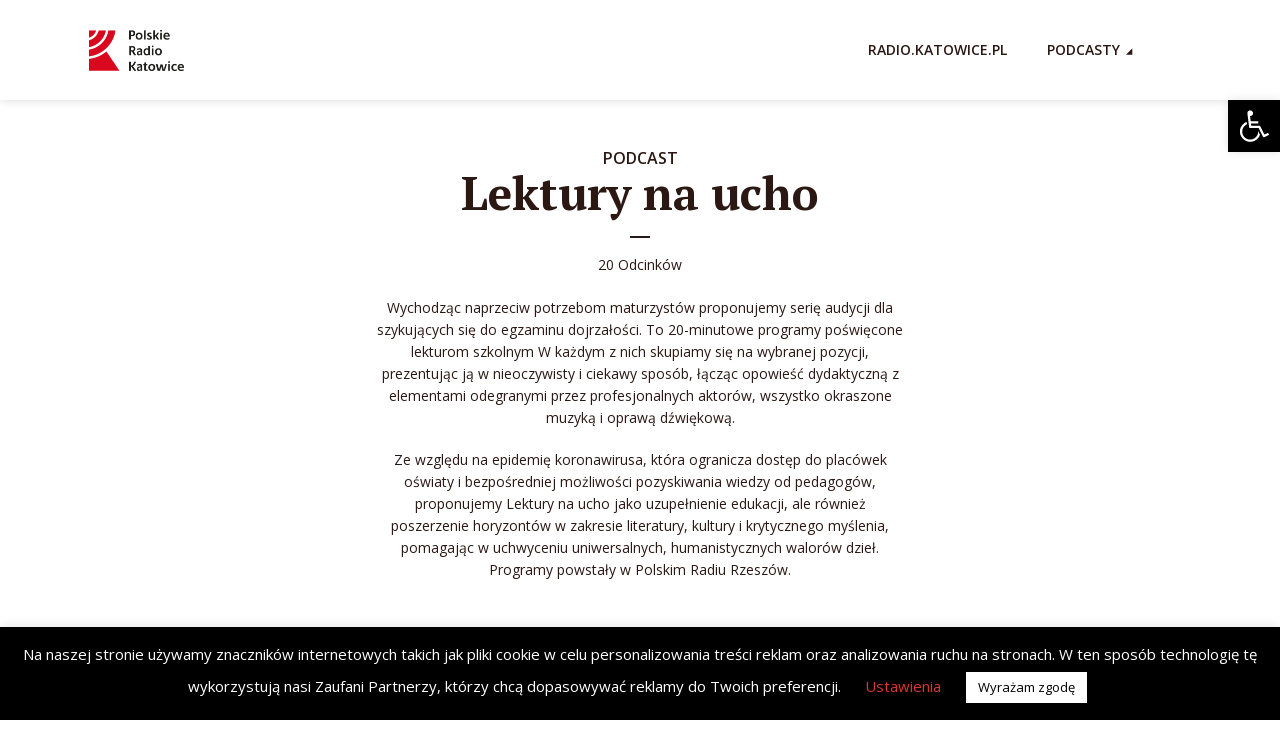

--- FILE ---
content_type: text/html; charset=utf-8
request_url: https://www.google.com/recaptcha/api2/aframe
body_size: 265
content:
<!DOCTYPE HTML><html><head><meta http-equiv="content-type" content="text/html; charset=UTF-8"></head><body><script nonce="tUWyXPsBOraHgXT--roB0A">/** Anti-fraud and anti-abuse applications only. See google.com/recaptcha */ try{var clients={'sodar':'https://pagead2.googlesyndication.com/pagead/sodar?'};window.addEventListener("message",function(a){try{if(a.source===window.parent){var b=JSON.parse(a.data);var c=clients[b['id']];if(c){var d=document.createElement('img');d.src=c+b['params']+'&rc='+(localStorage.getItem("rc::a")?sessionStorage.getItem("rc::b"):"");window.document.body.appendChild(d);sessionStorage.setItem("rc::e",parseInt(sessionStorage.getItem("rc::e")||0)+1);localStorage.setItem("rc::h",'1768831322161');}}}catch(b){}});window.parent.postMessage("_grecaptcha_ready", "*");}catch(b){}</script></body></html>

--- FILE ---
content_type: text/css
request_url: https://podcasty.radio.katowice.pl/wp-content/themes/megaphone/assets/css/min.css?ver=1.1
body_size: 28670
content:
@font-face{font-family:megaphone-font;src:url(../fonts/megaphone-font.eot?);src:url(../fonts/megaphone-font.eot?#iefix) format('embedded-opentype'),url(../fonts/megaphone-font.ttf?) format('truetype'),url(../fonts/megaphone-font.woff?) format('woff'),url(../fonts/megaphone-font.svg?#megaphone-font) format('svg');font-weight:400;font-style:normal}@font-face{font-family:FontAwesome;src:url(../fonts/fontawesome-webfont.eot?v=4.7.0);src:url(../fonts/fontawesome-webfont.eot?#iefix&v=4.7.0) format('embedded-opentype'),url(../fonts/fontawesome-webfont.woff2?v=4.7.0) format('woff2'),url(../fonts/fontawesome-webfont.woff?v=4.7.0) format('woff'),url(../fonts/fontawesome-webfont.ttf?v=4.7.0) format('truetype'),url(../fonts/fontawesome-webfont.svg?v=4.7.0#fontawesomeregular) format('svg');font-weight:400;font-style:normal}.fa,.o-envelope-1{display:inline-block;font:normal normal normal 14px/1 FontAwesome;font-size:inherit;text-rendering:auto;-webkit-font-smoothing:antialiased;-moz-osx-font-smoothing:grayscale}[class*=" mf-"],[class^=mf]{font-family:megaphone-font!important;speak:none;font-style:normal;font-weight:400;font-variant:normal;text-transform:none;line-height:1;-webkit-font-smoothing:antialiased;-moz-osx-font-smoothing:grayscale}.mf-chevron-down:before{content:"\e900"}.mf-chevron-up:before{content:"\e901"}.mf-chevron-left:before{content:"\e902"}.mf-chevron-right:before{content:"\e903"}.mf-corner-right:before{content:"\e904"}.mf-close:before{content:"\e905"}.mf-menu:before{content:"\e906"}.mf-search:before{content:"\e907"}.mf-play:before{content:"\e908"}.mf-audio:before{content:"\e909"}.mf-gallery:before{content:"\e90a"}.mf-image:before{content:"\e90b"}.mf-social:before{content:"\e90c"}.mf-sticky:before{content:"\e90d"}.mf-cart:before{content:"\e90e"}.mf-envelope:before{content:"\e90f"}.mf-website:before{content:"\e910"}.mf-gear:before{content:"\e911"}.mf-apple:before{content:"\e912"}.mf-spotify:before{content:"\e913"}.mf-google:before{content:"\e914"}.mf-stitcher:before{content:"\e915"}.mf-paypal:before{content:"\e916"}.mf-subscribe:before{content:"\e917"}.mf-sponsored:before{content:"\e918"}.mf-pause:before{content:"\e919"}.mf-patreon:before{content:"\e91a"}.mf-corner-left:before{content:"\e91b"}.mf-youtube:before{content:"\e91c"}.mf-anghami:before{content:"\e91d"}.fa-twitter:before{content:"\f099"}.fa-play:before{content:"\f04b";margin-right:-2px}.fa-music:before{content:"\f001"}.fa-camera:before{content:"\f030"}.fa-facebook:before{content:"\f09a"}.fa-google-plus:before{content:"\f0d5"}.fa-pinterest:before{content:"\f0d2"}.fa-linkedin:before{content:"\f0e1"}.fa-reddit:before{content:"\f1a1"}.fa-stumbleupon:before{content:"\f1a4"}.fa-vk:before{content:"\f189"}.fa-whatsapp:before{content:"\f232"}.fa-instagram:before{content:"\f16d"}.o-envelope-1:before{content:"\f003"}.mf-mixcloud:before{content:"\e91e"}.mf-soundcloud:before{content:"\e91f"}.mf-podbean:before{content:"\e920"}.mf-libsyn:before{content:"\e921"}.mf-spreaker:before{content:"\e922"}.mf-cadence13:before{content:"\e923"}.mf-podomatic:before{content:"\e924"}.mf-podcast:before{content:"\e925"}.mf-download:before{content:"\e926"}
.owl-carousel{display:none;width:100%;-webkit-tap-highlight-color:transparent;position:relative;z-index:1}.owl-carousel .owl-stage{position:relative;-ms-touch-action:pan-Y;-moz-backface-visibility:hidden}.owl-carousel .owl-stage:after{content:".";display:block;clear:both;visibility:hidden;line-height:0;height:0}.owl-carousel .owl-stage-outer{position:relative;overflow:hidden;-webkit-transform:translate3d(0,0,0)}.owl-carousel .owl-item,.owl-carousel .owl-wrapper{-webkit-backface-visibility:hidden;-moz-backface-visibility:hidden;-ms-backface-visibility:hidden;-webkit-transform:translate3d(0,0,0);-moz-transform:translate3d(0,0,0);-ms-transform:translate3d(0,0,0)}.owl-carousel .owl-item{position:relative;min-height:1px;float:left;-webkit-backface-visibility:hidden;-webkit-tap-highlight-color:transparent;-webkit-touch-callout:none}.owl-carousel .owl-item img{display:block;width:100%}.megaphone-module-slider .owl-nav.container.disabled,.owl-carousel .owl-dots.disabled,.owl-carousel .owl-nav.disabled{display:none}.owl-carousel .owl-dot,.owl-carousel .owl-nav .owl-next,.owl-carousel .owl-nav .owl-prev{pointer-events:auto;cursor:pointer;cursor:hand;-webkit-user-select:none;-moz-user-select:none;-ms-user-select:none;user-select:none}.owl-carousel.owl-loaded{display:block}.owl-carousel.owl-loading{opacity:0;display:block}.owl-carousel.owl-hidden{opacity:0}.owl-carousel.owl-refresh .owl-item{visibility:hidden}.owl-carousel.owl-drag .owl-item{-webkit-user-select:none;-moz-user-select:none;-ms-user-select:none;user-select:none}.owl-carousel.owl-grab{cursor:move;cursor:-webkit-grab;cursor:grab}.owl-carousel.owl-rtl{direction:rtl}.owl-carousel.owl-rtl .owl-item{float:right}.no-js .owl-carousel{display:block}.owl-carousel .animated{-webkit-animation-duration:1s;animation-duration:1s;-webkit-animation-fill-mode:both;animation-fill-mode:both}.owl-carousel .owl-animated-in{z-index:0}.owl-carousel .owl-animated-out{z-index:1}.owl-carousel .fadeOut{-webkit-animation-name:fadeOut;animation-name:fadeOut}.owl-height{-webkit-transition:height .5s ease-in-out;transition:height .5s ease-in-out}.owl-carousel .owl-item .owl-lazy{opacity:0;-webkit-transition:opacity .4s ease;transition:opacity .4s ease}.owl-carousel .owl-item img.owl-lazy{-webkit-transform-style:preserve-3d;transform-style:preserve-3d}.owl-carousel .owl-video-wrapper{position:relative;height:100%;background:#000}.owl-carousel .owl-video-play-icon{position:absolute;height:80px;width:80px;left:50%;top:50%;margin-left:-40px;margin-top:-40px;background:url(owl.video.play.png) no-repeat;cursor:pointer;z-index:1;-webkit-backface-visibility:hidden;-webkit-transition:-webkit-transform .1s ease;transition:-webkit-transform .1s ease;transition:transform .1s ease;transition:transform .1s ease,-webkit-transform .1s ease}.owl-carousel .owl-video-play-icon:hover{-webkit-transform:scale(1.3,1.3);transform:scale(1.3,1.3)}.owl-carousel .owl-video-playing .owl-video-play-icon,.owl-carousel .owl-video-playing .owl-video-tn{display:none}.owl-carousel .owl-video-tn{opacity:0;height:100%;background-position:center center;background-repeat:no-repeat;background-size:contain;-webkit-transition:opacity .4s ease;transition:opacity .4s ease}.owl-carousel .owl-video-frame{position:relative;z-index:1;height:100%;width:100%}@-webkit-keyframes fadeOut{0%{opacity:1}100%{opacity:0}}@keyframes fadeOut{0%{opacity:1}100%{opacity:0}}
.pswp__button{width:44px;height:44px;position:relative;background:0 0;cursor:pointer;overflow:visible;-webkit-appearance:none;display:block;border:0;padding:0;margin:0;float:right;opacity:.75;-webkit-transition:opacity .2s;transition:opacity .2s;-webkit-box-shadow:none;box-shadow:none}.pswp__button:focus,.pswp__button:hover{opacity:1}.pswp__button:active{outline:0;opacity:.9}.pswp__button::-moz-focus-inner{padding:0;border:0}.pswp__ui--over-close .pswp__button--close{opacity:1}.pswp__button,.pswp__button--arrow--left:before,.pswp__button--arrow--right:before,.pswp__button--close::before{font-family:megaphone-font;width:44px;height:44px;font-size:2.4rem;color:#fff}.pswp__button--close::before{content:"\e905"}.pswp__button--arrow--right::before{content:"\e903"}.pswp__button--arrow--left::before{content:"\e902"}.pswp__button--fs::before{content:"\e900"}.pswp__button--zoom::before{content:"\e900"}.pswp__button,.pswp__button:hover{background:0 0}.pswp__button--fs{display:none}.pswp--supports-fs .pswp__button--fs{display:block}.pswp__button--zoom{display:none}.pswp--zoom-allowed .pswp__button--zoom{display:block}.pswp--touch .pswp__button--arrow--left,.pswp--touch .pswp__button--arrow--right{visibility:hidden}.pswp__button--arrow--left,.pswp__button--arrow--right{background:0 0;top:50%;margin-top:-50px;width:70px;height:100px;position:absolute}.pswp__button--arrow--left{left:10px}.pswp__button--arrow--right{right:10px}.pswp__button--arrow--left:before,.pswp__button--arrow--right:before{top:35px;height:30px;width:32px;position:absolute}.pswp__button--arrow--left:before{left:6px}.pswp__button--arrow--right:before{right:6px}.pswp__counter,.pswp__share-modal{-webkit-user-select:none;-moz-user-select:none;-ms-user-select:none;user-select:none}.pswp__share-modal{display:block;background:rgba(0,0,0,.5);width:100%;height:100%;top:0;left:0;padding:10px;position:absolute;z-index:1600;opacity:0;-webkit-transition:opacity .25s ease-out;transition:opacity .25s ease-out;-webkit-backface-visibility:hidden;will-change:opacity}.pswp__share-modal--hidden{display:none}.pswp__share-tooltip{z-index:1620;position:absolute;background:#fff;top:56px;border-radius:2px;display:block;width:auto;right:44px;-webkit-box-shadow:0 2px 5px rgba(0,0,0,.25);box-shadow:0 2px 5px rgba(0,0,0,.25);-webkit-transform:translateY(6px);transform:translateY(6px);-webkit-transition:-webkit-transform .25s;transition:-webkit-transform .25s;transition:transform .25s;transition:transform .25s,-webkit-transform .25s;-webkit-backface-visibility:hidden;will-change:transform}.pswp__share-tooltip a{display:block;padding:8px 12px;color:#000;text-decoration:none;font-size:14px;line-height:18px}.pswp__share-tooltip a:hover{text-decoration:none;color:#000}.pswp__share-tooltip a:first-child{border-radius:2px 2px 0 0}.pswp__share-tooltip a:last-child{border-radius:0 0 2px 2px}.pswp__share-modal--fade-in{opacity:1}.pswp__share-modal--fade-in .pswp__share-tooltip{-webkit-transform:translateY(0);transform:translateY(0)}.pswp--touch .pswp__share-tooltip a{padding:16px 12px}a.pswp__share--facebook:before{content:'';display:block;width:0;height:0;position:absolute;top:-12px;right:15px;border:6px solid transparent;border-bottom-color:#fff;-webkit-pointer-events:none;-moz-pointer-events:none;pointer-events:none}a.pswp__share--facebook:hover{background:#3e5c9a;color:#fff}a.pswp__share--facebook:hover:before{border-bottom-color:#3e5c9a}a.pswp__share--twitter:hover{background:#55acee;color:#fff}a.pswp__share--pinterest:hover{background:#ccc;color:#ce272d}a.pswp__share--download:hover{background:#ddd}.pswp__counter{position:absolute;left:0;top:0;height:44px;font-size:13px;line-height:44px;color:#fff;opacity:.75;padding:0 10px}.pswp__caption{position:absolute;left:0;bottom:0;width:100%;min-height:44px}.pswp__caption small{font-size:11px;color:#bbb}.pswp__caption__center{text-align:center;max-width:728px;margin:0 auto;font-size:13px;padding:10px;line-height:20px;color:#ccc}.pswp__caption--empty{display:none}.pswp__caption--fake{visibility:hidden}.pswp__preloader{width:44px;height:44px;position:absolute;top:0;left:50%;margin-left:-22px;opacity:0;-webkit-transition:opacity .25s ease-out;transition:opacity .25s ease-out;will-change:opacity;direction:ltr}.pswp__preloader__icn{width:20px;height:20px;margin:12px}.pswp__preloader--active{opacity:1}.pswp__preloader--active .pswp__preloader__icn{background:url(../img/preloader.gif) 0 0 no-repeat}.pswp--css_animation .pswp__preloader--active{opacity:1}.pswp--css_animation .pswp__preloader--active .pswp__preloader__icn{-webkit-animation:clockwise .5s linear infinite;animation:clockwise .5s linear infinite}.pswp--css_animation .pswp__preloader--active .pswp__preloader__donut{-webkit-animation:donut-rotate 1s cubic-bezier(.4,0,.22,1) infinite;animation:donut-rotate 1s cubic-bezier(.4,0,.22,1) infinite}.pswp--css_animation .pswp__preloader__icn{background:0 0;opacity:.75;width:14px;height:14px;position:absolute;left:15px;top:15px;margin:0}.pswp--css_animation .pswp__preloader__cut{position:relative;width:7px;height:14px;overflow:hidden}.pswp--css_animation .pswp__preloader__donut{-webkit-box-sizing:border-box;box-sizing:border-box;width:14px;height:14px;border:2px solid #fff;border-radius:50%;border-left-color:transparent;border-bottom-color:transparent;position:absolute;top:0;left:0;background:0 0;margin:0}.pswp__ui{-webkit-font-smoothing:auto;visibility:visible;opacity:1;z-index:1550}.pswp__top-bar{position:absolute;left:0;top:0;height:44px;width:100%}.pswp--has_mouse .pswp__button--arrow--left,.pswp--has_mouse .pswp__button--arrow--right,.pswp__caption,.pswp__top-bar{-webkit-backface-visibility:hidden;will-change:opacity;-webkit-transition:opacity 333ms cubic-bezier(.4,0,.22,1);transition:opacity 333ms cubic-bezier(.4,0,.22,1)}.pswp--has_mouse .pswp__button--arrow--left,.pswp--has_mouse .pswp__button--arrow--right{visibility:visible}.pswp__caption,.pswp__top-bar{background-color:rgba(0,0,0,.5)}.pswp__ui--fit .pswp__caption,.pswp__ui--fit .pswp__top-bar{background-color:rgba(0,0,0,.3)}.pswp__ui--idle .pswp__top-bar{opacity:0}.pswp__ui--idle .pswp__button--arrow--left,.pswp__ui--idle .pswp__button--arrow--right{opacity:0}.pswp__ui--hidden .pswp__button--arrow--left,.pswp__ui--hidden .pswp__button--arrow--right,.pswp__ui--hidden .pswp__caption,.pswp__ui--hidden .pswp__top-bar{opacity:.001}.pswp__ui--one-slide .pswp__button--arrow--left,.pswp__ui--one-slide .pswp__button--arrow--right,.pswp__ui--one-slide .pswp__counter{display:none}.pswp__element--disabled{display:none!important}.pswp--minimal--dark .pswp__top-bar{background:0 0}@media screen and (max-width:1024px){.pswp__preloader{position:relative;left:auto;top:auto;margin:0;float:right}}@-webkit-keyframes clockwise{0%{-webkit-transform:rotate(0);transform:rotate(0)}100%{-webkit-transform:rotate(360deg);transform:rotate(360deg)}}@keyframes clockwise{0%{-webkit-transform:rotate(0);transform:rotate(0)}100%{-webkit-transform:rotate(360deg);transform:rotate(360deg)}}@-webkit-keyframes donut-rotate{0%{-webkit-transform:rotate(0);transform:rotate(0)}50%{-webkit-transform:rotate(-140deg);transform:rotate(-140deg)}100%{-webkit-transform:rotate(0);transform:rotate(0)}}@keyframes donut-rotate{0%{-webkit-transform:rotate(0);transform:rotate(0)}50%{-webkit-transform:rotate(-140deg);transform:rotate(-140deg)}100%{-webkit-transform:rotate(0);transform:rotate(0)}}
.pswp{display:none;position:absolute;width:100%;height:100%;left:0;top:0;overflow:hidden;-ms-touch-action:none;touch-action:none;z-index:9999;-webkit-text-size-adjust:100%;-webkit-backface-visibility:hidden;outline:0}.pswp *{-webkit-box-sizing:border-box;box-sizing:border-box}.pswp img{max-width:none}.pswp--animate_opacity{opacity:.001;will-change:opacity;-webkit-transition:opacity 333ms cubic-bezier(.4,0,.22,1);transition:opacity 333ms cubic-bezier(.4,0,.22,1)}.pswp--open{display:block}.pswp--zoom-allowed .pswp__img{cursor:-webkit-zoom-in;cursor:-moz-zoom-in;cursor:zoom-in}.pswp--zoomed-in .pswp__img{cursor:-webkit-grab;cursor:-moz-grab;cursor:grab}.pswp--dragging .pswp__img{cursor:-webkit-grabbing;cursor:-moz-grabbing;cursor:grabbing}.pswp__bg{position:absolute;left:0;top:0;width:100%;height:100%;background:#000;opacity:0;-webkit-transform:translateZ(0);transform:translateZ(0);-webkit-backface-visibility:hidden;will-change:opacity}.pswp__scroll-wrap{position:absolute;left:0;top:0;width:100%;height:100%;overflow:hidden}.pswp__container,.pswp__zoom-wrap{-ms-touch-action:none;touch-action:none;position:absolute;left:0;right:0;top:0;bottom:0}.pswp__container,.pswp__img{-webkit-user-select:none;-moz-user-select:none;-ms-user-select:none;user-select:none;-webkit-tap-highlight-color:transparent;-webkit-touch-callout:none}.pswp__zoom-wrap{position:absolute;width:100%;-webkit-transform-origin:left top;transform-origin:left top;-webkit-transition:-webkit-transform 333ms cubic-bezier(.4,0,.22,1);transition:-webkit-transform 333ms cubic-bezier(.4,0,.22,1);transition:transform 333ms cubic-bezier(.4,0,.22,1);transition:transform 333ms cubic-bezier(.4,0,.22,1),-webkit-transform 333ms cubic-bezier(.4,0,.22,1)}.pswp__bg{will-change:opacity;-webkit-transition:opacity 333ms cubic-bezier(.4,0,.22,1);transition:opacity 333ms cubic-bezier(.4,0,.22,1)}.pswp--animated-in .pswp__bg,.pswp--animated-in .pswp__zoom-wrap{-webkit-transition:none;transition:none}.pswp__container,.pswp__zoom-wrap{-webkit-backface-visibility:hidden}.pswp__item{position:absolute;left:0;right:0;top:0;bottom:0;overflow:hidden}.pswp__img{position:absolute;width:auto;height:auto;top:0;left:0}.pswp__img--placeholder{-webkit-backface-visibility:hidden}.pswp__img--placeholder--blank{background:#222}.pswp--ie .pswp__img{width:100%!important;height:auto!important;left:0;top:0}.pswp__error-msg{position:absolute;left:0;top:50%;width:100%;text-align:center;font-size:14px;line-height:16px;margin-top:-8px;color:#ccc}.pswp__error-msg a{color:#ccc;text-decoration:underline}
html{font-family:sans-serif;-webkit-text-size-adjust:100%;-ms-text-size-adjust:100%}body{margin:0}article,aside,details,figcaption,figure,footer,header,main,menu,nav,section,summary{display:block}audio,canvas,progress,video{display:inline-block;vertical-align:baseline}audio:not([controls]){display:none;height:0}[hidden],template{display:none}a{background-color:transparent;text-decoration:none}a:active,a:hover{outline:0}abbr[title]{border-bottom:1px dotted;text-decoration:none}b,strong{font-weight:700}dfn{font-style:italic}mark{background:#ff0;color:#000}small{font-size:80%}sub,sup{font-size:75%;line-height:0;position:relative;vertical-align:baseline}sup{top:-.5em}sub{bottom:-.25em}img{border:0;max-width:100%;height:auto}svg:not(:root){overflow:hidden}figure{margin:0}hr{-webkit-box-sizing:content-box;box-sizing:content-box;height:0}pre{overflow:auto}code,kbd,pre,samp{font-family:monospace,monospace}button,input,optgroup,select,textarea{color:inherit;font:inherit;margin:0}button{overflow:visible}button,select{text-transform:none}button,html input[type=button],input[type=reset],input[type=submit]{-webkit-appearance:button;cursor:pointer}button[disabled],html input[disabled]{cursor:default}button::-moz-focus-inner,input::-moz-focus-inner{border:0;padding:0}input{line-height:normal}input[type=checkbox],input[type=radio]{-webkit-box-sizing:border-box;box-sizing:border-box;padding:0}input[type=number]::-webkit-inner-spin-button,input[type=number]::-webkit-outer-spin-button{height:auto}input[type=search]::-webkit-search-cancel-button,input[type=search]::-webkit-search-decoration{-webkit-appearance:none}fieldset{border:1px solid silver;margin:0 2px;padding:.35em .625em .75em}legend{border:0;padding:0}textarea{overflow:auto}optgroup{font-weight:700}table{border-collapse:collapse;border-spacing:0}td,th{padding:0}ol,ul{margin:0;padding:0;list-style:none}@-ms-viewport{width:device-width}html{-webkit-box-sizing:border-box;box-sizing:border-box;-ms-overflow-style:scrollbar}*,::after,::before{-webkit-box-sizing:inherit;box-sizing:inherit}.container{width:100%;margin-right:auto;margin-left:auto;padding-right:15px;padding-left:15px}.container-fluid{width:100%;margin-right:auto;margin-left:auto}.row,.wp-block-columns{display:-webkit-box;display:-ms-flexbox;display:flex;-ms-flex-wrap:wrap;flex-wrap:wrap;margin-right:-7.5px;margin-left:-7.5px}.no-gutters{margin-right:0;margin-left:0}.no-gutters>.col,.no-gutters>[class*=col-]{padding-right:0;padding-left:0}.col,.col-1,.col-10,.col-11,.col-12,.col-2,.col-3,.col-4,.col-5,.col-6,.col-7,.col-8,.col-9,.col-auto,.col-lg,.col-lg-1,.col-lg-10,.col-lg-11,.col-lg-12,.col-lg-2,.col-lg-3,.col-lg-4,.col-lg-5,.col-lg-6,.col-lg-7,.col-lg-8,.col-lg-9,.col-lg-auto,.col-md,.col-md-1,.col-md-10,.col-md-11,.col-md-12,.col-md-2,.col-md-3,.col-md-4,.col-md-5,.col-md-6,.col-md-7,.col-md-8,.col-md-9,.col-md-auto,.col-sm,.col-sm-1,.col-sm-10,.col-sm-11,.col-sm-12,.col-sm-2,.col-sm-3,.col-sm-4,.col-sm-5,.col-sm-6,.col-sm-7,.col-sm-8,.col-sm-9,.col-sm-auto,.col-xl,.col-xl-1,.col-xl-10,.col-xl-11,.col-xl-12,.col-xl-2,.col-xl-3,.col-xl-4,.col-xl-5,.col-xl-6,.col-xl-7,.col-xl-8,.col-xl-9,.col-xl-auto,.wp-block-column{position:relative;width:100%;min-height:1px}.col{-ms-flex-preferred-size:0;flex-basis:0;-webkit-box-flex:1;-ms-flex-positive:1;flex-grow:1;max-width:100%}.col-auto{-webkit-box-flex:0;-ms-flex:0 0 auto;flex:0 0 auto;width:auto;max-width:none}.col-1{-webkit-box-flex:0;-ms-flex:0 0 8.3333333333%;flex:0 0 8.3333333333%;max-width:8.3333333333%}.col-2{-webkit-box-flex:0;-ms-flex:0 0 16.6666666667%;flex:0 0 16.6666666667%;max-width:16.6666666667%}.col-3{-webkit-box-flex:0;-ms-flex:0 0 25%;flex:0 0 25%;max-width:25%}.col-4{-webkit-box-flex:0;-ms-flex:0 0 33.3333333333%;flex:0 0 33.3333333333%;max-width:33.3333333333%}.col-5{-webkit-box-flex:0;-ms-flex:0 0 41.6666666667%;flex:0 0 41.6666666667%;max-width:41.6666666667%}.col-6{-webkit-box-flex:0;-ms-flex:0 0 50%;flex:0 0 50%;max-width:50%}.col-7{-webkit-box-flex:0;-ms-flex:0 0 58.3333333333%;flex:0 0 58.3333333333%;max-width:58.3333333333%}.col-8{-webkit-box-flex:0;-ms-flex:0 0 66.6666666667%;flex:0 0 66.6666666667%;max-width:66.6666666667%}.col-9{-webkit-box-flex:0;-ms-flex:0 0 75%;flex:0 0 75%;max-width:75%}.col-10{-webkit-box-flex:0;-ms-flex:0 0 83.3333333333%;flex:0 0 83.3333333333%;max-width:83.3333333333%}.col-11{-webkit-box-flex:0;-ms-flex:0 0 91.6666666667%;flex:0 0 91.6666666667%;max-width:91.6666666667%}.col-12{-webkit-box-flex:0;-ms-flex:0 0 100%;flex:0 0 100%;max-width:100%}.order-first{-webkit-box-ordinal-group:0;-ms-flex-order:-1;order:-1}.order-last{-webkit-box-ordinal-group:14;-ms-flex-order:13;order:13}.order-0{-webkit-box-ordinal-group:1;-ms-flex-order:0;order:0}.order-1{-webkit-box-ordinal-group:2;-ms-flex-order:1;order:1}.order-2{-webkit-box-ordinal-group:3;-ms-flex-order:2;order:2}.order-3{-webkit-box-ordinal-group:4;-ms-flex-order:3;order:3}.order-4{-webkit-box-ordinal-group:5;-ms-flex-order:4;order:4}.order-5{-webkit-box-ordinal-group:6;-ms-flex-order:5;order:5}.order-6{-webkit-box-ordinal-group:7;-ms-flex-order:6;order:6}.order-7{-webkit-box-ordinal-group:8;-ms-flex-order:7;order:7}.order-8{-webkit-box-ordinal-group:9;-ms-flex-order:8;order:8}.order-9{-webkit-box-ordinal-group:10;-ms-flex-order:9;order:9}.order-10{-webkit-box-ordinal-group:11;-ms-flex-order:10;order:10}.order-11{-webkit-box-ordinal-group:12;-ms-flex-order:11;order:11}.order-12{-webkit-box-ordinal-group:13;-ms-flex-order:12;order:12}.offset-1{margin-left:8.3333333333%}.offset-2{margin-left:16.6666666667%}.offset-3{margin-left:25%}.offset-4{margin-left:33.3333333333%}.offset-5{margin-left:41.6666666667%}.offset-6{margin-left:50%}.offset-7{margin-left:58.3333333333%}.offset-8{margin-left:66.6666666667%}.offset-9{margin-left:75%}.offset-10{margin-left:83.3333333333%}.offset-11{margin-left:91.6666666667%}.col,.wp-block-column,[class*=col-]{padding-right:7.5px;padding-left:7.5px}.d-none{display:none!important}.d-inline{display:inline!important}.d-inline-block{display:inline-block!important}.d-block{display:block!important}.d-table{display:table!important}.d-table-row{display:table-row!important}.d-table-cell{display:table-cell!important}.d-flex{display:-webkit-box!important;display:-ms-flexbox!important;display:flex!important}.d-inline-flex{display:-webkit-inline-box!important;display:-ms-inline-flexbox!important;display:inline-flex!important}.flex-row{-webkit-box-orient:horizontal!important;-webkit-box-direction:normal!important;-ms-flex-direction:row!important;flex-direction:row!important}.flex-column{-webkit-box-orient:vertical!important;-webkit-box-direction:normal!important;-ms-flex-direction:column!important;flex-direction:column!important}.flex-row-reverse{-webkit-box-orient:horizontal!important;-webkit-box-direction:reverse!important;-ms-flex-direction:row-reverse!important;flex-direction:row-reverse!important}.flex-column-reverse{-webkit-box-orient:vertical!important;-webkit-box-direction:reverse!important;-ms-flex-direction:column-reverse!important;flex-direction:column-reverse!important}.flex-wrap{-ms-flex-wrap:wrap!important;flex-wrap:wrap!important}.flex-nowrap{-ms-flex-wrap:nowrap!important;flex-wrap:nowrap!important}.flex-wrap-reverse{-ms-flex-wrap:wrap-reverse!important;flex-wrap:wrap-reverse!important}.flex-fill{-webkit-box-flex:1!important;-ms-flex:1 1 auto!important;flex:1 1 auto!important}.flex-grow-0{-webkit-box-flex:0!important;-ms-flex-positive:0!important;flex-grow:0!important}.flex-grow-1{-webkit-box-flex:1!important;-ms-flex-positive:1!important;flex-grow:1!important}.flex-shrink-0{-ms-flex-negative:0!important;flex-shrink:0!important}.flex-shrink-1{-ms-flex-negative:1!important;flex-shrink:1!important}.justify-content-start{-webkit-box-pack:start!important;-ms-flex-pack:start!important;justify-content:flex-start!important}.justify-content-end{-webkit-box-pack:end!important;-ms-flex-pack:end!important;justify-content:flex-end!important}.justify-content-center{-webkit-box-pack:center!important;-ms-flex-pack:center!important;justify-content:center!important}.justify-content-between{-webkit-box-pack:justify!important;-ms-flex-pack:justify!important;justify-content:space-between!important}.justify-content-around{-ms-flex-pack:distribute!important;justify-content:space-around!important}.align-items-start{-webkit-box-align:start!important;-ms-flex-align:start!important;align-items:flex-start!important}.align-items-end{-webkit-box-align:end!important;-ms-flex-align:end!important;align-items:flex-end!important}.align-items-center{-webkit-box-align:center!important;-ms-flex-align:center!important;align-items:center!important}.align-items-baseline{-webkit-box-align:baseline!important;-ms-flex-align:baseline!important;align-items:baseline!important}.align-items-stretch{-webkit-box-align:stretch!important;-ms-flex-align:stretch!important;align-items:stretch!important}.align-content-start{-ms-flex-line-pack:start!important;align-content:flex-start!important}.align-content-end{-ms-flex-line-pack:end!important;align-content:flex-end!important}.align-content-center{-ms-flex-line-pack:center!important;align-content:center!important}.align-content-between{-ms-flex-line-pack:justify!important;align-content:space-between!important}.align-content-around{-ms-flex-line-pack:distribute!important;align-content:space-around!important}.align-content-stretch{-ms-flex-line-pack:stretch!important;align-content:stretch!important}.align-self-auto{-ms-flex-item-align:auto!important;align-self:auto!important}.align-self-start{-ms-flex-item-align:start!important;align-self:flex-start!important}.align-self-end{-ms-flex-item-align:end!important;align-self:flex-end!important}.align-self-center{-ms-flex-item-align:center!important;align-self:center!important}.align-self-baseline{-ms-flex-item-align:baseline!important;align-self:baseline!important}.align-self-stretch{-ms-flex-item-align:stretch!important;align-self:stretch!important}html{font-size:62.5%}body{line-height:1.78}html,html a{-webkit-font-smoothing:antialiased}.h1,.h2,.h3,h1,h2,h3{margin-top:0;margin-bottom:0;line-height:1.2}.section-content .megaphone-menu-subscribe .header-el-label{line-height:1.1}.lh-1{line-height:1}.h4,.h5,.h6,.h7,.h8,h4,h5,h6{line-height:1.2;margin-top:0;margin-bottom:0}.text-small{display:block;font-size:1.2rem;opacity:.8}.comment-content .h1,.comment-content .h2,.comment-content .h3,.comment-content .h4,.comment-content .h5,.comment-content .h6,.comment-content h1,.comment-content h2,.comment-content h3,.comment-content h4,.comment-content h5,.comment-content h6,.entry-content .h1,.entry-content .h2,.entry-content .h3,.entry-content .h4,.entry-content .h5,.entry-content .h6,.entry-content h1,.entry-content h2,.entry-content h3,.entry-content h4,.entry-content h5,.entry-content h6{margin-bottom:15px;margin-top:22.5px}.comment-content .h1:first-child,.comment-content .h2:first-child,.comment-content .h3:first-child,.comment-content .h4:first-child,.comment-content .h5:first-child,.comment-content .h6:first-child,.comment-content h1:first-child,.comment-content h2:first-child,.comment-content h3:first-child,.comment-content h4:first-child,.comment-content h5:first-child,.comment-content h6:first-child,.entry-content .h1:first-child,.entry-content .h2:first-child,.entry-content .h3:first-child,.entry-content .h4:first-child,.entry-content .h5:first-child,.entry-content .h6:first-child,.entry-content h1:first-child,.entry-content h2:first-child,.entry-content h3:first-child,.entry-content h4:first-child,.entry-content h5:first-child,.entry-content h6:first-child{margin-top:0}.entry-content .meks_ess+.h1:first-of-type,.entry-content .meks_ess+.h2:first-of-type,.entry-content .meks_ess+.h3:first-of-type,.entry-content .meks_ess+.h4:first-of-type,.entry-content .meks_ess+.h5:first-of-type,.entry-content .meks_ess+.h6:first-of-type,.entry-content .meks_ess+h1:first-of-type,.entry-content .meks_ess+h2:first-of-type,.entry-content .meks_ess+h3:first-of-type,.entry-content .meks_ess+h4:first-of-type,.entry-content .meks_ess+h5:first-of-type,.entry-content .meks_ess+h6:first-of-type{margin-top:0}.entry-title{margin-bottom:0}p{margin-top:0}.entry-content p:last-child{margin-bottom:0}.entry-content p:last-child img{margin-top:30px}.paragraph-small{line-height:1.6;font-size:1.5rem}.paragraph-small p{margin-bottom:20px}.paragraph-small p:last-child{margin-bottom:0}.link-uppercase{font-size:1.4rem;line-height:1.2;-webkit-transition:color .15s ease-in-out;transition:color .15s ease-in-out;display:-webkit-inline-box;display:-ms-inline-flexbox;display:inline-flex;-webkit-box-align:center;-ms-flex-align:center;align-items:center}.link-uppercase i{margin-left:2px}.entry-content .wp-block-pullquote,.entry-content .wp-block-quote,.entry-content>.aligncenter,.entry-content>blockquote,.entry-content>iframe,.entry-content>ol,.entry-content>ul,.vertical-gutter-flow,.wp-block-archives,.wp-block-audio,.wp-block-button,.wp-block-calendar,.wp-block-code,.wp-block-column,.wp-block-cover,.wp-block-cover-image,.wp-block-embed,.wp-block-image,.wp-block-latest-comments,.wp-block-media-text,.wp-block-preformatted,.wp-block-search,.wp-block-separator,.wp-block-table,.wp-block-verse,address,p,pre{margin-bottom:15px}a{-webkit-transition-duration:.15s;transition-duration:.15s;-webkit-transition-timing-function:ease-in-out;transition-timing-function:ease-in-out}.entry-content a{border-bottom:1px solid;-webkit-transition:color .15s ease-in-out;transition:color .15s ease-in-out}html{-webkit-box-sizing:border-box;box-sizing:border-box}*,:after,:before{-webkit-box-sizing:inherit;box-sizing:inherit}body{-moz-osx-font-smoothing:grayscale;-webkit-font-smoothing:antialiased}hr{border:0;margin-top:0;margin-bottom:24px}ol,ul{margin-top:0;margin-bottom:24px;padding-left:24px}ul{list-style:disc}ol{list-style:decimal}li>ol,li>ul{margin-bottom:0}dl{margin-top:0;margin-bottom:24px}dt{font-weight:700}dd{margin-left:24px;margin-bottom:24px}img{height:auto;max-width:100%;vertical-align:middle}iframe{max-width:100%;width:100%}figure{margin:0 0 24px;max-width:100%}svg{display:block}table{border-collapse:collapse;margin-bottom:24px;width:100%}th{text-align:left}td,th{padding:10px 16px}figcaption{margin:8px 0 0;font-size:1.4rem}cite{font-style:normal}cite em{font-style:italic}pre{padding:40px}.list-reset{list-style:none;padding:0}.text-left{text-align:left}.text-center{text-align:center}.text-right{text-align:right}.entry-media-rounded img,.megaphone-rounded{border-radius:50%}.mt-sm-0{margin-top:0}.pt-sm-0{padding-top:0}.mb-sm-0{margin-bottom:0}.pb-sm-0{padding-bottom:0}.ml-sm-0{margin-left:0}.pl-sm-0{padding-left:0}.mr-sm-0{margin-right:0}.pr-sm-0{padding-right:0}.mt-sm-4{margin-top:4px}.pt-sm-4{padding-top:4px}.mb-sm-4{margin-bottom:4px}.pb-sm-4{padding-bottom:4px}.ml-sm-4{margin-left:4px}.pl-sm-4{padding-left:4px}.mr-sm-4{margin-right:4px}.pr-sm-4{padding-right:4px}.mt-sm-8{margin-top:8px}.pt-sm-8{padding-top:8px}.mb-sm-8{margin-bottom:8px}.pb-sm-8{padding-bottom:8px}.ml-sm-8{margin-left:8px}.pl-sm-8{padding-left:8px}.mr-sm-8{margin-right:8px}.pr-sm-8{padding-right:8px}.mt-sm-10{margin-top:10px}.pt-sm-10{padding-top:10px}.mb-sm-10{margin-bottom:10px}.pb-sm-10{padding-bottom:10px}.ml-sm-10{margin-left:10px}.pl-sm-10{padding-left:10px}.mr-sm-10{margin-right:10px}.pr-sm-10{padding-right:10px}.mt-sm-12{margin-top:12px}.pt-sm-12{padding-top:12px}.mb-sm-12{margin-bottom:12px}.pb-sm-12{padding-bottom:12px}.ml-sm-12{margin-left:12px}.pl-sm-12{padding-left:12px}.mr-sm-12{margin-right:12px}.pr-sm-12{padding-right:12px}.mt-sm-15{margin-top:15px}.pt-sm-15{padding-top:15px}.mb-sm-15{margin-bottom:15px}.pb-sm-15{padding-bottom:15px}.ml-sm-15{margin-left:15px}.pl-sm-15{padding-left:15px}.mr-sm-15{margin-right:15px}.pr-sm-15{padding-right:15px}.mt-sm-20{margin-top:20px}.pt-sm-20{padding-top:20px}.mb-sm-20{margin-bottom:20px}.pb-sm-20{padding-bottom:20px}.ml-sm-20{margin-left:20px}.pl-sm-20{padding-left:20px}.mr-sm-20{margin-right:20px}.pr-sm-20{padding-right:20px}.pl-48{padding-left:12px}.pr-0{padding-right:0}.padding-reset{padding:0!important}.clearfix::after{content:"";clear:both;display:table}.m-mc{margin-left:auto;margin-right:auto}.m-mc-reset{margin-left:0;margin-right:0}.header-top .slot-c{-webkit-box-flex:unset;-ms-flex:unset;flex:unset}.header-top .slot-l,.header-top .slot-r{-webkit-box-flex:1;-ms-flex:1;flex:1}.header-middle nav,.header-sticky nav{-webkit-box-flex:0;-ms-flex:0 0 auto;flex:0 0 auto}.header-top .megaphone-header i{font-size:2rem}.header-top .megaphone-menu-social li a:after{font-size:1.6rem}.header-top .megaphone-menu-donate a{padding:0 15px;height:32px;font-size:1.3rem}.slot-l,.slot-r{-webkit-box-align:center;-ms-flex-align:center;align-items:center;display:-webkit-box;display:-ms-flexbox;display:flex;-webkit-box-pack:justify;-ms-flex-pack:justify;justify-content:space-between;-webkit-box-flex:1;-ms-flex:1;flex:1}.slot-l{margin-right:auto;-webkit-box-pack:start;-ms-flex-pack:start;justify-content:flex-start}.slot-c{-ms-flex-wrap:nowrap;flex-wrap:nowrap}.slot-r{margin-left:auto;-webkit-box-pack:end;-ms-flex-pack:end;justify-content:flex-end}.flex-item-auto .slot-l,.flex-item-auto .slot-r{-webkit-box-flex:1;-ms-flex:auto;flex:auto}.justify-content-center .slot-c{-webkit-box-pack:center;-ms-flex-pack:center;justify-content:center;display:-webkit-box;display:-ms-flexbox;display:flex}.header-middle .slot-l,.header-middle .slot-r,.header-sticky .slot-l,.header-sticky .slot-r{-webkit-box-flex:1;-ms-flex:auto;flex:auto}.header-bottom .slot-c{display:-webkit-box;display:-ms-flexbox;display:flex;-webkit-box-align:center;-ms-flex-align:center;align-items:center}.slot-r div+ul,.slot-r nav+ul,.slot-r ul+ul{margin-left:20px}.slot-l div+ul,.slot-l nav+ul,.slot-l ul+ul{margin-right:20px}.slot-l .megaphone-search{margin-right:20px}.slot-l>nav>ul>li{padding-left:10px;padding-right:10px}.slot-l>nav>ul>li:last-child{margin:0}.slot-r>div>nav>ul>li,.slot-r>nav>ul>li{padding-left:10px;padding-right:10px}.slot-c>nav>ul>li{padding-left:10px;padding-right:10px}.slot-c div+ul,.slot-c nav+ul,.slot-c ul+ul{margin-left:20px}.slot-r>nav>ul>li:last-child{padding-right:0}.slot-l>nav>ul>li:first-child{padding-left:0}.header-bottom .slot-r nav>ul>li{padding-left:10px;padding-right:10px}.header-bottom .megaphone-site-branding+.d-lg-flex nav,.header-bottom .megaphone-site-branding+nav{margin-left:20px}.header-bottom .slot-r nav+ul,.header-bottom .slot-r ul+ul{margin-left:20px}.header-bottom .slot-c nav>ul>li{padding-left:10px;padding-right:10px}.header-bottom .slot-c nav+ul,.header-bottom .slot-c ul+ul{margin-left:20px}.header-bottom .slot-c .megaphone-menu-social{margin-left:20px}.header-bottom .slot-c>nav>ul>li:first-child{padding-left:0}.header-bottom .slot-c>nav>ul>li:last-child{padding-right:0}.header-sticky-main .slot-c>div>nav>ul>li{padding-left:10px;padding-right:10px}.header-sticky-main .slot-l>div>nav>ul>li{padding-left:10px;padding-right:10px}.header-sticky-main .slot-l>div>nav>ul>li:last-child{margin:0}.megaphone-site-branding+.d-lg-flex nav,.megaphone-site-branding+nav{margin-left:20px}.megaphone-header-shadow .header-mobile,.megaphone-header-shadow .megaphone-header-main{-webkit-box-shadow:0 0 10px rgba(0,0,0,.15);box-shadow:0 0 10px rgba(0,0,0,.15)}.megaphone-site-branding .site-title{margin:0;line-height:0}.megaphone-site-branding .site-title.logo-img-none{line-height:1}.site-description{font-size:1.4rem}.megaphone-header i{font-size:2.4rem}.megaphone-menu-social li a:after{font-size:1.8rem}.megaphone-modal.modal-open .megaphone-menu-social li a:after{font-size:2.4rem}.header-mobile,.megaphone-header-main{margin-bottom:30px}.megaphone-header-no-margin .header-mobile,.megaphone-header-no-margin .megaphone-header-main{margin-bottom:0}.megaphone-header-labels-hidden .header-el-label{display:none}.header-el-label{line-height:1}.megaphone-header-window .header-bottom>.container,.megaphone-header-window .header-middle>.container,.megaphone-header-window .header-sticky-main>.container,.megaphone-header-window .header-top>.container{max-width:100%}.megaphone-header-bottom-unboxed .header-bottom>.container{max-width:100%}.header-sticky{position:fixed;top:0;left:0;width:100%;will-change:transform;-webkit-transition:-webkit-transform .3s ease-in-out;transition:-webkit-transform .3s ease-in-out;transition:transform .3s ease-in-out;transition:transform .3s ease-in-out,-webkit-transform .3s ease-in-out;-webkit-transform:translateY(-200px);transform:translateY(-200px);z-index:9000}.megaphone-header-sticky-active .header-sticky{-webkit-transform:translateY(0);transform:translateY(0)}.header-sticky{-webkit-box-shadow:0 0 10px 0 rgba(0,0,0,.15);box-shadow:0 0 10px 0 rgba(0,0,0,.15)}.megaphone-header ul{display:-webkit-box;display:-ms-flexbox;display:flex;-webkit-box-align:center;-ms-flex-align:center;align-items:center;-webkit-box-flex:0;-ms-flex:0 0 auto;flex:0 0 auto;list-style:none;margin:0;padding:0}.megaphone-header li{position:relative}.header-middle nav>ul>li>a{height:40px;display:-webkit-box;display:-ms-flexbox;display:flex;-webkit-box-align:center;-ms-flex-align:center;align-items:center}.megaphone-header a{-webkit-transition:all .15s ease-in-out;transition:all .15s ease-in-out}.megaphone-header .sub-menu a{display:block;padding:0 25px 15px 30px}.megaphone-header .sub-menu{display:none;opacity:0;position:absolute;width:220px;padding:25px 0 10px 0;z-index:2000;-webkit-transform:translateY(10px);transform:translateY(10px);left:-30px;-webkit-box-shadow:0 3px 10px rgba(0,0,0,.1);box-shadow:0 3px 10px rgba(0,0,0,.1)}.megaphone-header .sub-menu .sub-menu{left:100%;top:-25px}.megaphone-header li:hover>.sub-menu{display:block;-webkit-animation:fadeInFromNone .15s ease-out;animation:fadeInFromNone .15s ease-out;-webkit-animation-fill-mode:forwards;animation-fill-mode:forwards}.megaphone-header .megaphone-menu>li>a,.megaphone-menu-action a{height:50px;display:-webkit-box;display:-ms-flexbox;display:flex;-webkit-box-align:center;-ms-flex-align:center;align-items:center}.megaphone-header nav>ul>li.menu-item-has-children>a:after{content:"\e904";font-family:megaphone-font;margin:4px 0 0 -1px;opacity:1;width:12px;font-size:2rem;line-height:1}.megaphone-header nav .sub-menu>li.menu-item-has-children>a:after{content:"\e904";font-family:megaphone-font;margin:4px 0 0 0;float:right;opacity:1;font-size:2rem;line-height:1}.megaphone-header ul li.menu-item-has-children:hover>a:after{opacity:1}.megaphone-menu-action .mf{font-size:2.4rem;width:20px;text-align:right}.megaphone-menu-action a{display:-webkit-box;display:-ms-flexbox;display:flex;-webkit-box-align:center;-ms-flex-align:center;align-items:center}.megaphone-menu-action .mf{margin-left:5px}.megaphone-header li .sub-menu.megaphone-rev{left:auto!important;right:0}.megaphone-header li .sub-menu .sub-menu.megaphone-rev{left:auto!important;right:100%}.megaphone-hamburger-hidden .megaphone-hamburger{display:-webkit-box;display:-ms-flexbox;display:flex}.megaphone-menu-donate li a{border:1px solid;border-radius:25px;height:40px;display:-webkit-box;display:-ms-flexbox;display:flex;line-height:1;padding:0 20px;-webkit-box-align:center;-ms-flex-align:center;align-items:center;text-transform:uppercase;font-size:1.4rem}.megaphone-menu-donate li a:before{font-family:megaphone-font;margin-right:5px;font-weight:400;font-size:2rem}.megaphone-menu-donate li a[href*=paypal]::before{content:"\e916"}.megaphone-menu-donate li a[href*=patreon]::before{content:"\e91a"}.megaphone-menu-donate.megaphone-menu-action li{margin-right:10px}.megaphone-menu-donate.megaphone-menu-action li:last-child{margin-right:0}.megaphone-menu-social li a:after{font-family:FontAwesome}.megaphone-menu-social{margin:0;padding:0}.megaphone-menu-social li{display:inline-block}.megaphone-menu-social a{background:0 0}.megaphone-menu-social li{margin:0 8px}.megaphone-menu-social li:last-child{margin-right:0}.megaphone-menu-social a span{opacity:0;display:none}.megaphone-menu-social li a[href*="/feed"]::after,.megaphone-menu-social li a[href*="/rss"]::after,.megaphone-menu-social li a[href*=feedburner]::after{content:"\f09e"}.megaphone-menu-social li a[href*="@"]::after{content:"\f0e0"}.megaphone-menu-social li a[href*="codepen."]::after{content:"\f1cb"}.megaphone-menu-social li a[href*="digg."]::after{content:"\f1a6"}.megaphone-menu-social li a[href*="dribbble."]::after{content:"\f17d"}.megaphone-menu-social li a[href*="dropbox."]::after{content:"\f16b"}.megaphone-menu-social li a[href*="facebook."]::after{content:"\f09a"}.megaphone-menu-social li a[href*="flickr."]::after{content:"\f16e"}.megaphone-menu-social li a[href*="foursquare."]::after{content:"\f180"}.megaphone-menu-social li a[href*="google."]::after{content:"\f0d5"}.megaphone-menu-social li a[href*="github."]::after{content:"\f09b"}.megaphone-menu-social li a[href*="instagram."]::after{content:"\f16d"}.megaphone-menu-social li a[href*="linkedin."]::after{content:"\f0e1"}.megaphone-menu-social li a[href*="last.fm"]::after{content:"\f202"}.megaphone-menu-social li a[href*="pinterest."]::after{content:"\f0d2"}.megaphone-menu-social li a[href*="reddit."]::after{content:"\f1a1"}.megaphone-menu-social li a[href*="soundcloud."]::after{content:"\f1be"}.megaphone-menu-social li a[href*="spotify."]::after{content:"\f1bc"}.megaphone-menu-social li a[href*="stumbleupon."]::after{content:"\f1a4"}.megaphone-menu-social li a[href*="tumblr."]::after{content:"\f173"}.megaphone-menu-social li a[href*="twitter."]::after{content:"\f099"}.megaphone-menu-social li a[href*="vimeo."]::after{content:"\f194"}.megaphone-menu-social li a[href*="vine.co"]::after{content:"\f1ca"}.megaphone-menu-social li a[href*="vk."]::after{content:"\f189"}.megaphone-menu-social li a[href*="wordpress."]::after{content:"\f19a"}.megaphone-menu-social li a[href*="xing."]::after{content:"\f168"}.megaphone-menu-social li a[href*="youtube."]::after{content:"\f16a"}.megaphone-menu-social li a[href*="medium."]::after{content:"\f23a"}.megaphone-menu-social li a[href*="buysellads."]::after{content:"\f20d"}.megaphone-menu-social li a[href*="behance."]::after{content:"\f1b4"}.megaphone-menu-social li a[href*="slack."]::after{content:"\f198"}.megaphone-menu-social li a[href*="weibo."]::after{content:"\f18a"}.megaphone-menu-social li a[href*="snapchat."]::after{content:"\f2ac "}.megaphone-menu-social li a[href*="500px."]::after{content:"\f26e"}.megaphone-menu-social li a[href*="amazon."]::after{content:"\f270"}.megaphone-menu-social li a[href*="mixcloud."]::after{content:"\f289"}.megaphone-menu-social li a[href*="ok.ru"]::after{content:"\f263"}.megaphone-modal .megaphone-menu-social li a,.megaphone-modal .megaphone-menu-social li a:hover{color:#fff}.megaphone-modal .megaphone-menu-social li a[href*="/feed"],.megaphone-modal .megaphone-menu-social li a[href*="/rss"]{background-color:#fa9b39}.megaphone-modal .megaphone-menu-social li a[href*="@"]{background-color:#aaa}.megaphone-modal .megaphone-menu-social li a[href*="codepen."]{background-color:#fff}.megaphone-modal .megaphone-menu-social li a[href*="digg."]{background-color:#fff}.megaphone-modal .megaphone-menu-social li a[href*="dribbble."]{background-color:#ea4c89}.megaphone-modal .megaphone-menu-social li a[href*="dropbox."]{background-color:#007ee5}.megaphone-modal .megaphone-menu-social li a[href*="facebook."]{background-color:#3b5998}.megaphone-modal .megaphone-menu-social li a[href*="flickr."]{background-color:#ff0084}.megaphone-modal .megaphone-menu-social li a[href*="foursquare."]{background-color:#0732a2}.megaphone-modal .megaphone-menu-social li a[href*="google."]{background-color:#dd4b39}.megaphone-modal .megaphone-menu-social li a[href*="github."]{background-color:#4183c4}.megaphone-modal .megaphone-menu-social li a[href*="instagram."]{background-color:#3f729b}.megaphone-modal .megaphone-menu-social li a[href*="linkedin."]{background-color:#0e76a8}.megaphone-modal .megaphone-menu-social li a[href*="last.fm"]{background-color:#e31b23}.megaphone-modal .megaphone-menu-social li a[href*="pinterest."]{background-color:#c8232c}.megaphone-modal .megaphone-menu-social li a[href*="reddit."]{background-color:#369}.megaphone-modal .megaphone-menu-social li a[href*="soundcloud."]{background-color:#f50}.megaphone-modal .megaphone-menu-social li a[href*="vk."]{background-color:#597da3}.megaphone-modal .megaphone-menu-social li a[href*="spotify."]{background-color:#81b900}.megaphone-modal .megaphone-menu-social li a[href*="stumbleupon."]{background-color:#ff2618}.megaphone-modal .megaphone-menu-social li a[href*="tumblr."]{background-color:#34526f}.megaphone-modal .megaphone-menu-social li a[href*="twitter."]{background-color:#55acee}.megaphone-modal .megaphone-menu-social li a[href*="vimeo."]{background-color:#1ab7ea}.megaphone-modal .megaphone-menu-social li a[href*="vine."]{background-color:#00d9a3}.megaphone-modal .megaphone-menu-social li a[href*="vk."]{background-color:#4e729a}.megaphone-modal .megaphone-menu-social li a[href*="wordpress."]{background-color:#21759b}.megaphone-modal .megaphone-menu-social li a[href*="xing."]{background-color:#026466}.megaphone-modal .megaphone-menu-social li a[href*="youtube."]{background-color:#c4302b}.megaphone-modal .megaphone-menu-social li a[href*="medium."]{background-color:#57ad68}.megaphone-modal .megaphone-menu-social li a[href*="buysellads."]{background-color:#c90100}.megaphone-modal .megaphone-menu-social li a[href*="behance."]{background-color:#1769ff}.megaphone-modal .megaphone-menu-social li a[href*="slack."]{background-color:#6ecadc}.megaphone-modal .megaphone-menu-social li a[href*="weibo."]{background-color:#b53434}.megaphone-modal .megaphone-menu-social li a[href*="snapchat."]{background-color:#fffc00}.megaphone-modal .megaphone-menu-social li a[href*="500px."]{background-color:#0099e5}.megaphone-modal .megaphone-menu-social li a[href*="amazon."]{background-color:#f90}.megaphone-modal .megaphone-menu-social li a[href*="mixcloud."]{background-color:#314359}.megaphone-modal .megaphone-menu-social li a[href*="ok.ru"]{background-color:#ed812b}.megaphone-menu-subscribe li a::before{font-family:megaphone-font;font-size:2.4rem}.megaphone-menu-subscribe{-webkit-box-align:center;-ms-flex-align:center;align-items:center}.megaphone-menu-subscribe li a[href*=http]::before{content:"\e925"}.megaphone-menu-subscribe li a[href*="google.com"]::before{content:"\e914"}.megaphone-menu-subscribe li a[href*="spotify.com"]::before{content:"\e913"}.megaphone-menu-subscribe li a[href*="apple.com"]::before{content:"\e912"}.megaphone-menu-subscribe li a[href*="stitcher.com"]::before{content:"\e915"}.megaphone-menu-subscribe li a[href*="youtube."]::before{content:"\e91c"}.megaphone-menu-subscribe li a[href*="anghami."]::before{content:"\e91d"}.megaphone-menu-subscribe li a[href*="mixcloud."]::before{content:"\e91e"}.megaphone-menu-subscribe li a[href*="soundcloud."]::before{content:"\e91f"}.megaphone-menu-subscribe li a[href*="podbean."]::before{content:"\e920"}.megaphone-menu-subscribe li a[href*="libsyn."]::before{content:"\e921"}.megaphone-menu-subscribe li a[href*="spreaker."]::before{content:"\e922"}.megaphone-menu-subscribe li a[href*="cadence13."]::before{content:"\e923"}.megaphone-menu-subscribe li a[href*="podomatic."]::before{content:"\e924"}.megaphone-menu-subscribe li{margin:0 5px}.megaphone-menu-subscribe li:last-child{margin-right:0}.megaphone-menu-subscribe li a::before{margin-right:3px;font-weight:400}.megaphone-modal .megaphone-menu-subscribe{margin-left:0;-webkit-box-pack:center;-ms-flex-pack:center;justify-content:center}.megaphone-modal .megaphone-menu-subscribe li>a{height:40px}.megaphone-modal .megaphone-menu-subscribe li{margin-bottom:10px}.megaphone-menu-action{-webkit-box-flex:0;-ms-flex:0 0 auto;flex:0 0 auto}.megaphone-menu-action li{margin:0}.megaphone-menu-action .search-form{position:relative}.megaphone-menu-action .search-form button[type=submit]{position:absolute;top:0;right:0;height:36px;width:36px;font-size:1.2rem;padding:0 17px;-webkit-box-shadow:none;box-shadow:none;min-height:auto;top:1px;right:1px;font-size:0;padding:0;display:-webkit-inline-box;display:-ms-inline-flexbox;display:inline-flex;-webkit-box-align:center;-ms-flex-align:center;align-items:center;-webkit-box-pack:center;-ms-flex-pack:center;justify-content:center}.megaphone-menu-action .search-form input[type=text]{width:220px;position:relative;font-size:1.2rem;line-height:36px;height:36px;border-radius:25px}.header-top .megaphone-menu-action .search-form input[type=text]{width:220px;font-size:1.2rem;line-height:32px;height:32px}.header-top .megaphone-menu-action .search-form button[type=submit]{height:30px;width:35px}.megaphone-header .megaphone-modal .search-form button[type=submit] i,.megaphone-header .search-form button[type=submit] i,.megaphone-menu-action .search-form button[type=submit] i{display:none}.megaphone-header .search-form button[type=submit] i{display:block;font-size:2rem;margin:0}.megaphone-modal .empty-list{margin:0;text-align:center;-webkit-box-pack:center;-ms-flex-pack:center;justify-content:center}.megaphone-section-subscribe .megaphone-menu.empty-list{text-align:center;text-transform:uppercase}.megaphone-mega-menu{overflow:hidden}.megaphone-header ul.megaphone-menu .megaphone-mega-menu>.sub-menu{width:100%;max-width:100%;-webkit-box-orient:horizontal;-webkit-box-direction:normal;-ms-flex-direction:row;flex-direction:row;-ms-flex-wrap:nowrap;flex-wrap:nowrap;-webkit-box-pack:justify;-ms-flex-pack:justify;justify-content:space-between;padding:28px 28px 28px 28px;left:30px;margin-top:0}.megaphone-header ul.megaphone-menu .megaphone-mega-menu>.sub-menu .sub-menu{border-left:none}.megaphone-header ul.megaphone-menu .megaphone-mega-menu:hover>.sub-menu{display:-webkit-box;display:-ms-flexbox;display:flex;-webkit-box-align:baseline;-ms-flex-align:baseline;align-items:baseline}.megaphone-header ul.megaphone-menu li.megaphone-mega-menu>.sub-menu>li>a{padding-bottom:10px;margin-bottom:15px;position:relative}.megaphone-header ul.megaphone-menu .megaphone-mega-menu .sub-menu>li a{padding-left:0;line-height:1.4}.megaphone-header ul.megaphone-menu .megaphone-mega-menu .sub-menu .sub-menu>li{width:100%;-webkit-box-flex:0;-ms-flex:0 0 100%;flex:0 0 100%}.megaphone-header ul.megaphone-menu .megaphone-mega-menu .sub-menu .sub-menu>li a{padding-left:0;line-height:1.4}.megaphone-header ul.megaphone-menu .megaphone-mega-menu>.sub-menu>li{padding-right:25px;min-width:auto}.megaphone-header ul.megaphone-menu .megaphone-mega-menu>.sub-menu>li:last-child{padding-right:0}.megaphone-header ul.megaphone-menu .megaphone-mega-menu .sub-menu .sub-menu,.megaphone-header ul.megaphone-menu .megaphone-mega-menu .sub-menu>li:hover .sub-menu{display:block;opacity:1;position:relative;-webkit-transform:none;transform:none;-webkit-box-shadow:none;box-shadow:none;width:100%;left:0;top:0;-webkit-animation:none;animation:none;padding:0}.megaphone-header .megaphone-mega-menu .sub-menu .menu-item-has-children>a:after{display:none}.megaphone-header .megaphone-mega-menu .sub-menu .menu-item-has-children>a{font-weight:700}ul.megaphone-menu .megaphone-mega-menu .sub-menu.megaphone-rev{left:0!important;right:0!important}.megaphone-header .megaphone-menu li.megaphone-mega-menu{position:static}.megaphone-header .container{position:relative}.header-sticky li.megaphone-mega-menu>.sub-menu,.megaphone-header-main li.megaphone-mega-menu>.sub-menu{display:inline;height:0;pointer-events:none;overflow:hidden}.megaphone-header-main li.megaphone-mega-menu:hover>.sub-menu,.megaphone-header-sticky-active .header-sticky li.megaphone-mega-menu:hover>.sub-menu{display:-webkit-box;display:-ms-flexbox;display:flex;height:auto;pointer-events:auto}.megaphone-header ul.megaphone-menu .megaphone-mega-menu>.sub-menu.megaphone-menu-posts{padding-bottom:20px}.megaphone-mega-menu .has-arrows .owl-nav{margin-top:20px}.megaphone-header .megaphone-mega-menu .megaphone-menu-posts li{display:-webkit-box;display:-ms-flexbox;display:flex;-ms-flex-wrap:wrap;flex-wrap:wrap}.megaphone-header .megaphone-mega-menu .megaphone-menu-posts li.megaphone-slider{-ms-flex-wrap:nowrap;flex-wrap:nowrap}.megaphone-header .megaphone-mega-menu .megaphone-menu-posts li.megaphone-slider.owl-loaded{-ms-flex-wrap:wrap;flex-wrap:wrap}.megaphone-header .megaphone-mega-menu .megaphone-menu-posts .entry-media,.megaphone-header .megaphone-mega-menu .megaphone-menu-posts .entry-media a{margin-bottom:15px;padding-bottom:0}.megaphone-header .megaphone-menu .megaphone-mega-menu .megaphone-menu-posts li{line-height:1.4}.megaphone-header .megaphone-menu .megaphone-mega-menu .megaphone-menu-posts li a{font-size:1.8rem;font-weight:900;line-height:1.2}.megaphone-header .megaphone-menu-posts,.megaphone-header .megaphone-menu-posts li,.megaphone-header .megaphone-menu-posts li a{-webkit-backface-visibility:hidden;backface-visibility:hidden}body .megaphone-header .megaphone-mega-menu .megaphone-menu-posts .entry-media a{display:block}.megaphone-mega-menu .megaphone-menu-posts .entry-media>a:first-child:after{content:"";position:absolute;height:100%;width:100%;background:rgba(0,0,0,0);-webkit-transition:all .2s ease-in-out;transition:all .2s ease-in-out;top:0;left:0;z-index:30}.megaphone-mega-menu .megaphone-menu-posts .entry-media:hover a:after{background:rgba(0,0,0,.25)}.megaphone-sidebar .widget .megaphone-menu-posts{margin:20px 0 0}.megaphone-header ul.megaphone-menu .megaphone-mega-menu img{max-width:100%}.megaphone-header ul.megaphone-menu .megaphone-mega-menu img.size-megaphone-f-episode{height:160px!important}.megaphone-header ul.megaphone-menu .megaphone-mega-menu .megaphone-menu-posts>li a{padding:0;margin-bottom:0}.megaphone-mega-menu .has-arrows .owl-stage-outer:after{display:none}.megaphone-mega-menu .has-arrows .owl-nav{background:0 0}.megaphone-mega-menu .has-arrows .owl-nav>div{height:40px}.megaphone-mega-menu .owl-carousel.owl-hidden{opacity:initial}.megaphone-sidebar .widget_nav_menu .megaphone-slider .entry-media{margin-bottom:12px}.megaphone-sidebar .widget_nav_menu .megaphone-slider .entry-header a{font-size:1.8rem}.megaphone-sidebar .widget_nav_menu .megaphone-slider article{margin-bottom:24px}.megaphone-mega-menu .megaphone-slider.has-arrows .owl-nav{padding:0;margin:0;top:66px;-webkit-transform:translate(-50%,0);transform:translate(-50%,0)}.megaphone-header ul.megaphone-menu .megaphone-mega-menu .megaphone-menu-posts>li .next,.megaphone-header ul.megaphone-menu .megaphone-mega-menu .megaphone-menu-posts>li .prev{display:-webkit-box;display:-ms-flexbox;display:flex;-webkit-box-align:center;-ms-flex-align:center;align-items:center;-webkit-box-pack:center;-ms-flex-pack:center;justify-content:center;opacity:1}.megaphone-header ul.megaphone-menu .megaphone-mega-menu .megaphone-menu-posts>li .next{margin-right:-40px;width:35px;background-color:transparent;border:none;right:-6px;position:relative}.megaphone-header ul.megaphone-menu .megaphone-mega-menu .megaphone-menu-posts>li .prev{margin-left:-40px;width:35px;background-color:transparent;border:none}.megaphone-header ul.megaphone-menu .megaphone-mega-menu .sub-menu .sub-menu>li:last-child a{padding-bottom:0}.megaphone-overlay{position:relative}.megaphone-overlay,.megaphone-overlay .entry-category a,.megaphone-overlay .entry-meta a,.megaphone-overlay .entry-title,.megaphone-overlay .entry-title a,.megaphone-overlay .megaphone-breadcrumbs a,.megaphone-overlay a,.megaphone-overlay h1,.megaphone-overlay h2,.megaphone-overlay h3,.megaphone-overlay h4,.megaphone-overlay h5,.megaphone-overlay h6{color:#fff}.megaphone-overlay .entry-title a:hover{color:#fff}.megaphone-overlay .entry-category a:hover,.megaphone-overlay .entry-meta .meta-item,.megaphone-overlay .megaphone-breadcrumbs{color:rgba(255,255,255,.75)}.megaphone-show .megaphone-overlay .entry-meta .meta-item{color:#fff}.megaphone-overlay .entry-media a:after,.megaphone-overlay .entry-media:after,.megaphone-post .entry-media a:after{content:"";position:absolute;height:100%;width:100%;z-index:1;background-color:rgba(0,0,0,.5);left:0;top:0;opacity:1;-webkit-transition:background-color .2s ease-in-out;transition:background-color .2s ease-in-out;pointer-events:none}body a.megaphone-play.megaphone-button-play:after{background:0 0!important}body .entry-media a.megaphone-play.megaphone-button-play{border:none}.megaphone-post .entry-media a:after{background-color:transparent}.megaphone-overlays-soft .megaphone-overlay .entry-media a:after,.megaphone-overlays-soft .megaphone-overlay .entry-media:after{background-color:rgba(0,0,0,.25)}.megaphone-overlays-soft .megaphone-overlay:hover .entry-media a:after{background-color:rgba(0,0,0,.5)}.megaphone-overlays-none .megaphone-overlay .entry-media a:after,.megaphone-overlays-none .megaphone-overlay .entry-media:after{background-color:rgba(0,0,0,0)}.megaphone-overlays-none .megaphone-overlay:hover .entry-media a:after{background-color:rgba(0,0,0,.25)}.megaphone-overlay:hover .entry-media a:after,.section-content.megaphone-slider.has-arrows:hover .entry-media a:after{background-color:rgba(0,0,0,.8)}.megaphone-post .entry-media:hover a:after{background-color:rgba(0,0,0,.25)}.megaphone-overlay .entry-media img{height:100%;width:100%}.megaphone-overlay .entry-media a{display:block;pointer-events:auto}.megaphone-overlay .megaphone-section-subscribe{width:100%;position:absolute;bottom:0;z-index:1001;background:rgba(0,0,0,.25);left:0}.megaphone-overlay-fallback{min-height:200px}.overlay-container{z-index:1000;pointer-events:none}.overlay-container>div{pointer-events:auto}.container-self-center{position:absolute;height:100%;width:100%}.overlay-container-centered{display:-webkit-box;display:-ms-flexbox;display:flex;-webkit-box-align:center;-ms-flex-align:center;align-items:center}.overlay-container>[class*=col-]{padding:0}.megaphone-layout-fa-1 .entry-episode{display:block;margin-bottom:16px}.megaphone-layout-g .megaphone-show-header .meta-item{font-size:1.2rem;text-transform:uppercase}.wa-layout .entry-media{width:100%}.wa-layout-1 .mf-play:before{margin-right:-5px}.megaphone-center-play-medium .mf-play:before,.wa-layout-2 .mf-play:before,.wa-layout-3 .mf-play:before{margin-right:-4px}.megaphone-center-pause-medium .mf-pause:before,.wa-layout-2 .mf-pause:before,.wa-layout-3 .mf-pause:before{margin-right:-1px}.wa-layout-2 .megaphone-subscribe{-webkit-box-pack:center;-ms-flex-pack:center;justify-content:center;-webkit-box-align:center;-ms-flex-align:center;align-items:center}.single-layout-5 .entry-media img,.wa-layout-3 .entry-media img{height:100%}.single-layout-5 .megaphone-section-subscribe.section-color,.wa-layout-3 .megaphone-section.section-color{background:0 0;padding:0;margin-top:16px}.single-layout-5 .megaphone-section-subscribe.section-color .container,.wa-layout-3 .megaphone-section-subscribe .container{padding:0}.single-layout-5 .megaphone-section-subscribe.section-color .megaphone-menu-subscribe li,.wa-layout-3 .megaphone-section-subscribe .megaphone-menu-subscribe li{margin-right:5px;margin-left:0;margin-bottom:5px}.single-layout-5 .megaphone-section-subscribe.section-color .megaphone-menu-subscribe a,.wa-layout-3 .megaphone-section-subscribe .megaphone-menu-subscribe a{padding:0 20px 0 16px}.wa-layout-2 .megaphone-menu-subscribe{margin-bottom:0}.single-layout-5 .player-paceholder.player-paceholder-medium-single{padding-left:0}.megaphone-main-wrapper{overflow-x:hidden;position:relative}.megaphone-content{max-width:100%;padding:0;width:100%}.megaphone-content-alt{max-width:364px;padding:0 30px;width:100%}.entry-title{-ms-word-wrap:break-word;word-wrap:break-word}.entry-media{overflow:hidden}.entry-media img{-o-object-fit:cover;object-fit:cover}.entry-media,.episode-item{position:relative}.entry-episode{margin-bottom:10px}.entry-media .entry-episode,.megaphone-overlay .episode-item{position:absolute;top:0;right:0}.entry-media .entry-episode{background:-webkit-gradient(linear,left top,left bottom,from(rgba(0,0,0,.8)),to(rgba(0,0,0,0)));background:linear-gradient(to bottom,rgba(0,0,0,.8) 0,rgba(0,0,0,0) 100%);display:block;width:100%;text-align:right}.entry-media-rounded img{width:100%}.episode-item,.megaphone-overlay .episode-item{height:50px;font-size:1.2rem;display:-webkit-inline-box;display:-ms-inline-flexbox;display:inline-flex;-webkit-box-align:center;-ms-flex-align:center;align-items:center;-webkit-box-pack:center;-ms-flex-pack:center;justify-content:center;text-transform:uppercase;padding:0 20px 0 20px;z-index:1001}.episode-item strong{margin-left:3px}.entry-category{line-height:1;margin-bottom:8px;word-break:break-all}.entry-title a{word-break:break-word}.entry-category a,.entry-meta a,.entry-title a{-webkit-transition-property:color;transition-property:color}.entry-category .meta-item,.entry-category a{font-size:1.2rem}.entry-meta,.entry-meta a,.section-meta,.section-meta a{font-size:1.2rem}.section-meta{display:block}.entry-category .meta-sponsored+.meta-item:before,.entry-category a:before,.entry-meta .meta-item::before,.megaphone-show-header .meta-sponsored+.entry-episode:before{content:"//";margin:0 5px}.entry-category a:first-child:before,.entry-meta .meta-item:first-child::before{display:none}.meta-sponsored span:before{font-family:megaphone-font;content:"\e918";margin-right:5px}.megaphone-triangle{position:absolute;left:-15px}.megaphone-triangle{width:0;height:0;border-style:solid;border-width:0 0 30px 15px}.megaphone-triangle-after{width:0;height:0;border-style:solid;border-width:30px 15px 0 0}.megaphone-triangle-after{position:absolute;right:-15px}.entry-header .episode-item{margin-left:40px;margin-right:15px}.megaphone-triangle:before{content:"";height:30px;width:14px;display:block;position:absolute;left:-30px;-webkit-transform:skew(-27deg,0);transform:skew(-27deg,0)}.megaphone-overlay .episode-item{position:relative}.entry-footer .megaphone-button+.megaphone-button,.entry-footer .megaphone-buttons .megaphone-menu-subscribe .megaphone-button+a,.entry-footer .megaphone-buttons .megaphone-menu-subscribe .wp-block-button a+.wp-block-button__link,.entry-footer .megaphone-buttons .megaphone-menu-subscribe a+.megaphone-button,.entry-footer .megaphone-buttons .megaphone-menu-subscribe a+a,.entry-footer .wp-block-button .megaphone-button+.wp-block-button__link,.entry-footer .wp-block-button .megaphone-buttons .megaphone-menu-subscribe .wp-block-button__link+a,.entry-footer .wp-block-button .wp-block-button__link+.megaphone-button,.entry-footer .wp-block-button .wp-block-button__link+.wp-block-button__link,.megaphone-buttons .megaphone-menu-subscribe .entry-footer .megaphone-button+a,.megaphone-buttons .megaphone-menu-subscribe .entry-footer .wp-block-button .wp-block-button__link+a,.megaphone-buttons .megaphone-menu-subscribe .entry-footer .wp-block-button a+.wp-block-button__link,.megaphone-buttons .megaphone-menu-subscribe .entry-footer a+.megaphone-button,.megaphone-buttons .megaphone-menu-subscribe .entry-footer a+a,.megaphone-buttons .megaphone-menu-subscribe .wp-block-button .entry-footer .wp-block-button__link+a,.wp-block-button .entry-footer .megaphone-button+.wp-block-button__link,.wp-block-button .entry-footer .megaphone-buttons .megaphone-menu-subscribe .wp-block-button__link+a,.wp-block-button .entry-footer .megaphone-buttons .megaphone-menu-subscribe a+.wp-block-button__link,.wp-block-button .entry-footer .wp-block-button__link+.megaphone-button,.wp-block-button .entry-footer .wp-block-button__link+.wp-block-button__link,.wp-block-button .megaphone-buttons .megaphone-menu-subscribe .entry-footer a+.wp-block-button__link{margin-right:10px}.megaphone-show .megaphone-content{padding:0 40px}.megaphone-show-item{display:-webkit-box;display:-ms-flexbox;display:flex;-webkit-box-align:center;-ms-flex-align:center;align-items:center;margin-bottom:20px}.megaphone-show .col-12 .megaphone-shows-list .megaphone-show-item:last-child{margin-bottom:0}.megaphone-shows.megaphone-slider .megaphone-item{margin-bottom:0}.megaphone-shows.megaphone-slider.owl-carousel .owl-stage-outer{padding:0 7px 5px 7px;margin:0 -7px}.megaphone-show-play{border:1px solid;display:-webkit-inline-box;display:-ms-inline-flexbox;display:inline-flex;height:45px;width:45px;-webkit-box-flex:0;-ms-flex:0 0 45px;flex:0 0 45px;border-radius:50%;-webkit-box-align:center;-ms-flex-align:center;align-items:center;-webkit-box-pack:center;-ms-flex-pack:center;justify-content:center;margin-right:15px;cursor:pointer}.megaphone-show-header{font-size:0}.megaphone-show-header .entry-episode,.megaphone-show-header .meta-sponsored{font-size:1.1rem;line-height:1.2;text-transform:uppercase;margin-bottom:4px;display:inline-block}.megaphone-duotone-overlay .entry-media a img{-webkit-filter:grayscale(1);filter:grayscale(1)}.megaphone-duotone-overlay .entry-media::before{content:'';display:block;width:100%;height:100%;mix-blend-mode:multiply;position:absolute;top:0;left:0;pointer-events:none;z-index:999}.megaphone-duotone-overlay .entry-media a:after{background:0 0}.megaphone-duotone-overlay .megaphone-overlay:hover .entry-media a:after{background-color:rgba(0,0,0,.5)}.megaphone-carousel.owl-carousel .owl-stage-outer{overflow:visible}.megaphone-section-featured{overflow:hidden}.owl-carousel .owl-item{opacity:0}.owl-carousel .owl-item.active{opacity:1}.owl-carousel.owl-loaded .owl-item{opacity:1}.owl-item img{-o-object-fit:cover;object-fit:cover}.megaphone-carousel>*,.megaphone-slider>*{opacity:0}.megaphone-carousel :first-child,.megaphone-slider :first-child{opacity:1}.megaphone-carousel.owl-loaded>*,.megaphone-slider.owl-loaded>*{opacity:1}.megaphone-slider.has-arrows .owl-nav{position:absolute;max-width:1102px;width:100%;padding:0 40px;top:50%;left:50%;-webkit-transform:translate(-50%,-50%);transform:translate(-50%,-50%);display:-webkit-box;display:-ms-flexbox;display:flex;-webkit-box-pack:justify;-ms-flex-pack:justify;justify-content:space-between;pointer-events:none}.megaphone-slider.has-arrows .owl-nav>div{pointer-events:auto}.megaphone-slider.has-arrows .owl-nav a{-webkit-transition:opacity .15s ease-in-out;transition:opacity .15s ease-in-out;opacity:.5}.megaphone-slider.has-arrows .owl-nav a:hover{opacity:1}.megaphone-slider.has-arrows .megaphone-button-circle{border:1px solid #fff;color:#fff}.owl-nav .mf{font-size:2.4rem}.archive-label{text-transform:uppercase;display:block;font-size:2.4rem}.section-subnav{display:block;font-size:1.8rem}.section-subnav a{padding:0 10px 0 0;width:32px;display:inline-block}.section-meta+.section-subnav{margin-left:10px}.section-archive .section-subnav .megaphone-author-button .megaphone-author-button{text-align:center}.section-archive .section-subnav .megaphone-author-button .mf-website:before{-webkit-transform:translateY(1px);transform:translateY(1px);display:block}.megaphone-post .entry-media img{width:100%}.megaphone-section-featured .entry-media:after,.megaphone-show .entry-media:after{display:none}.megaphone-archive-no-image .container-self-center{position:relative;height:auto}.author .megaphone-archive-1 .archive-section-head>span:first-child,.author .megaphone-archive-3 .archive-section-head>span:first-child{float:left;margin-right:24px}.author .section-meta,.author .section-subnav{display:inline;vertical-align:middle}.author .megaphone-archive-2 .archive-section-head>span:first-child{margin-bottom:10px;display:block}.megaphone-archive-1 .search-form,.megaphone-archive-2 .search-form{max-width:526px}.megaphone-archive-2 .search-form{margin-left:auto;margin-right:auto}.search-results .megaphone-archive-3 .archive-section-head{display:none}.megaphone-order-3{-webkit-box-ordinal-group:4;-ms-flex-order:3;order:3}.megaphone-order-1+.megaphone-order-2{margin-top:20px}.megaphone-order-2+.megaphone-order-1{margin-bottom:20px}.megaphone-no-image .entry-media{height:100%}.megaphone-no-image .entry-media a{display:-webkit-box;display:-ms-flexbox;display:flex;-webkit-box-align:center;-ms-flex-align:center;align-items:center;-webkit-box-pack:center;-ms-flex-pack:center;justify-content:center;position:relative;height:100%}.megaphone-show-episode-number{height:150px;width:150px;position:absolute;border-radius:50%;display:-webkit-box;display:-ms-flexbox;display:flex;-webkit-box-align:center;-ms-flex-align:center;align-items:center;-webkit-box-pack:center;-ms-flex-pack:center;justify-content:center;-webkit-box-orient:vertical;-webkit-box-direction:normal;-ms-flex-direction:column;flex-direction:column;font-size:1.4rem;text-transform:uppercase}.megaphone-show-episode-number strong{font-size:7rem;line-height:1}.megaphone-layout-a.megaphone-no-image .megaphone-show-episode-number{height:250px;width:250px}.megaphone-layout-a.megaphone-no-image .megaphone-show-episode-number strong{font-size:10rem;line-height:1}.megaphone-link-special{font-size:1.4rem;display:-webkit-inline-box;display:-ms-inline-flexbox;display:inline-flex;-webkit-box-align:center;-ms-flex-align:center;align-items:center}.megaphone-link-special i{margin-left:2px}.megaphone-header-indent .header-mobile,.megaphone-header-indent .megaphone-header-main{position:relative;z-index:99999}.megaphone-header-indent .header-mobile,.megaphone-header-indent .megaphone-header-main{-webkit-box-shadow:none;box-shadow:none}.megaphone-header-indent .header-middle{background:0 0}.megaphone-show .entry-footer{padding-bottom:40px}.separator-before:before{content:"";width:20px;height:2px;display:block;margin-top:20px;margin-bottom:20px;opacity:.5}.megaphone-show-d .separator-before:before{margin-top:30px}.megaphone-show.megaphone-show-d .entry-footer{padding-bottom:30px}.overlay-container .separator-before:before,.separator-before.separator-align-center:before{margin-left:auto;margin-right:auto;margin-top:20px;margin-bottom:15px;opacity:1}.separator-before.separator-align-left:before{margin-left:0;margin-right:0}.megaphone-show-e .megaphone-overlay{margin-bottom:0}.mejs-container .mejs-horizontal-volume-slider{border:none!important}.wp-audio-shortcode.mejs-audio .mejs-button>button{width:20px!important}.megaphone-section{margin-bottom:40px}.megaphone-post,.megaphone-show{margin-bottom:30px}.megaphone-show{-webkit-box-shadow:0 0 10px 0 rgba(0,0,0,.1);box-shadow:0 0 10px 0 rgba(0,0,0,.1)}.section-margin{margin-top:20px}.section-head{position:relative;display:-webkit-box;display:-ms-flexbox;display:flex;-webkit-box-align:center;-ms-flex-align:center;align-items:center;-webkit-box-pack:justify;-ms-flex-pack:justify;justify-content:space-between;margin-bottom:20px}.section-head .section-title,.section-title{text-align:left;margin-top:-5px;margin-bottom:0;display:-webkit-inline-box;display:-ms-inline-flexbox;display:inline-flex;-webkit-box-align:center;-ms-flex-align:center;align-items:center}.section-title+a:before{content:"";width:20px;height:1px;display:inline-block;margin:0 15px 0 17px;background:#333}.section-title+a{margin-top:8px}.section-head-l{display:-webkit-box;display:-ms-flexbox;display:flex;-webkit-box-align:center;-ms-flex-align:center;align-items:center}.megaphone-section.section-color{padding:30px 0 30px;margin-bottom:0}.megaphone-section.megaphone-bg-alt-1,.megaphone-section.megaphone-bg-alt-2{padding:30px 0 30px;margin-bottom:0}.megaphone-section.megaphone-bg-alt-1+.megaphone-section,.megaphone-section.megaphone-bg-alt-2+.megaphone-section,.megaphone-section.section-color+.megaphone-section{margin-top:30px}.megaphone-section.megaphone-bg-alt-1+.megaphone-section.megaphone-bg-alt-1,.megaphone-section.megaphone-bg-alt-1+.megaphone-section.megaphone-bg-alt-2,.megaphone-section.megaphone-bg-alt-2+.megaphone-section.megaphone-bg-alt-1,.megaphone-section.megaphone-bg-alt-2+.megaphone-section.megaphone-bg-alt-2{margin-top:0;padding-top:0}.megaphone-section.megaphone-bg-alt-1+.megaphone-section.megaphone-bg-alt-2,.megaphone-section.megaphone-bg-alt-2+.megaphone-section.megaphone-bg-alt-1{padding-top:30px}.megaphone-bg-alt-1+.section-color,.megaphone-bg-alt-2+.section-color{margin-top:0}.megaphone-bg-alt-1+.section-color .megaphone-section-separator,.megaphone-bg-alt-2+.section-color .megaphone-section-separator{margin-bottom:30px}.megaphone-bg-alt-1+.section-color.megaphone-section-subscribe,.megaphone-bg-alt-2+.section-color.megaphone-section-subscribe{padding-top:0}.section-color+.section-color{margin-top:0}.megaphone-section-welcome+.megaphone-bg-alt-1,.megaphone-section-welcome+.megaphone-bg-alt-2{margin-top:-40px}.megaphone-header+.megaphone-bg-alt-1,.megaphone-header+.megaphone-bg-alt-2{margin-top:-40px}.megaphone-section.megaphone-bg-alt-1.megaphone-section-subscribe,.megaphone-section.megaphone-bg-alt-2.megaphone-section-subscribe{padding:30px 0 30px}.widget-title{margin-bottom:20px}.megaphone-sidebar .widget-inside p:last-child{margin-bottom:0}.megaphone-buttons .megaphone-menu-subscribe a{padding:0 10px!important}.megaphone-section-subscribe .megaphone-menu-subscribe .header-el-label{display:none}.megaphone-section.megaphone-section-subscribe{display:-webkit-box;display:-ms-flexbox;display:flex;-webkit-box-align:center;-ms-flex-align:center;align-items:center;max-height:110px}.megaphone-subscribe-on .overlay-container{padding-bottom:110px;-ms-flex-wrap:wrap;flex-wrap:wrap}.megaphone-menu-subscribe a{padding:0}.megaphone-buttons .megaphone-menu-subscribe .header-el-label{font-size:1.4rem;margin-right:10px}#cancel-comment-reply-link,.comment-reply-link,.entry-content .megaphone-button,.entry-content .megaphone-buttons .megaphone-menu-subscribe a,.entry-content .wp-block-button .wp-block-button__link,.megaphone-button,.megaphone-buttons .megaphone-menu-subscribe .entry-content a,.megaphone-buttons .megaphone-menu-subscribe a,.megaphone-pagination a,.meks-instagram-follow-link .meks-widget-cta,.mks_autor_link_wrap a,.mks_read_more a,.paginated-post-wrapper a,.wp-block-button .entry-content .wp-block-button__link,.wp-block-button .wp-block-button__link,button[type=submit],input[type=button],input[type=submit],ul.page-numbers .current,ul.page-numbers a{font-size:1.2rem;line-height:1.2;display:-webkit-inline-box;display:-ms-inline-flexbox;display:inline-flex;height:36px;-webkit-box-align:center;-ms-flex-align:center;align-items:center;-webkit-box-pack:center;-ms-flex-pack:center;justify-content:center;padding:0 30px;border-radius:25px;border:none;-webkit-transition:all .2s ease-in-out;transition:all .2s ease-in-out;border:none}.entry-content .megaphone-button,.entry-content .megaphone-buttons .megaphone-menu-subscribe a,.entry-content .wp-block-button .wp-block-button__link,.megaphone-buttons .megaphone-menu-subscribe .entry-content a,.wp-block-button .entry-content .wp-block-button__link{border-bottom:0}.entry-content .megaphone-button:hover,.entry-content .megaphone-buttons .megaphone-menu-subscribe a:hover,.entry-content .wp-block-button .wp-block-button__link:hover,.megaphone-buttons .megaphone-menu-subscribe .entry-content a:hover,.wp-block-button .entry-content .wp-block-button__link:hover{text-decoration:none}.megaphone-buttons .megaphone-menu-subscribe .megaphone-overlay a,.megaphone-overlay .megaphone-button,.megaphone-overlay .megaphone-buttons .megaphone-menu-subscribe a,.megaphone-overlay .wp-block-button .wp-block-button__link,.wp-block-button .megaphone-overlay .wp-block-button__link{background:#fff;color:#333;border:none}.megaphone-buttons .megaphone-menu-subscribe .megaphone-overlay a,.megaphone-overlay .megaphone-button-hollow,.megaphone-overlay .megaphone-buttons .megaphone-menu-subscribe a{background:0 0;color:#fff}.megaphone-button i,.megaphone-buttons .megaphone-menu-subscribe a i,.wp-block-button .wp-block-button__link i{margin-right:8px}.megaphone-button-large,.wp-block-button .wp-block-button__link{padding:12.5px 25px}.megaphone-button-medium{padding:0 24px;height:36px}.megaphone-button-small{font-size:1.4rem;padding:5px 25px}ul.page-numbers{-webkit-box-pack:center;-ms-flex-pack:center;justify-content:center}.megaphone-button-circle,.paginated-post-wrapper .current,.paginated-post-wrapper a,ul.page-numbers a{height:40px;width:40px;line-height:40px;display:-webkit-inline-box;display:-ms-inline-flexbox;display:inline-flex;-webkit-box-align:center;-ms-flex-align:center;align-items:center;-webkit-box-pack:center;-ms-flex-pack:center;justify-content:center;border-radius:50%;-webkit-transition:all .15s ease-in-out;transition:all .15s ease-in-out}.megaphone-buttons .megaphone-menu-subscribe .paginated-post-wrapper a.current,.paginated-post-wrapper .megaphone-button.current,.paginated-post-wrapper .megaphone-buttons .megaphone-menu-subscribe a.current,.paginated-post-wrapper .wp-block-button .current.wp-block-button__link,.wp-block-button .paginated-post-wrapper .current.wp-block-button__link{pointer-events:none}.paginated-post-wrapper .current,.paginated-post-wrapper a,ul.page-numbers .current,ul.page-numbers a{padding:0;text-decoration:none}ul.page-numbers .current,ul.page-numbers a{margin:0 4px;width:40px;padding:0}.button-disabled{opacity:.5;pointer-events:none}.megaphone-pagination{position:relative;clear:both;text-align:center;width:100%;line-height:27px;margin:0 auto}.megaphone-pagination a{margin-top:0}.nav-links{position:relative;font-size:0;padding-top:0}.prev-next.nav-links{display:-webkit-box;display:-ms-flexbox;display:flex;-webkit-box-pack:justify;-ms-flex-pack:justify;justify-content:space-between}.megaphone-pagination .page-numbers.current{border-radius:50%}.megaphone-pagination .page-numbers,.megaphone-pagination .page-numbers.current{padding:0}.megaphone-infinite-scroll a,.megaphone-load-more a,.megaphone-pagination a.next,.megaphone-pagination a.prev{margin:0;position:relative}.megaphone-link-pages a,.megaphone-link-pages span,.megaphone-pagination .page-numbers{height:40px;width:40px;line-height:40px;display:-webkit-inline-box;display:-ms-inline-flexbox;display:inline-flex;-webkit-box-align:center;-ms-flex-align:center;align-items:center;-webkit-box-pack:center;-ms-flex-pack:center;justify-content:center;margin:0 5px}.page-numbers.dots{padding-top:5px;font-size:1.2rem;max-width:30px;font-family:initial}.megaphone-pagination a.next{right:0}.megaphone-pagination a.prev{left:0}.megaphone-pagination a.next,.megaphone-pagination a.prev{position:absolute;top:0;width:auto;min-width:135px}.megaphone-pagination .next a,.megaphone-pagination .prev a,.megaphone-pagination a.next,.megaphone-pagination a.prev{display:-webkit-box;display:-ms-flexbox;display:flex;-webkit-box-align:center;-ms-flex-align:center;align-items:center;line-height:1}.megaphone-pagination .next a:after,.megaphone-pagination .prev a:before,.megaphone-pagination a.next:after,.megaphone-pagination a.prev:before{font-size:1.8rem;font-family:megaphone-font}.megaphone-pagination .next a:after,.megaphone-pagination a.next:after{content:"\e903";margin-left:2px;margin-right:-9px}.megaphone-pagination .prev a:before,.megaphone-pagination a.prev:before{content:"\e902";margin-right:2px;margin-left:-9px}.megaphone-loader{width:64px;height:47px;position:absolute;margin-left:-33px;top:0;left:50%;opacity:0;z-index:0;pointer-events:none}.megaphone-loader-active .megaphone-loader{opacity:1;z-index:1}.megaphone-loader-active a{opacity:0}.megaphone-pagination .load-more a{position:relative;z-index:2}.megaphone-ellipsis{display:inline-block;position:relative;width:64px;height:47px}.megaphone-ellipsis div{position:absolute;top:10px;width:20px;-webkit-clip-path:polygon(50% 0,100% 0,50% 100%,0 100%);clip-path:polygon(50% 0,100% 0,50% 100%,0 100%);height:20px;-webkit-animation-timing-function:cubic-bezier(0,1,1,0);animation-timing-function:cubic-bezier(0,1,1,0)}.megaphone-ellipsis div:nth-child(1){left:6px;-webkit-animation:megaphone-ellipsis1 .4s infinite;animation:megaphone-ellipsis1 .4s infinite}.megaphone-ellipsis div:nth-child(2){left:6px;-webkit-animation:megaphone-ellipsis2 .4s infinite;animation:megaphone-ellipsis2 .4s infinite}.megaphone-ellipsis div:nth-child(3){left:26px;-webkit-animation:megaphone-ellipsis2 .4s infinite;animation:megaphone-ellipsis2 .4s infinite}.megaphone-ellipsis div:nth-child(4){left:45px;-webkit-animation:megaphone-ellipsis3 .4s infinite;animation:megaphone-ellipsis3 .4s infinite}.megaphone-link-pages{text-align:left;margin-bottom:30px}.megaphone-link-pages a,.megaphone-link-pages span{height:30px;width:30px;display:inline-block;vertical-align:top;border-radius:50%;line-height:30px;font-size:14px;text-align:center}.megaphone-front-page .megaphone-pagination{margin:0 auto 40px;border-top:none;padding-top:10px}input[type=color],input[type=date],input[type=datetime-local],input[type=datetime],input[type=email],input[type=month],input[type=number],input[type=password],input[type=range],input[type=search],input[type=tel],input[type=text],input[type=time],input[type=url],input[type=week],select,textarea{-webkit-backface-visibility:hidden;background:0 0;border:1px solid initial;padding:0 20px;outline:0;line-height:40px;width:100%;font-size:100%;margin:0;height:40px;vertical-align:baseline;background:0 0;font-size:1.6rem}input[type=checkbox]+label,input[type=radio]+label{display:inline-block}textarea{height:150px;display:block;padding:10px;line-height:1.6;resize:vertical}form label{font-size:1.4rem;line-height:1.2;display:block;margin-bottom:5px;cursor:pointer;opacity:.8}form p{margin-bottom:15px}form p:last-child{margin-bottom:0}select{width:100%;background:#fff;cursor:pointer}select option{display:block}button{outline:0}input[type=checkbox],input[type=radio]{margin-right:7px;margin-top:-1px;display:inline-block;vertical-align:middle}.s2_form_widget input[type=submit]{min-width:120px}#usp-error-message,#usp-success-message,div.wpcf7-response-output{margin:0;padding:10px 20px;border:none;border-radius:2px}.error,.usp-callout-failure,div.wpcf7-validation-errors{color:#fff;background:#e74c3c}#usp-success-message,.success,div.wpcf7-mail-sent-ok{color:#fff;background:#27ae60}#usp-success-message,.error,.success{display:block;float:left;width:100%;margin:0;padding:10px 20px;border-radius:2px}span.wpcf7-not-valid-tip{display:none;position:absolute;top:-6px;right:3px;left:auto;padding:6px 10px;border:none;color:#fff;background:#f1c40f}.invalid span.wpcf7-not-valid-tip{display:block}input[type=email].wpcf7-not-valid,input[type=number].wpcf7-not-valid,input[type=password].wpcf7-not-valid,input[type=tel].wpcf7-not-valid,input[type=text].wpcf7-not-valid,input[type=url].wpcf7-not-valid,textarea.wpcf7-not-valid{border-color:#f1c40f}.wpcf7-form label{width:100%;margin-bottom:20px}.wpcf7-form input[type=date],.wpcf7-form input[type=email],.wpcf7-form input[type=number],.wpcf7-form input[type=password],.wpcf7-form input[type=tel],.wpcf7-form input[type=text],.wpcf7-form input[type=url],.wpcf7-form select,.wpcf7-form textarea{margin-top:10px}.mc-embedded-subscribe-form{margin-bottom:0}.mc-field-group{margin-bottom:10px}.wpcf7-form p{margin-bottom:10px}.wpcf7-form input[type=submit]{min-width:100px}input::-webkit-input-placeholder{line-height:normal!important}#mc-embedded-subscribe{width:100%}.entry-content input[type=submit]{margin-top:0}.entry-content form{margin-bottom:2.5rem}.post-password-form input[type=password]{max-width:100%;display:block;margin-top:5px}input:focus::-webkit-input-placeholder{color:transparent}input:focus:-moz-placeholder{color:transparent}input:focus::-moz-placeholder{color:transparent}input:focus:-ms-input-placeholder{color:transparent}#subscribe-text{margin-bottom:20px}.search-alt{position:relative}.search-alt input[type=text]{border-radius:45px;height:60px;padding:0 20px}.search-alt button[type=submit]{position:absolute;top:10px;right:10px}.error404 .search-alt i{display:none}.wpforms-container .wpforms-field-row.wpforms-field-medium,.wpforms-container input.wpforms-field-medium,.wpforms-container select.wpforms-field-medium{max-width:100%}.wpforms-container .wpforms-field-sublabel{font-size:1.2rem;margin-top:5px}.entry-content>.aligncenter{margin:0 auto 15px}.screen-reader-text{clip:rect(1px,1px,1px,1px);position:absolute!important;height:1px;width:1px;overflow:hidden}.wp-caption-text{margin-bottom:0;font-size:1.2rem;line-height:1.4}.entry-content .wp-audio-shortcode,.entry-content .wp-video{margin-bottom:2.6rem}.entry-content .post-password-form input[type=submit]{margin-top:10px}.wp-audio-shortcode,.wp-video{margin-bottom:5.2rem}.sticky .entry-title a:before{content:"\e90d";font-family:megaphone-font;line-height:1;outline:0;margin-right:8px}.gallery{display:-webkit-box;display:-ms-flexbox;display:flex;-webkit-box-pack:start;-ms-flex-pack:start;justify-content:start;-ms-flex-flow:wrap;flex-flow:wrap}.entry-content .gallery a,.entry-content .gallery a:hover{-webkit-box-shadow:none;box-shadow:none;padding:0}.gallery-item{display:inline-block;padding:0;text-align:center;vertical-align:top;max-width:100%;margin:0 auto;position:relative;overflow:hidden}.gallery-columns-1 .gallery-icon,.gallery-columns-1 .gallery-item,.gallery-columns-1 a{width:100%;margin-bottom:0;padding-bottom:0;display:block;font-size:0}.gallery-columns-2 .gallery-item{max-width:48%;-webkit-box-flex:0;-ms-flex:0 0 48%;flex:0 0 48%}.gallery-columns-3 .gallery-item{max-width:31.33%;-webkit-box-flex:0;-ms-flex:0 0 31.33%;flex:0 0 31.33%}.gallery-columns-4 .gallery-item{max-width:23%;-webkit-box-flex:0;-ms-flex:0 0 23%;flex:0 0 23%}.gallery-columns-5 .gallery-item{max-width:18%;-webkit-box-flex:0;-ms-flex:0 0 18%;flex:0 0 18%}.gallery-columns-6 .gallery-item{max-width:14.66%;-webkit-box-flex:0;-ms-flex:0 0 14.66%;flex:0 0 14.66%}.gallery-columns-7 .gallery-item{max-width:12.28%;-webkit-box-flex:0;-ms-flex:0 0 12.28%;flex:0 0 12.28%}.gallery-columns-8 .gallery-item{max-width:10.5%;-webkit-box-flex:0;-ms-flex:0 0 10.5%;flex:0 0 10.5%}.gallery-columns-9 .gallery-item{max-width:9.11%;-webkit-box-flex:0;-ms-flex:0 0 9.11%;flex:0 0 9.11%}.gallery-caption{margin-top:1px}.megaphone-comments #reply-title{margin:0 0 25px}.comment #reply-title{margin-bottom:25px;padding-bottom:12.5px;position:relative;width:100%}.comment-form .comment-notes,.comment-form .logged-in-as{font-size:1.4rem;margin-bottom:25px}.comment-form .logged-in-as a{text-decoration:underline}.comment-form .logged-in-as a:hover{text-decoration:none}.comment-form-subscriptions{display:block;font-size:85%;margin-bottom:0;margin-top:15px}.form-submit{margin-right:20px;margin-top:0;margin-bottom:0}.comment-list{padding:0;font-size:1.6rem;line-height:1.5;list-style:none;margin-top:15px}.fn{display:block;line-height:1;margin-bottom:5px;font-size:2rem}.fn a{-webkit-transition:all .15s ease-in-out;transition:all .15s ease-in-out;line-height:1.35}.says{display:none}.comment-author img{float:left;margin-right:15px}.comment-content{font-size:1.4rem;line-height:1.7;margin-top:12px;margin-left:0;padding-left:75px}.comment-body .reply{position:absolute;opacity:0;pointer-events:none;top:0;right:0;-webkit-transition:opacity .2s ease-in-out;transition:opacity .2s ease-in-out}.comment-body:hover .reply{opacity:1;pointer-events:auto}.comment-body{position:relative;margin-bottom:30px}.comment-metadata{font-size:1.2rem;line-height:1.2}.comment-content p{margin-bottom:17.5px}.comment-list li>ol,.comment-list li>ul,.comment-list>li.comment:last-child>.comment-body:last-child{margin-bottom:0}.comment>.children{list-style:none;padding:0}.pingback .comment-content,.trackback .comment-content{margin-left:0;padding-left:0}.comment-respond{position:relative}.comment-respond .section-title+small{position:absolute;top:14px;right:0;text-transform:uppercase;font-size:1.1rem;letter-spacing:.5px;padding-left:5px}.comment-respond .section-title{margin-bottom:10px}.avatar{border-radius:50%}.comment-body+.comment-respond{margin-bottom:40px;margin-top:-10px}.bypostauthor .fn:after{opacity:.8;width:20px;padding:0;text-align:center;margin-left:7px;font-size:1.4rem;vertical-align:1px}#cancel-comment-reply-link,.comment-reply-link{text-align:center;font-weight:400;font-size:1.2rem;padding:0 14px;height:25px;line-height:25px}#reply-title small{position:absolute;left:0;top:30px}.comment-content p .emoji{max-width:30px}.comment-form-cookies-consent{clear:both;line-height:1}.form-submit input[type=submit]{margin-top:0}.comment-form-cookies-consent{display:-webkit-box;display:-ms-flexbox;display:flex}.comment-form-cookies-consent input[type=checkbox]{margin:3px 0 0 0}.comment-form-cookies-consent label{font-size:1.3rem;margin:0 0 0 5px;line-height:1.4}.megaphone-comments ul.page-numbers{display:-webkit-box;display:-ms-flexbox;display:flex;margin-top:32px;padding:0;list-style:none}.megaphone-sidebar{display:block;margin-top:30px}.widget-title{line-height:1.4;margin-top:0}.megaphone-sticky .widget:last-child{margin-bottom:0}.widget li a{-webkit-transition:all .15s ease-in-out;transition:all .15s ease-in-out}.megaphone-section .widget,.widget{font-size:1.6rem;line-height:1.6;margin-bottom:30px}.megaphone-sidebar:not(.megaphone-sidebar-hidden) .widget:last-child{margin-bottom:0}.widget p{margin-bottom:25px}.widget p:last-child{margin-bottom:0}.widget-inside{padding:30px}.megaphone-sidebar .widget-title{margin-bottom:20px;margin-top:0}.widget ul{list-style:none;padding:0;margin-bottom:0}.widget li{margin-bottom:16px;line-height:1.6;position:relative}.widget li:last-child{margin-bottom:0}.widget_recent_comments li,.widget_recent_entries li{margin-bottom:20px}.widget a.rsswidget{display:block;font-weight:700}.widget_recent_comments .url{font-weight:700}.widget_calendar table{background:0 0;width:100%;table-layout:fixed;-webkit-box-shadow:none;box-shadow:none;margin-bottom:0;position:relative}.widget_calendar #today{font-weight:700}.widget_calendar table{font-size:1.1rem}.widget_calendar table thead th{text-align:center;padding:5px 0}.widget_calendar table tbody td{text-align:center;padding:5px 0}.widget_calendar tbody tr{border-bottom:none}.widget_calendar table tfoot{background:0 0}.widget_calendar table tfoot tr #next{text-align:right}.widget_calendar table caption{font-size:1rem;position:absolute;top:-25px;left:0;text-transform:uppercase;opacity:.8}.widget_calendar #today{position:relative}.widget_calendar #next,.widget_calendar #prev{padding:0}.widget_calendar a{border:1px solid;border-radius:50%;display:-webkit-inline-box;display:-ms-inline-flexbox;display:inline-flex;-webkit-box-pack:center;-ms-flex-pack:center;justify-content:center;-webkit-box-align:center;-ms-flex-align:center;align-items:center;text-align:center;padding:0;opacity:.8;min-width:25px;min-height:25px}.widget_calendar a:hover{opacity:1}.widget_calendar #next a,.widget_calendar #prev a{padding:4px 15px;border:none}.widget_calendar tfoot tr{border-bottom:none}.rss-date{display:block;margin-bottom:10px}.cat-item .count,.rss-date,.widget .post-date,.widget cite{font-size:90%}.post-date{display:block}.widget_rss ul li{margin-bottom:25px}.widget a.rsswidget{font-size:inherit;line-height:inherit}.rss-widget-icon{display:none}.widget .wp-video{margin-bottom:0}.widget .gallery-item figcaption{display:none}.widget ul.flickr li{margin:2px 1px 0 1px!important}ul.flickr{display:-webkit-box;display:-ms-flexbox;display:flex;-ms-flex-wrap:wrap;flex-wrap:wrap;-webkit-box-pack:justify;-ms-flex-pack:justify;justify-content:space-between}.widget ul.flickr{margin:-2px -2px 0}ul.flickr:after{content:"";display:table;clear:both}.widget .meks-widget-cta .fa{display:none}.meks-instagram-widget a img,.widget ul.flickr img{-o-object-fit:cover;object-fit:cover;opacity:1;-webkit-transition:all .25s ease-out;transition:all .25s ease-out}.widget.mks_flickr_widget ul.flickr li{overflow:hidden}.meks-instagram-widget a:hover img,.widget ul.flickr li:hover img{opacity:.8}.meks-instagram-widget div>a{overflow:hidden}.meks-instagram-follow-link{text-align:center}.widget .meks-instagram-follow-link a,.widget .mks_read_more a{width:auto;min-width:120px}.widget.mks_ads_widget .widget-title{font-size:70%;opacity:.5;margin-bottom:10px}.widget.mks_ads_widget .small li,.widget.mks_adswidget_ul.small li{margin-right:6px;margin-left:6px;margin-bottom:12px}.widget.mks_ads_widget ul.custom li,.widget.mks_adswidget_ul.custom li{margin:0}.mks_adswidget_ul li img,.mks_adswidget_ul li>div{max-width:100%}.mks_adswidget_ul.custom li img,.mks_adswidget_ul.custom li>div{max-width:100%!important;width:100%!important}.widget ul.mks_social_widget_ul li:hover a{opacity:1}ul.mks_social_widget_ul li{margin-bottom:0;margin-top:5px}.widget-inside ul.mks_social_widget_ul li a{margin-bottom:0}.widget.mks_ads_widget .megaphone-bg-alt-1 li a,.widget.mks_ads_widget .megaphone-bg-alt-2 li a{background-color:initial;color:initial}p+.mks_social_widget_ul{margin-top:16px}.widget_archive ul,.widget_categories ul{margin:0;padding:0}.widget_archive ul li,.widget_categories ul li{list-style:none;display:-webkit-box;display:-ms-flexbox;display:flex;-webkit-box-align:center;-ms-flex-align:center;align-items:center;-ms-flex-wrap:wrap;flex-wrap:wrap}.widget .count{height:32px;width:32px;left:0;z-index:1;display:-webkit-inline-box;display:-ms-inline-flexbox;display:inline-flex;-webkit-box-align:center;-ms-flex-align:center;align-items:center;font-size:1.2rem;line-height:1;background:red;color:#fff;border-radius:50%;-webkit-box-pack:center;-ms-flex-pack:center;justify-content:center;padding:0;margin-right:10px}.widget_archive ul li,.widget_categories ul li a{position:relative;z-index:1;-webkit-box-align:center;-ms-flex-align:center;align-items:center;-webkit-box-orient:horizontal;-webkit-box-direction:reverse;-ms-flex-direction:row-reverse;flex-direction:row-reverse}.widget_archive ul li{-webkit-box-pack:end;-ms-flex-pack:end;justify-content:flex-end}.widget .megaphone-accordion-nav+.count{right:20px}.widget_archive ul li a,.widget_categories ul li a{display:-webkit-inline-box;display:-ms-inline-flexbox;display:inline-flex}.widget .alignnone{margin:0 auto}.widget .wp-caption{margin-bottom:24px}.section-description .search-form .h3,.widget .search-form .h3{display:none}.mks_author_widget h3 a{-webkit-transition:color .15s ease-in-out;transition:color .15s ease-in-out}.mks_author_widget{text-align:center}.mks_author_widget h3{margin:10px 0}.widget.mks_author_widget img{float:none;margin:0 auto}.mks_author_widget h3{display:block}.widget.mks_author_widget .mks_autor_link_wrap{margin-top:20px}.mks_themeforest_widget_ul{display:-webkit-box;display:-ms-flexbox;display:flex;-ms-flex-wrap:wrap;flex-wrap:wrap;-webkit-box-pack:justify;-ms-flex-pack:justify;justify-content:space-between;margin:0 -5px}.widget .mks_themeforest_widget_ul li{margin:0 5px 10px 0}.megaphone-sidebar .widget.mks_ads_widget .widget-inside{background:0 0;padding:0;text-align:center}.mks_adswidget_ul.large li>div{margin:0 auto;max-width:100%}.tagcloud{font-size:0;display:-webkit-box;display:-ms-flexbox;display:flex;-ms-flex-wrap:wrap;flex-wrap:wrap;margin:0 -4px}.tagcloud a{font-size:1.2rem!important;display:-webkit-inline-box;display:-ms-inline-flexbox;display:inline-flex;height:32px;-webkit-box-align:center;-ms-flex-align:center;align-items:center;-webkit-box-pack:center;-ms-flex-pack:center;justify-content:center;padding:0 15px;border-radius:25px;text-transform:uppercase;-webkit-transition:color .15s ease-in-out;transition:color .15s ease-in-out}.tagcloud a{margin-left:5px;margin-bottom:5px}.widget.widget_search button[type=submit]{font-size:0;border:none;padding:0 10px;top:0;right:2px;width:50px}.widget.widget_search button[type=submit] .mf{font-size:2.4rem}.widget_search .search-alt input[type=text]{height:40px}.widget input[type=color],.widget input[type=date],.widget input[type=datetime-local],.widget input[type=datetime],.widget input[type=email],.widget input[type=month],.widget input[type=number],.widget input[type=password],.widget input[type=range],.widget input[type=search],.widget input[type=tel],.widget input[type=text],.widget input[type=time],.widget input[type=url],.widget input[type=week],.widget textarea{border-radius:25px}.widget .wpforms-container .wpforms-field-row.wpforms-field-medium,.widget .wpforms-container input.wpforms-field-medium,.widget .wpforms-container select.wpforms-field-medium{width:100%;max-width:100%;padding:0 20px}.widget button[type=submit],.widget input[type=submit]{width:100%}.widget .wpforms-container{margin-bottom:0}.widget .wpforms-container .wpforms-submit-container{margin-top:0}.widget .wpforms-container .wpforms-field{padding:0}.widget .wpforms-container .wpforms-description{margin-bottom:20px}.widget .children,.widget .sub-menu{display:none;margin:16px 0 16px 15px}.widget_archive .children,.widget_archive .sub-menu,.widget_categories .children,.widget_categories .sub-menu{-webkit-box-flex:0;-ms-flex:0 0 100%;flex:0 0 100%;margin:16px 0 0 15px}.widget .cat-parent .megaphone-accordion-nav,.widget .menu-item-has-children .megaphone-accordion-nav,.widget .page_item_has_children .megaphone-accordion-nav{position:absolute;right:-10px;height:32px;width:32px;cursor:pointer;display:-webkit-box;display:-ms-flexbox;display:flex;font-size:2rem;top:-5px;text-align:center;line-height:32px;-webkit-box-align:center;-ms-flex-align:center;align-items:center;-webkit-box-pack:center;-ms-flex-pack:center;justify-content:center;-webkit-user-select:none;-moz-user-select:none;-ms-user-select:none;user-select:none;-webkit-transition:all .15s ease;transition:all .15s ease}.widget .cat-parent .megaphone-accordion-nav{top:0}.active>.megaphone-accordion-nav{-webkit-transform:rotate(180deg);transform:rotate(180deg)}.widget li.active>.megaphone-accordion-nav{top:-1px}.megaphone_posts_widget .entry-header>a{-webkit-transition:all .15s ease-in-out;transition:all .15s ease-in-out;font-size:1.8rem;line-height:1.2}.megaphone_posts_widget .entry-media a{position:relative}.megaphone_posts_widget .original-widget-post{margin-bottom:24px}.megaphone_posts_widget .megaphone-widget-posts-small .original-widget-post:last-child,.megaphone_posts_widget .original-widget-post:last-child{margin-bottom:0}.megaphone-widget-posts-large .entry-media{margin-bottom:12px}.megaphone_posts_widget .megaphone-widget-posts-small .original-widget-post{margin-bottom:20px}.megaphone_posts_widget .megaphone-widget-posts-small .entry-header a{font-size:1.6rem}.megaphone-widget-posts-small .original-widget-post{display:-webkit-box;display:-ms-flexbox;display:flex}.megaphone-widget-posts-small .entry-media{margin-bottom:0;margin-right:24px;-webkit-box-flex:0;-ms-flex:0 0 70px;flex:0 0 70px}.megaphone-widget-posts-small .entry-header{margin-top:-5px}.widget-inside iframe{max-width:100%;height:auto}.megaphone-menu-mobile nav+nav,.megaphone-menu-mobile nav+ul,.megaphone-menu-mobile ul+nav,.megaphone-menu-mobile ul+ul{margin-top:20px}.megaphone-menu-mobile .megaphone-menu-social li{margin-bottom:0}.megaphone-menu-mobile .sub-menu.megaphone-menu-posts{width:100%}.megaphone-menu-mobile .megaphone-cart a{height:auto}.megaphone-cart li,.megaphone-menu-mobile .megaphone-menu-social li{margin-left:0;margin-right:8px}.entry-single{margin-bottom:40px}.paginated-post-wrapper{clear:both;display:block}.entry-content .paginated-post-wrapper .megaphone-button,.entry-content .paginated-post-wrapper .megaphone-buttons .megaphone-menu-subscribe a,.entry-content .paginated-post-wrapper .wp-block-button .wp-block-button__link,.megaphone-buttons .megaphone-menu-subscribe .entry-content .paginated-post-wrapper a,.wp-block-button .entry-content .paginated-post-wrapper .wp-block-button__link{padding:0}.written-by .avatar{border-radius:50%;max-width:50px;min-height:50px;-o-object-fit:cover;object-fit:cover}.entry-tags{clear:both;margin-top:40px}.entry-tags span{display:inline-block;font-size:1.4rem;opacity:.8;margin-right:8px}.entry-tags a{font-size:1.2rem;line-height:1;display:-webkit-inline-box;display:-ms-inline-flexbox;display:inline-flex;height:32px;-webkit-box-align:center;-ms-flex-align:center;align-items:center;-webkit-box-pack:center;-ms-flex-pack:center;justify-content:center;padding:0 15px;border-radius:25px;-webkit-transition:color .15s ease-in-out;transition:color .15s ease-in-out;margin-right:5px;margin-bottom:5px}.megaphone-author-box{display:-webkit-box;display:-ms-flexbox;display:flex}.megaphone-share-wrapper{margin-bottom:15px;clear:both}.megaphone-author-box{padding:20px 20px 15px}.megaphone-share-wrapper:last-child{margin-bottom:0}.megaphone-sidebar-none .megaphone-author-box{width:100%}.entry-content .meks_ess{margin-bottom:0}body .entry-content .meks_ess a{margin-top:0!important}.entry-content .meks_ess_share_label h5{margin-bottom:15px}.entry-content .author-header h6{margin-bottom:0}.author-header a{-webkit-transition:color .15s ease-in-out;transition:color .15s ease-in-out}.author-avatar{margin-right:20px;-webkit-box-flex:0;-ms-flex:0 0 60px;flex:0 0 60px}.author-header .text-small{text-transform:uppercase;line-height:1.4}.author-header .section-subnav a:first-child{margin-left:-3px}.author-avatar img{border-radius:50%;width:60px;height:60px;-o-object-fit:cover;object-fit:cover}.author-item{display:-webkit-box;display:-ms-flexbox;display:flex;-webkit-box-align:start;-ms-flex-align:start;align-items:start;-webkit-box-orient:vertical;-webkit-box-direction:normal;-ms-flex-direction:column;flex-direction:column;margin-bottom:20px;-ms-flex-wrap:wrap;flex-wrap:wrap}.author-item:last-child{margin-bottom:0}.author-item+.author-item{margin-top:20px}.author-header{-webkit-box-flex:1;-ms-flex:1;flex:1}.author-header .section-subnav{font-size:1.4rem}.author-header .section-subnav a{padding-right:0;width:22px}.author-header{display:-webkit-box;display:-ms-flexbox;display:flex;-webkit-box-align:center;-ms-flex-align:center;align-items:center}.author-list .author-avatar{-webkit-box-flex:0;-ms-flex:0 0 100px;flex:0 0 100px;margin-right:25px}.author-list .author-avatar img{width:100px;height:100px}.author-list .social-icons-clean a{font-size:2.4rem;width:24px;margin-right:10px;display:inline-block}.author-header .h6{font-size:2rem}.author-header span.h6{margin-bottom:10px}.megaphone-order-2{-webkit-box-ordinal-group:3;-ms-flex-order:2;order:2}.entry-media .wp-caption-text{position:absolute;bottom:15px;right:15px;background:rgba(0,0,0,.5);color:#fff;padding:7px 12px;z-index:900}.megaphone-share+.megaphone-comments{margin-top:40px}.megaphone-hidden-content{overflow:hidden}body .megaphone-show-hidden-content{max-height:initial;overflow:initial}.megaphone-show-more{display:block;width:100%;height:40px;text-align:center}.megaphone-show-more:before{display:block;content:"";height:100px;width:100%;position:absolute;left:0;margin-top:-120px;pointer-events:none}.megaphone-show-hidden-content+.megaphone-show-more:before{opacity:0}.megaphone-show-more-link{font-size:1.4rem;text-transform:uppercase;font-weight:700;cursor:pointer;margin-top:20px}.megaphone-show-more-link i{display:block}.megaphone-show-more-link span:last-child{display:none}.megaphone-show-hidden-content+.megaphone-show-more span:last-child{display:block}.megaphone-show-hidden-content+.megaphone-show-more span:first-child{display:none}.entry-summary>span{font-weight:700;float:left;margin-right:5px}.single-layout-5 .entry-media .wp-caption-text{-webkit-transform:translate(-50%,-50%);transform:translate(-50%,-50%);left:50%;right:50%;min-width:100px;text-align:center;border-radius:25px}.megaphone-podcast-single-1 .megaphone-menu-subscribe,.megaphone-podcast-single-2 .megaphone-menu-subscribe,.megaphone-podcast-single-3 .megaphone-menu-subscribe,.megaphone-section-featured .megaphone-menu-subscribe,.wa-layout-2 .megaphone-menu-subscribe{-webkit-box-pack:center;-ms-flex-pack:center;justify-content:center}.single-layout-5 .header-el-label,.wa-layout-3 .header-el-label{-webkit-box-flex:0;-ms-flex:0 0 100%;flex:0 0 100%;margin-bottom:5px}.megaphone-author-box .author-header .megaphone-author-button{text-align:center}.megaphone-author-box .author-header .mf-website:before{-webkit-transform:translateY(1px);transform:translateY(1px);display:block;font-size:1.6rem}.author-description p:last-child{margin-bottom:0}p.has-drop-cap:not(:focus)::first-letter{font-size:11rem;float:left;line-height:.8;margin-right:25px;margin-top:0;margin-bottom:0;text-transform:uppercase}.has-huge-font-size,.has-large-font-size{line-height:1.6}p.has-background{padding:30px 40px}.wp-block-image{font-size:0;max-width:100%}.wp-block-image.alignfull{max-width:initial}.wp-block-image figcaption{color:inherit;margin:8px 0 0;font-size:1.4rem}.wp-block-image.alignfull img,.wp-block-image.alignwide img{width:100%}.alignfull figcaption{text-align:center}.has-parallax.alignwide{left:0!important;-webkit-transform:none!important;transform:none!important}.comment-content ol>li,.comment-content ul>li,.entry-content ol>li,.entry-content ul>li{margin-bottom:10px;line-height:1.6}.comment-content ol>li:last-child,.comment-content ul>li:last-child,.entry-content ol>li:last-child,.entry-content ul>li:last-child{margin-bottom:0}.comment-content li>ol,.comment-content li>ul,.entry-content li>ol,.entry-content li>ul{margin-top:10px}.wp-block-gallery{display:-webkit-box!important;display:-ms-flexbox!important;display:flex!important}.wp-block-gallery a{border-bottom:0}.wp-block-gallery figure{margin:8px 0 0;font-size:1.4rem}.entry-content li.blocks-gallery-item:before{display:none}.entry-content ul>li.blocks-gallery-item:last-child{margin-bottom:12px}li.blocks-gallery-item figure{margin-bottom:0}.wp-block-gallery{display:-webkit-box;display:-ms-flexbox;display:flex;-ms-flex-wrap:wrap;flex-wrap:wrap;list-style-type:none;padding:0}.entry-content>.wp-block-gallery{margin-bottom:15px}.wp-block-gallery .blocks-gallery-image,.wp-block-gallery .blocks-gallery-item{display:-webkit-box;display:-ms-flexbox;display:flex;-webkit-box-orient:vertical;-webkit-box-direction:normal;-ms-flex-direction:column;flex-direction:column;-webkit-box-flex:1;-ms-flex-positive:1;flex-grow:1;-webkit-box-pack:center;-ms-flex-pack:center;justify-content:center;margin:0 12px 12px 0;position:relative}.wp-block-gallery .blocks-gallery-image figure,.wp-block-gallery .blocks-gallery-item figure{height:100%;margin:0}.columns-6 figcaption,.columns-7 figcaption,.columns-8 figcaption{display:none}.entry-content .wp-block-cover,.entry-content .wp-block-cover-image,.wp-block-cover,.wp-block-cover-image{-webkit-box-align:center;-ms-flex-align:center;align-items:center;background-position:50%;background-size:cover;display:-webkit-box!important;display:-ms-flexbox!important;display:flex!important;-webkit-box-pack:center;-ms-flex-pack:center;justify-content:center;min-height:300px;position:relative;min-width:100%;overflow:hidden}.entry-content .wp-block-cover.alignleft,.entry-content .wp-block-cover.alignright{margin-top:0}.wp-block-cover-image{display:-webkit-box;display:-ms-flexbox;display:flex}.wp-block-cover .wp-block-cover-image-text,.wp-block-cover .wp-block-cover-text,.wp-block-cover h2,.wp-block-cover p,.wp-block-cover-image .wp-block-cover-image-text,.wp-block-cover-image .wp-block-cover-text,.wp-block-cover-image h2{color:#fff;line-height:1.25;margin-bottom:0;max-width:526px;z-index:1;padding:0 50px;margin-left:auto;margin-right:auto;word-break:break-word}.megaphone-sidebar-left .wp-block-cover .wp-block-cover-image-text,.megaphone-sidebar-left .wp-block-cover .wp-block-cover-text,.megaphone-sidebar-left .wp-block-cover h2,.megaphone-sidebar-left .wp-block-cover p,.megaphone-sidebar-left .wp-block-cover-image .wp-block-cover-image-text,.megaphone-sidebar-left .wp-block-cover-image .wp-block-cover-text,.megaphone-sidebar-left .wp-block-cover-image h2,.megaphone-sidebar-right .wp-block-cover .wp-block-cover-image-text,.megaphone-sidebar-right .wp-block-cover .wp-block-cover-text,.megaphone-sidebar-right .wp-block-cover h2,.megaphone-sidebar-right .wp-block-cover p,.megaphone-sidebar-right .wp-block-cover-image .wp-block-cover-image-text,.megaphone-sidebar-right .wp-block-cover-image .wp-block-cover-text,.megaphone-sidebar-right .wp-block-cover-image h2{padding:14px 48px}.entry-content .wp-block-cover a,.wp-block-cover a{color:#fff}table{table-layout:auto;width:100%;max-width:100%}td,th{padding:10px 20px 10px 0;min-height:45px;text-align:left;line-height:1.4}th{font-weight:700}.wp-block-table.is-style-stripes,.wp-block-table.is-style-stripes tr{border-bottom:none}.is-style-stripes td,.is-style-stripes th{padding:10px 20px 10px 20px}.entry-content .wp-block-button .wp-block-button__link,.wp-block-button .wp-block-button__link{height:auto!important;padding-top:14px;padding-bottom:14px}.entry-content .is-style-squared .wp-block-button__link,.is-style-squared .wp-block-button__link{border-radius:0}.megaphone-sidebar-none .wp-block-button.alignleft,.wp-block-button.alignleft{margin-left:0;margin-top:7px;float:left;margin-right:20px}.megaphone-sidebar-none .entry-content .wp-block-button.alignleft{margin-left:0}.megaphone-sidebar-none .entry-content .wp-block-button.alignright{margin-right:0}.megaphone-sidebar-none .wp-block-button.alignright,.wp-block-button.alignright{margin-right:0;margin-top:7px;float:right;margin-left:20px}blockquote{font-size:2.4rem;line-height:1.67;font-weight:700;margin:0;padding:0}blockquote p:only-of-type{margin-bottom:0}.wp-block-quote.is-large cite,.wp-block-quote.is-large footer,.wp-block-quote.is-style-large cite,.wp-block-quote.is-style-large footer,blockquote cite{font-size:1.6rem;line-height:1.2}.wp-block-quote{position:relative}.wp-block-quote:before{top:0;width:53px;height:37px;left:-10px;content:"";position:absolute;z-index:-1;display:block;-webkit-mask:url(../img/razor_shape_big.svg) no-repeat center;mask:url(../img/razor_shape_big.svg) no-repeat center;-webkit-mask-size:contain;mask-size:contain}.wp-block-quote.is-large,.wp-block-quote.is-style-large{padding:0}.wp-block-quote.is-large p,.wp-block-quote.is-style-large p{font-size:2.8rem;font-style:normal;line-height:1.6}.wp-block-pullquote p,.wp-block-pullquote.is-style-solid-color blockquote p{font-size:2.4rem;line-height:1.67}.wp-block-pullquote{border-top:4px solid;border-bottom:4px solid;max-width:initial}body.megaphone-sidebar-left .wp-block-pullquote,body.megaphone-sidebar-right .wp-block-pullquote{margin-left:0;margin-right:0}.wp-block-pullquote.alignfull blockquote,.wp-block-pullquote.alignfull.is-style-default>*,.wp-block-pullquote.alignfull.is-style-solid-color>*,.wp-block-pullquote.alignwide.is-style-solid-color>*,.wp-block-pullquote.alignwide>*,.wp-block-pullquote.is-style-solid-color blockquote{max-width:100%;width:100%;margin-left:auto;margin-right:auto;display:block;text-align:inherit}.wp-block-pullquote.alignwide{margin-left:0;margin-right:0}.wp-block-pullquote>blockquote{margin-bottom:0}.wp-block-pullquote.alignleft,.wp-block-pullquote.alignright{margin-top:10px;margin-bottom:15px;max-width:100%;text-align:left}.wp-block-pullquote.alignleft p,.wp-block-pullquote.alignright p,.wp-block-pullquote.is-style-solid-color.alignleft blockquote p,.wp-block-pullquote.is-style-solid-color.alignright blockquote p{font-size:1.8rem}.entry-content .wp-block-pullquote p:last-child{margin-bottom:0}.wp-block-columns{display:-webkit-box;display:-ms-flexbox;display:flex;-ms-flex-wrap:wrap;flex-wrap:wrap}.wp-block-column p:last-child{margin-bottom:0}.wp-block-column:not(:last-child),.wp-block-column:nth-child(odd){margin-right:0}.wp-block-column:not(:first-child),.wp-block-column:nth-child(even){margin-left:0}audio,canvas,progress,video{width:100%}.wp-block-embed__wrapper .twitter-tweet{margin:0 auto}.wp-block-separator.is-style-dots{background:0 0;border:none;height:auto;line-height:1;max-width:none;text-align:center}.wp-block-separator.is-style-dots:before{content:". . . . . . . . . . . . . . . . . . . . ";font-family:serif;font-size:20px;letter-spacing:0;padding-left:0;opacity:.3}.wp-block-separator,.wp-block-separator.is-style-default,.wp-block-separator:not(.is-style-wide):not(.is-style-dots){max-width:230px}.wp-block-separator.is-style-wide{max-width:100%}hr{border:none;height:2px;width:100%;display:block;background:rgba(0,0,0,.1)}.wp-block-calendar table th,.wp-block-calendar tbody td,.wp-block-calendar th{text-align:center}.entry-content .wp-block-calendar tfoot tr,.wp-block-calendar tfoot tr{border-bottom:none}.wp-block-calendar caption{font-size:1.2rem;margin-bottom:8px}.wp-block-calendar table{table-layout:fixed;font-size:1.4rem}.wp-block-calendar a{text-decoration:none}.wp-block-tag-cloud{display:-webkit-box;display:-ms-flexbox;display:flex;-ms-flex-wrap:wrap;flex-wrap:wrap;-webkit-box-pack:stretch;-ms-flex-pack:stretch;justify-content:stretch}.entry-content .wp-block-tag-cloud a,.wp-block-tag-cloud a{font-size:1.2rem!important;display:-webkit-inline-box;display:-ms-inline-flexbox;display:inline-flex;height:32px;-webkit-box-align:center;-ms-flex-align:center;align-items:center;-webkit-box-pack:center;-ms-flex-pack:center;justify-content:center;padding:0 24px;border-radius:25px;text-transform:uppercase;-webkit-transition:color .15s ease-in-out;transition:color .15s ease-in-out;text-decoration:none;-webkit-box-flex:0;-ms-flex:0 0 auto;flex:0 0 auto;margin-bottom:5px;margin-right:5px;border-bottom:none}.entry-content .wp-block-tag-cloud a:hover{text-decoration:none}.wp-block-search .wp-block-search__button{margin-left:0;margin-top:10px}.entry-content .wp-block-rss li,.wp-block-rss li{margin-bottom:25px}.entry-content .wp-block-rss li:last-child,.wp-block-rss li:last-child{margin-bottom:0}.wp-block-rss__item-author,.wp-block-rss__item-publish-date{font-size:1.2rem}.wp-block-latest-comments{padding:0}.wp-block-archives,.wp-block-categories,.wp-block-latest-posts{list-style:none;padding:0}.wp-block-archives a,.wp-block-categories a,.wp-block-latest-posts a{border:none}.wp-block-archives .children,.wp-block-categories .children,.wp-block-latest-posts .children{list-style:none}.wp-block-categories li a{display:-webkit-box;display:-ms-flexbox;display:flex;-webkit-box-orient:horizontal;-webkit-box-direction:reverse;-ms-flex-direction:row-reverse;flex-direction:row-reverse;-webkit-box-align:center;-ms-flex-align:center;align-items:center;-webkit-box-pack:end;-ms-flex-pack:end;justify-content:flex-end}.wp-block-archives li{display:-webkit-box;display:-ms-flexbox;display:flex;-webkit-box-orient:horizontal;-webkit-box-direction:reverse;-ms-flex-direction:row-reverse;flex-direction:row-reverse;-webkit-box-align:center;-ms-flex-align:center;align-items:center;-webkit-box-pack:end;-ms-flex-pack:end;justify-content:flex-end}.wp-block-archives .count,.wp-block-categories .count{height:32px;width:32px;left:0;z-index:1;display:-webkit-inline-box;display:-ms-inline-flexbox;display:inline-flex;-webkit-box-align:center;-ms-flex-align:center;align-items:center;font-size:1.2rem;line-height:1;color:#fff;border-radius:50%;-webkit-box-pack:center;-ms-flex-pack:center;justify-content:center;padding:0;margin-right:10px}.entry-content .alignleft,body.megaphone-sidebar-left .entry-content .alignleft,body.megaphone-sidebar-right .entry-content .alignleft{position:relative;margin-right:0;float:none}.megaphone-sidebar-none .entry-content .alignleft{margin-left:0}.entry-content .alignright,body.megaphone-sidebar-left .entry-content .alignright,body.megaphone-sidebar-right .entry-content .alignright{position:relative;margin-left:0;float:none}.megaphone-sidebar-none .entry-content .alignright{margin-right:0}.player-paceholder{padding:12px 14px 12px 14px;width:210px;border-radius:90px;display:-webkit-box;display:-ms-flexbox;display:flex;-webkit-box-align:center;-ms-flex-align:center;align-items:center;color:#333;-webkit-box-pack:start;-ms-flex-pack:start;justify-content:start}.megaphone-overlay .player-paceholder{background:#fff}.megaphone-overlay a.player-paceholder{color:#333}.megaphone-button-play{border:2px solid;display:-webkit-inline-box;display:-ms-inline-flexbox;display:inline-flex;-webkit-box-align:center;-ms-flex-align:center;align-items:center;-webkit-box-pack:center;-ms-flex-pack:center;justify-content:center;border-radius:50%}.megaphone-button-play-big{height:50px;width:50px;font-size:3.2rem;-webkit-box-flex:0;-ms-flex:0 0 50px;flex:0 0 50px}.megaphone-button-play-medium{height:50px;width:50px;font-size:3.2rem;-webkit-box-flex:0;-ms-flex:0 0 50px;flex:0 0 50px}.megaphone-button-play-small{height:50px;width:50px;font-size:3.2rem;-webkit-box-flex:0;-ms-flex:0 0 50px;flex:0 0 50px}.megaphone-button-play-white{background:#fff;color:#000}.megaphone-mega-menu-play{-webkit-box-align:center;-ms-flex-align:center;align-items:center;-webkit-box-pack:center;-ms-flex-pack:center;justify-content:center;position:absolute;left:50%;top:50%;margin-left:-30px;margin-top:-30px;z-index:40}.megaphone-mega-menu-play i{font-size:4rem;margin-right:-2px}body .megaphone-header .megaphone-mega-menu .megaphone-menu-posts .entry-media a.megaphone-mega-menu-play{display:-webkit-inline-box;display:-ms-inline-flexbox;display:inline-flex;border:none}.megaphone-placeholder-label{font-size:1.4rem;font-weight:700;text-transform:uppercase}.placeholder-slot-l{margin-right:10px}.placeholder-slot-r{display:-webkit-box;display:-ms-flexbox;display:flex;-webkit-box-orient:vertical;-webkit-box-direction:normal;-ms-flex-direction:column;flex-direction:column}.placeholder-slot-r .entry-episode{margin-bottom:3px}.player-paceholder.player-paceholder-medium{text-align:left;padding:14px 24px 14px 16px;height:auto;width:210px}.wa-layout-3 .player-paceholder.player-paceholder-medium{padding:0;width:100%;background:0 0}.player-paceholder.player-paceholder-medium-single{text-align:left;padding:18px 30px 18px 20px;height:auto;width:auto;min-width:264px;margin-left:auto;margin-right:auto;pointer-events:auto;display:-webkit-inline-box;display:-ms-inline-flexbox;display:inline-flex}.player-paceholder-medium .placeholder-slot-l,.player-paceholder-medium-single .placeholder-slot-l{margin-right:10px}.player-placeholder-on-white{padding:0 20px 0 0}.megaphone-play-current{opacity:0;display:none!important}.megaphone-play-visible{opacity:1;display:-webkit-inline-box!important;display:-ms-inline-flexbox!important;display:inline-flex!important}.megaphone-play-current .megaphone-button-play-medium,.megaphone-play-current .megaphone-placeholder-title{-webkit-transition:color .15s ease-in-out;transition:color .15s ease-in-out}.entry-footer .megaphone-button,.entry-footer .megaphone-buttons .megaphone-menu-subscribe a,.entry-footer .wp-block-button .wp-block-button__link,.megaphone-buttons .megaphone-menu-subscribe .entry-footer a,.megaphone-buttons .megaphone-menu-subscribe .megaphone-overlay a,.megaphone-overlay .megaphone-button,.megaphone-overlay .megaphone-buttons .megaphone-menu-subscribe a,.megaphone-overlay .wp-block-button .wp-block-button__link,.wp-block-button .entry-footer .wp-block-button__link,.wp-block-button .megaphone-overlay .wp-block-button__link{padding:0 15px 0 15px}.entry-footer .megaphone-button i,.entry-footer .megaphone-buttons .megaphone-menu-subscribe a i,.entry-footer .wp-block-button .wp-block-button__link i,.megaphone-buttons .megaphone-menu-subscribe .entry-footer a i,.megaphone-buttons .megaphone-menu-subscribe .megaphone-overlay a i,.megaphone-overlay .megaphone-button i,.megaphone-overlay .megaphone-buttons .megaphone-menu-subscribe a i,.megaphone-overlay .wp-block-button .wp-block-button__link i,.wp-block-button .entry-footer .wp-block-button__link i,.wp-block-button .megaphone-overlay .wp-block-button__link i{margin-left:-4px}.entry-footer .megaphone-button i,.entry-footer .megaphone-buttons .megaphone-menu-subscribe a i,.entry-footer .wp-block-button .wp-block-button__link i,.megaphone-buttons .megaphone-menu-subscribe .entry-footer a i,.megaphone-buttons .megaphone-menu-subscribe .megaphone-overlay a i,.megaphone-overlay .megaphone-button i,.megaphone-overlay .megaphone-buttons .megaphone-menu-subscribe a i,.megaphone-overlay .wp-block-button .wp-block-button__link i,.wp-block-button .entry-footer .wp-block-button__link i,.wp-block-button .megaphone-overlay .wp-block-button__link i{font-size:2.4rem;margin-right:6px}body .meks-ap{display:-webkit-box;display:-ms-flexbox;display:flex;padding:0 30px 0 0;z-index:9000}.meks-ap-slot-r{-webkit-box-flex:0;-ms-flex:0 0 60%;flex:0 0 60%}.meks-ap-slot-l{-webkit-box-flex:0;-ms-flex:0 0 40%;flex:0 0 40%;max-width:40%}.meks-ap-slot-l,.meks-ap-slot-r{display:-webkit-inline-box;display:-ms-inline-flexbox;display:inline-flex;height:100%;-webkit-box-orient:vertical;-webkit-box-direction:normal;-ms-flex-direction:column;flex-direction:column;-webkit-box-align:start;-ms-flex-align:start;align-items:flex-start;-webkit-box-pack:center;-ms-flex-pack:center;justify-content:center}.meks-ap-slot-r{-ms-flex-wrap:wrap;flex-wrap:wrap;-webkit-box-orient:horizontal;-webkit-box-direction:normal;-ms-flex-direction:row;flex-direction:row;-webkit-box-align:center;-ms-flex-align:center;align-items:center}.meks-ap-slot-l{padding:0 0 0 80px;text-align:left;-webkit-clip-path:polygon(0 0,100% 0,93% 100%,0 100%);clip-path:polygon(0 0,100% 0,93% 100%,0 100%);-webkit-transition:all .15s ease-in-out;transition:all .15s ease-in-out;position:relative}.meks-ap-slot-l:after{content:"";position:absolute;width:60px;height:100%;background:#000;right:30px;top:0;z-index:100;-webkit-clip-path:polygon(85% 0,100% 0,15% 100%,0 100%);clip-path:polygon(85% 0,100% 0,15% 100%,0 100%)}body .meks-ap-next,body .meks-ap-prev{font-size:2.4rem;background:rgba(0,0,0,.1)}body .meks-ap-next .mf,body .meks-ap-prev .mf{opacity:.5;-webkit-transition:all .15s ease-in-out;transition:all .15s ease-in-out}body .meks-ap-next:hover .mf,body .meks-ap-prev:hover .mf{opacity:1}body .meks-ap-next{background:rgba(0,0,0,.2)}.meks-ap-episode{text-transform:uppercase;font-size:1.2rem;text-align:left}.megaphone-player-action i,body .meks-ap-title{font-size:2.2rem;line-height:1.2}body .meks-ap-title{overflow:hidden;display:-webkit-box;-webkit-line-clamp:2;-webkit-box-orient:vertical;padding:0 50px 0 0;word-break:break-word}body .meks-ap-player{-webkit-transition:all .15s ease-in-out;transition:all .15s ease-in-out;-webkit-box-flex:1;-ms-flex:1;flex:1;width:100%;padding:0}body .mejs-button,body .mejs-button>.download-button,body .mejs-button>button{width:50px}.meks-ap .mejs-button>.download-button{display:block;height:50px;line-height:58px;text-align:center}.meks-ap .mejs-button>.download-button,.meks-ap .mejs-button>button{-webkit-transition:all .1s ease-in-out;transition:all .1s ease-in-out;z-index:102;cursor:pointer}body .meks-ap .download-button.disabled{opacity:.4;cursor:auto}.meks-ap .mejs-speed-selector,.meks-ap .mejs__speed-selector{z-index:101}.meks-ap{-webkit-box-align:center;-ms-flex-align:center;align-items:center}.meks-ap .megaphone-menu-action>li>a{pointer-events:none}.megaphone-player-action{display:-webkit-box;display:-ms-flexbox;display:flex;-webkit-box-align:center;-ms-flex-align:center;align-items:center;-webkit-box-flex:0;-ms-flex:0 0 50px;flex:0 0 50px;z-index:300}.megaphone-player-action,.megaphone-player-action ul{list-style:none;margin:0;padding:0}.megaphone-player-action .empty-list,.megaphone-player-action .megaphone-menu-subscribe,.megaphone-player-action .megaphone-share-wrapper{display:none;position:absolute;bottom:0;right:0;color:#000;background:#fff;width:170px;border-radius:25px;z-index:101;padding:10px 45px 10px 20px;-webkit-box-shadow:0 5px 10px rgba(0,0,0,.25);box-shadow:0 5px 10px rgba(0,0,0,.25)}.megaphone-player-action .megaphone-menu-subscribe{display:none!important}.megaphone-player-action .megaphone-menu-subscribe a{padding:0;font-size:1.4rem}.megaphone-player-action .empty-list a{color:#000}.megaphone-player-action .megaphone-menu-subscribe li a::before{line-height:1.4}.megaphone-player-action .mejs-button:hover .megaphone-share-wrapper,.megaphone-player-action .mejs-button:hover ul{display:block!important}.megaphone-player-action .mejs-button{position:relative}.megaphone-player-action li{margin:0;font-size:1.4rem;line-height:1.6;text-align:left}.megaphone-player-action .empty-list a,.megaphone-player-action .megaphone-menu-subscribe a,.megaphone-player-action .megaphone-share-wrapper a{display:-webkit-inline-box;display:-ms-inline-flexbox;display:inline-flex;-webkit-box-align:center;-ms-flex-align:center;align-items:center;line-height:1.3;font-size:1.4rem}.megaphone-player-action .megaphone-share-wrapper{padding:10px 10px 10px 20px;text-align:center}.megaphone-player-action .megaphone-share-wrapper .meks_ess{all:unset;display:-webkit-box;display:-ms-flexbox;display:flex;-ms-flex-wrap:wrap;flex-wrap:wrap;-webkit-box-orient:vertical;-webkit-box-direction:normal;-ms-flex-direction:column;flex-direction:column;-webkit-box-pack:start;-ms-flex-pack:start;justify-content:start}.megaphone-player-action .megaphone-share-wrapper .meks_ess a{all:unset;width:auto;display:-webkit-box;display:-ms-flexbox;display:flex;-webkit-box-align:center;-ms-flex-align:center;align-items:center;font-size:1.4rem;line-height:1.8;margin:0!important;padding:0;height:33px;-webkit-transition:color .15s ease-in-out;transition:color .15s ease-in-out}.megaphone-player-action .megaphone-share-wrapper .meks_ess a:hover{cursor:pointer;background:0 0!important}.megaphone-player-action .megaphone-share-wrapper .meks_ess a span{display:block}.meks-ap-slot-r .megaphone-player-action:last-child{position:relative;z-index:500}.megaphone-player-action .megaphone-share-wrapper .meks_ess_share_label{display:none}.meks-ap .meks-ap-slot-r .megaphone-player-action:first-of-type{z-index:501}.meks-ap .meks-ap-slot-r .megaphone-player-action+.megaphone-player-action{z-index:502}.meks-ap .meks-ap-slot-r .megaphone-player-action:last-of-type{z-index:503}.meks-ap .mejs-volume-button>.mejs-volume-slider{display:block!important;opacity:0;-webkit-transition:all .15s ease-in-out;transition:all .15s ease-in-out;pointer-events:none;visibility:hidden;width:50px}.mejs-volume-button:hover>.mejs-volume-slider{opacity:1;pointer-events:auto;visibility:visible}.meks-ap .mejs-speed-selector{padding-bottom:40px;height:auto;bottom:1px;padding-top:8px}.meks-ap .mejs-speed-selector-list-item,.meks-ap .mejs__speed-selector-list-item{margin:0}.meks-ap .mejs-speed-selector-label,.meks-ap .mejs__speed-selector-label{padding:6px 0 6px;-webkit-transition:color .15s ease-in-out;transition:color .15s ease-in-out}.meks-ap .mejs-speed-selector,.meks-ap .mejs-speed-selector-label,.meks-ap .mejs__speed-selector,.meks-ap .mejs__speed-selector-label{width:50px}.meks-ap .megaphone-loader{opacity:0}.megaphone-player-loader .meks-ap .megaphone-loader{opacity:1;height:100%;display:-webkit-box;display:-ms-flexbox;display:flex;-webkit-box-align:center;-ms-flex-align:center;align-items:center}.megaphone-player-loader .meks-ap .meks-ap-slot-l,.megaphone-player-loader .meks-ap .meks-ap-slot-r,.megaphone-player-loader .meks-ap .meks-ap-toggle{opacity:0}.megaphone-shows-list-small .megaphone-button-play-small{margin-right:15px;border-width:1px}.megaphone-player-has-embed .meks-ap-slot-l{-webkit-clip-path:none;clip-path:none;-webkit-box-flex:0;-ms-flex:0 0 35%;flex:0 0 35%;max-width:35%}.megaphone-player-has-embed .meks-ap-slot-r{-webkit-box-flex:0;-ms-flex:0 0 65%;flex:0 0 65%}.megaphone-player-has-embed .meks-ap-player+.megaphone-player-action{margin-left:25px}.megaphone-player-has-embed .meks-ap-slot-l:after{display:none}.meks-ap-player p{margin-bottom:0;margin-left:30px}body .megaphone-player-has-embed.meks-ap{padding:0 40px 0 0}.megaphone-footer-widgets>.col-12{padding-top:30px}.megaphone-footer>.container:last-child{padding-top:0}.megaphone-footer .widget-title{margin-bottom:20px}.megaphone-footer ul{list-style:none;margin:0;padding:0}.megaphone-footer a{-webkit-transition:color .15s ease-in-out;transition:color .15s ease-in-out}.megaphone-footer .widget{margin-bottom:40px}.megaphone-copyright{padding:20px 0}.megaphone-copyright{font-size:1.2rem;text-align:center}.megaphone-copyright p,.megaphone-empty-message p{margin-bottom:0}.megaphone-copyright a{text-decoration:underline}.megaphone-empty-message{padding:40px}.megaphone-section-subscribe{padding:30px 0}.megaphone-section-subscribe .megaphone-posts .col-12{margin-bottom:0}.megaphone-section-subscribe .megaphone-menu-subscribe{margin-bottom:0}.megaphone-section-subscribe .megaphone-subscribe{-webkit-box-align:center;-ms-flex-align:center;align-items:center}.megaphone-section-subscribe .megaphone-menu-subscribe{margin-bottom:0}.megaphone-section-subscribe+.megaphone-section-instagram{padding-top:0}.megaphone-section-separator{display:none}.megaphone-section-subscribe+.megaphone-section-instagram .megaphone-section-separator{margin-bottom:30px;display:block}.footer-widgets-center .calendar_wrap,.footer-widgets-center .widget,.footer-widgets-center .widget_recent_comments>ul,.footer-widgets-center .widget_rss>ul,.footer-widgets-center select{max-width:350px;margin-left:auto;margin-right:auto}.footer-widgets-center .widget_calendar table caption{width:100%;margin-top:6px;text-align:left}.footer-widgets-center .search-alt{margin:0 auto}.footer-widgets-center .mks_social_widget{text-align:center}.megaphone-footer .search-alt,.megaphone-footer .search-alt input[type=text]{max-width:350px;height:48px}.megaphone-footer .search-alt button[type=submit]{top:8px;height:32px;right:8px;padding:0 20px;width:auto}.megaphone-footer tr{border-bottom:none}.megaphone-goto-top{position:fixed;z-index:1041;display:none;font-size:2.4rem;padding:1px 0;text-align:center;-webkit-transition:opacity .15s ease-in-out;transition:opacity .15s ease-in-out;right:15px;bottom:15px;width:40px;height:40px;line-height:40px}.megaphone-goto-top:hover{opacity:1!important}.megaphone-modal{display:none;opacity:0;position:fixed;top:0;left:0;width:100%;height:100%;z-index:9999;-webkit-box-align:center;-ms-flex-align:center;align-items:center;-webkit-box-pack:center;-ms-flex-pack:center;justify-content:center}.megaphone-modal.modal-open{display:-webkit-box;display:-ms-flexbox;display:flex;-webkit-animation:fadeInFromNoneFlex .15s ease-out;animation:fadeInFromNoneFlex .15s ease-out;-webkit-animation-fill-mode:forwards;animation-fill-mode:forwards}.megaphone-modal-close{position:absolute;top:30px;right:40px;font-size:2.4rem;color:#333}.megaphone-modal.search-alt{text-align:center}.megaphone-modal.search-alt button[type=submit],.megaphone-modal.search-alt input[type=submit]{margin:0;max-width:140px;display:block}.megaphone-modal.search-alt .search-form{position:relative}.megaphone-modal.search-alt .search-field,.megaphone-modal.search-alt input[type=text]{max-width:100%;text-align:left}.megaphone-modal .section-head{text-align:center;-webkit-box-pack:center;-ms-flex-pack:center;justify-content:center;margin-bottom:25px}.megaphone-modal .megaphone-menu-social{font-size:0;margin:0;-webkit-box-pack:center;-ms-flex-pack:center;justify-content:center}.megaphone-modal .megaphone-menu-social li,.megaphone-modal .megaphone-menu-social li:last-child{margin:0 7px}.megaphone-modal .megaphone-menu-social li>a{height:70px;width:70px;display:-webkit-box;display:-ms-flexbox;display:flex;-webkit-box-align:center;-ms-flex-align:center;align-items:center;-webkit-box-pack:center;-ms-flex-pack:center;justify-content:center;font-size:3.4rem;background:rgba(0,0,0,.2);border-radius:50%}.megaphone-header-sticky-active .header-sticky-modal{height:100%}.megaphone-sidebar-branding .site-title{line-height:0}.megaphone-sidebar-branding{display:-webkit-box;display:-ms-flexbox;display:flex;-webkit-box-pack:justify;-ms-flex-pack:justify;justify-content:space-between;-webkit-box-align:center;-ms-flex-align:center;align-items:center;margin-bottom:0;height:70px}.megaphone-sidebar-branding .megaphone-action-close{font-size:2.4rem;cursor:pointer;-webkit-transition:color .15s ease-in-out;transition:color .15s ease-in-out}.megaphone-action-overlay{width:100%;height:100%;height:100vh;position:fixed;top:0;right:0;bottom:0;left:0;z-index:9999;content:'';display:block;opacity:0;visibility:hidden;pointer-events:none;-webkit-transition:opacity .25s ease-in-out;transition:opacity .25s ease-in-out;display:-webkit-box;display:-ms-flexbox;display:flex;-webkit-box-align:center;-ms-flex-align:center;align-items:center;-webkit-box-pack:center;-ms-flex-pack:center;justify-content:center}.megaphone-action-overlay:after{content:"";position:absolute;left:0;top:0;width:100%;height:100%;height:100vh;background:rgba(0,0,0,.6);z-index:2}.megaphone-action-overlay{background:rgba(0,0,0,.6)}.overlay-sidebar-open .megaphone-action-overlay{opacity:1;visibility:visible;pointer-events:auto}.overlay-lock{overflow:hidden!important;padding-right:17px}.megaphone-sidebar-hidden{width:100%;height:100%;position:fixed;top:0;right:0;background:#fff;display:block;overflow:auto;-webkit-overflow-scrolling:touch;z-index:99999;-webkit-transform:translate3D(433px,0,0);transform:translate3D(433px,0,0);-webkit-transition:-webkit-transform .2s ease-in-out;transition:-webkit-transform .2s ease-in-out;transition:transform .2s ease-in-out;transition:transform .2s ease-in-out,-webkit-transform .2s ease-in-out;padding:0 15px 0}.megaphone-sidebar-hidden .widget{margin-bottom:40px}.megaphone-sidebar-hidden .widget:last-child{margin-bottom:40px}.megaphone-sidebar-hidden.megaphone-sidebar{margin-top:0}.megaphone-overlay-content{display:none}.megaphone-action-overlay .megaphone-overlay-content{display:block}.overlay-sidebar-open .megaphone-sidebar-hidden{-webkit-transform:translate3D(0,0,0);transform:translate3D(0,0,0)}body .overlay-bg{position:absolute;z-index:1;top:0;left:0;right:0;bottom:0;height:100%;width:100%;-o-object-fit:cover;object-fit:cover}.megaphone-action-overlay .megaphone-action-close{position:absolute;right:20px;top:20px;color:#fff;z-index:3}.megaphone-breadcrumbs{font-size:1.4rem;line-height:1.4;margin-bottom:10px}.megaphone-content-alt .megaphone-breadcrumbs .row,.megaphone-content-alt .megaphone-breadcrumbs .wp-block-columns{-webkit-box-pack:center;-ms-flex-pack:center;justify-content:center}.entry-content a.mks_button,.entry-content a.mks_ico{border:none}.entry-content .mks_dropcap{-webkit-box-align:center;-ms-flex-align:center;align-items:center;-webkit-box-pack:center;-ms-flex-pack:center;justify-content:center;display:-webkit-inline-box;display:-ms-inline-flexbox;display:inline-flex;margin-right:20px}.mks_separator{float:none}.mks_separator:after{content:"";clear:both;display:table}.mks_dropcap{width:61px;height:61px}.megaphone-section-instagram{overflow:hidden;text-align:center;position:relative}.megaphone-section-instagram{padding-bottom:30px}.megaphone-section-instagram .section-title{-webkit-box-flex:0;-ms-flex:0 0 100%;flex:0 0 100%;position:relative}.megaphone-buttons .megaphone-menu-subscribe .megaphone-section-instagram .section-title a,.megaphone-section-instagram .section-title .megaphone-button,.megaphone-section-instagram .section-title .megaphone-buttons .megaphone-menu-subscribe a,.megaphone-section-instagram .section-title .wp-block-button .wp-block-button__link,.wp-block-button .megaphone-section-instagram .section-title .wp-block-button__link{position:absolute;right:0}.megaphone-bg-alt-1 .widget-inside.megaphone-bg-alt-1,.megaphone-bg-alt-2 .widget-inside.megaphone-bg-alt-2{position:relative}.megaphone-bg-alt-1 .widget-inside.megaphone-bg-alt-1:after,.megaphone-bg-alt-2 .widget-inside.megaphone-bg-alt-2:after{position:absolute;content:"";top:0;left:0;width:100%;height:100%}.megaphone-bg-alt-1-white-text .megaphone-bg-alt-1 .entry-meta a:hover,.megaphone-bg-alt-1-white-text .megaphone-bg-alt-1 .h0,.megaphone-bg-alt-1-white-text .megaphone-bg-alt-1 .h1,.megaphone-bg-alt-1-white-text .megaphone-bg-alt-1 .h2,.megaphone-bg-alt-1-white-text .megaphone-bg-alt-1 .h3,.megaphone-bg-alt-1-white-text .megaphone-bg-alt-1 .h4,.megaphone-bg-alt-1-white-text .megaphone-bg-alt-1 .h5,.megaphone-bg-alt-1-white-text .megaphone-bg-alt-1 .h6,.megaphone-bg-alt-1-white-text .megaphone-bg-alt-1 .link-uppercase,.megaphone-bg-alt-1-white-text .megaphone-bg-alt-1 .megaphone-breadcrumbs a:hover,.megaphone-bg-alt-1-white-text .megaphone-bg-alt-1 .megaphone-order-1 .entry-meta a:hover,.megaphone-bg-alt-1-white-text .megaphone-bg-alt-1 .megaphone-order-1 .h0,.megaphone-bg-alt-1-white-text .megaphone-bg-alt-1 .megaphone-order-1 .h1,.megaphone-bg-alt-1-white-text .megaphone-bg-alt-1 .megaphone-order-1 .h2,.megaphone-bg-alt-1-white-text .megaphone-bg-alt-1 .megaphone-order-1 .h3,.megaphone-bg-alt-1-white-text .megaphone-bg-alt-1 .megaphone-order-1 .h4,.megaphone-bg-alt-1-white-text .megaphone-bg-alt-1 .megaphone-order-1 .h5,.megaphone-bg-alt-1-white-text .megaphone-bg-alt-1 .megaphone-order-1 .h6,.megaphone-bg-alt-1-white-text .megaphone-bg-alt-1 .megaphone-order-1 .link-uppercase,.megaphone-bg-alt-1-white-text .megaphone-bg-alt-1 .megaphone-order-1 .megaphone-breadcrumbs a:hover,.megaphone-bg-alt-1-white-text .megaphone-bg-alt-1 .megaphone-order-1 .section-head .section-title,.megaphone-bg-alt-1-white-text .megaphone-bg-alt-1 .megaphone-order-1 h1,.megaphone-bg-alt-1-white-text .megaphone-bg-alt-1 .megaphone-order-1 h2,.megaphone-bg-alt-1-white-text .megaphone-bg-alt-1 .megaphone-order-1 h3,.megaphone-bg-alt-1-white-text .megaphone-bg-alt-1 .megaphone-order-1 h4,.megaphone-bg-alt-1-white-text .megaphone-bg-alt-1 .megaphone-order-1 h5,.megaphone-bg-alt-1-white-text .megaphone-bg-alt-1 .megaphone-order-1 h6,.megaphone-bg-alt-1-white-text .megaphone-bg-alt-1 .megaphone-order-1 p,.megaphone-bg-alt-1-white-text .megaphone-bg-alt-1 .section-head .section-title,.megaphone-bg-alt-1-white-text .megaphone-bg-alt-1 h1,.megaphone-bg-alt-1-white-text .megaphone-bg-alt-1 h2,.megaphone-bg-alt-1-white-text .megaphone-bg-alt-1 h3,.megaphone-bg-alt-1-white-text .megaphone-bg-alt-1 h4,.megaphone-bg-alt-1-white-text .megaphone-bg-alt-1 h5,.megaphone-bg-alt-1-white-text .megaphone-bg-alt-1 h6,.megaphone-bg-alt-1-white-text .megaphone-bg-alt-1 p,.megaphone-bg-alt-2-white-text .megaphone-bg-alt-2 .entry-meta a:hover,.megaphone-bg-alt-2-white-text .megaphone-bg-alt-2 .h0,.megaphone-bg-alt-2-white-text .megaphone-bg-alt-2 .h1,.megaphone-bg-alt-2-white-text .megaphone-bg-alt-2 .h2,.megaphone-bg-alt-2-white-text .megaphone-bg-alt-2 .h3,.megaphone-bg-alt-2-white-text .megaphone-bg-alt-2 .h4,.megaphone-bg-alt-2-white-text .megaphone-bg-alt-2 .h5,.megaphone-bg-alt-2-white-text .megaphone-bg-alt-2 .h6,.megaphone-bg-alt-2-white-text .megaphone-bg-alt-2 .link-uppercase,.megaphone-bg-alt-2-white-text .megaphone-bg-alt-2 .megaphone-breadcrumbs a:hover,.megaphone-bg-alt-2-white-text .megaphone-bg-alt-2 .megaphone-order-1 .entry-meta a:hover,.megaphone-bg-alt-2-white-text .megaphone-bg-alt-2 .megaphone-order-1 .h0,.megaphone-bg-alt-2-white-text .megaphone-bg-alt-2 .megaphone-order-1 .h1,.megaphone-bg-alt-2-white-text .megaphone-bg-alt-2 .megaphone-order-1 .h2,.megaphone-bg-alt-2-white-text .megaphone-bg-alt-2 .megaphone-order-1 .h3,.megaphone-bg-alt-2-white-text .megaphone-bg-alt-2 .megaphone-order-1 .h4,.megaphone-bg-alt-2-white-text .megaphone-bg-alt-2 .megaphone-order-1 .h5,.megaphone-bg-alt-2-white-text .megaphone-bg-alt-2 .megaphone-order-1 .h6,.megaphone-bg-alt-2-white-text .megaphone-bg-alt-2 .megaphone-order-1 .link-uppercase,.megaphone-bg-alt-2-white-text .megaphone-bg-alt-2 .megaphone-order-1 .megaphone-breadcrumbs a:hover,.megaphone-bg-alt-2-white-text .megaphone-bg-alt-2 .megaphone-order-1 .section-head .section-title,.megaphone-bg-alt-2-white-text .megaphone-bg-alt-2 .megaphone-order-1 h1,.megaphone-bg-alt-2-white-text .megaphone-bg-alt-2 .megaphone-order-1 h2,.megaphone-bg-alt-2-white-text .megaphone-bg-alt-2 .megaphone-order-1 h3,.megaphone-bg-alt-2-white-text .megaphone-bg-alt-2 .megaphone-order-1 h4,.megaphone-bg-alt-2-white-text .megaphone-bg-alt-2 .megaphone-order-1 h5,.megaphone-bg-alt-2-white-text .megaphone-bg-alt-2 .megaphone-order-1 h6,.megaphone-bg-alt-2-white-text .megaphone-bg-alt-2 .megaphone-order-1 p,.megaphone-bg-alt-2-white-text .megaphone-bg-alt-2 .section-head .section-title,.megaphone-bg-alt-2-white-text .megaphone-bg-alt-2 h1,.megaphone-bg-alt-2-white-text .megaphone-bg-alt-2 h2,.megaphone-bg-alt-2-white-text .megaphone-bg-alt-2 h3,.megaphone-bg-alt-2-white-text .megaphone-bg-alt-2 h4,.megaphone-bg-alt-2-white-text .megaphone-bg-alt-2 h5,.megaphone-bg-alt-2-white-text .megaphone-bg-alt-2 h6,.megaphone-bg-alt-2-white-text .megaphone-bg-alt-2 p,.megaphone-bg-alt-2-white-text .wa-layout-3.megaphone-bg-alt-2 .entry-meta a:hover,.megaphone-bg-alt-2-white-text .wa-layout-3.megaphone-bg-alt-2 .h0,.megaphone-bg-alt-2-white-text .wa-layout-3.megaphone-bg-alt-2 .h1,.megaphone-bg-alt-2-white-text .wa-layout-3.megaphone-bg-alt-2 .h2,.megaphone-bg-alt-2-white-text .wa-layout-3.megaphone-bg-alt-2 .h3,.megaphone-bg-alt-2-white-text .wa-layout-3.megaphone-bg-alt-2 .h4,.megaphone-bg-alt-2-white-text .wa-layout-3.megaphone-bg-alt-2 .h5,.megaphone-bg-alt-2-white-text .wa-layout-3.megaphone-bg-alt-2 .h6,.megaphone-bg-alt-2-white-text .wa-layout-3.megaphone-bg-alt-2 .link-uppercase,.megaphone-bg-alt-2-white-text .wa-layout-3.megaphone-bg-alt-2 .megaphone-breadcrumbs a:hover,.megaphone-bg-alt-2-white-text .wa-layout-3.megaphone-bg-alt-2 .section-head .section-title,.megaphone-bg-alt-2-white-text .wa-layout-3.megaphone-bg-alt-2 h1,.megaphone-bg-alt-2-white-text .wa-layout-3.megaphone-bg-alt-2 h2,.megaphone-bg-alt-2-white-text .wa-layout-3.megaphone-bg-alt-2 h3,.megaphone-bg-alt-2-white-text .wa-layout-3.megaphone-bg-alt-2 h4,.megaphone-bg-alt-2-white-text .wa-layout-3.megaphone-bg-alt-2 h5,.megaphone-bg-alt-2-white-text .wa-layout-3.megaphone-bg-alt-2 h6,.megaphone-bg-alt-2-white-text .wa-layout-3.megaphone-bg-alt-2 p{color:#fff}.megaphone-bg-alt-1-white-text .megaphone-bg-alt-1 .comment-metadata a,.megaphone-bg-alt-1-white-text .megaphone-bg-alt-1 .entry-category .meta-item,.megaphone-bg-alt-1-white-text .megaphone-bg-alt-1 .entry-meta,.megaphone-bg-alt-1-white-text .megaphone-bg-alt-1 .entry-meta .meta-item,.megaphone-bg-alt-1-white-text .megaphone-bg-alt-1 .megaphone-breadcrumbs,.megaphone-bg-alt-1-white-text .megaphone-bg-alt-1 .megaphone-order-1 .comment-metadata a,.megaphone-bg-alt-1-white-text .megaphone-bg-alt-1 .megaphone-order-1 .entry-category .meta-item,.megaphone-bg-alt-1-white-text .megaphone-bg-alt-1 .megaphone-order-1 .entry-meta,.megaphone-bg-alt-1-white-text .megaphone-bg-alt-1 .megaphone-order-1 .entry-meta .meta-item,.megaphone-bg-alt-1-white-text .megaphone-bg-alt-1 .megaphone-order-1 .megaphone-breadcrumbs,.megaphone-bg-alt-2-white-text .megaphone-bg-alt-2 .comment-metadata a,.megaphone-bg-alt-2-white-text .megaphone-bg-alt-2 .entry-category .meta-item,.megaphone-bg-alt-2-white-text .megaphone-bg-alt-2 .entry-meta,.megaphone-bg-alt-2-white-text .megaphone-bg-alt-2 .entry-meta .meta-item,.megaphone-bg-alt-2-white-text .megaphone-bg-alt-2 .megaphone-breadcrumbs,.megaphone-bg-alt-2-white-text .megaphone-bg-alt-2 .megaphone-order-1 .comment-metadata a,.megaphone-bg-alt-2-white-text .megaphone-bg-alt-2 .megaphone-order-1 .entry-category .meta-item,.megaphone-bg-alt-2-white-text .megaphone-bg-alt-2 .megaphone-order-1 .entry-meta,.megaphone-bg-alt-2-white-text .megaphone-bg-alt-2 .megaphone-order-1 .entry-meta .meta-item,.megaphone-bg-alt-2-white-text .megaphone-bg-alt-2 .megaphone-order-1 .megaphone-breadcrumbs,.megaphone-bg-alt-2-white-text .wa-layout-3.megaphone-bg-alt-2 .comment-metadata a,.megaphone-bg-alt-2-white-text .wa-layout-3.megaphone-bg-alt-2 .entry-category .meta-item,.megaphone-bg-alt-2-white-text .wa-layout-3.megaphone-bg-alt-2 .entry-meta,.megaphone-bg-alt-2-white-text .wa-layout-3.megaphone-bg-alt-2 .entry-meta .meta-item,.megaphone-bg-alt-2-white-text .wa-layout-3.megaphone-bg-alt-2 .megaphone-breadcrumbs{color:rgba(255,255,255,.8)}.megaphone-bg-alt-1-white-text .megaphone-bg-alt-1 .link-uppercase:before,.megaphone-bg-alt-1-white-text .megaphone-bg-alt-1 .megaphone-order-1 .link-uppercase:before,.megaphone-bg-alt-2-white-text .megaphone-bg-alt-2 .link-uppercase:before,.megaphone-bg-alt-2-white-text .megaphone-bg-alt-2 .megaphone-order-1 .link-uppercase:before,.megaphone-bg-alt-2-white-text .wa-layout-3.megaphone-bg-alt-2 .link-uppercase:before{background:#fff}.megaphone-bg-alt-1-white-text .megaphone-bg-alt-1 .entry-title a,.megaphone-bg-alt-1-white-text .megaphone-bg-alt-1 .megaphone-order-1 .entry-title a,.megaphone-bg-alt-1-white-text .megaphone-bg-alt-1 .megaphone-order-1 h1 a,.megaphone-bg-alt-1-white-text .megaphone-bg-alt-1 .megaphone-order-1 h2 a,.megaphone-bg-alt-1-white-text .megaphone-bg-alt-1 .megaphone-order-1 h3 a,.megaphone-bg-alt-1-white-text .megaphone-bg-alt-1 .megaphone-order-1 h4 a,.megaphone-bg-alt-1-white-text .megaphone-bg-alt-1 .megaphone-order-1 h5 a,.megaphone-bg-alt-1-white-text .megaphone-bg-alt-1 .megaphone-order-1 h6 a,.megaphone-bg-alt-1-white-text .megaphone-bg-alt-1 .megaphone-order-1 ul li a,.megaphone-bg-alt-1-white-text .megaphone-bg-alt-1 h1 a,.megaphone-bg-alt-1-white-text .megaphone-bg-alt-1 h2 a,.megaphone-bg-alt-1-white-text .megaphone-bg-alt-1 h3 a,.megaphone-bg-alt-1-white-text .megaphone-bg-alt-1 h4 a,.megaphone-bg-alt-1-white-text .megaphone-bg-alt-1 h5 a,.megaphone-bg-alt-1-white-text .megaphone-bg-alt-1 h6 a,.megaphone-bg-alt-1-white-text .megaphone-bg-alt-1 ul li a,.megaphone-bg-alt-2-white-text .megaphone-bg-alt-2 .entry-title a,.megaphone-bg-alt-2-white-text .megaphone-bg-alt-2 .megaphone-order-1 .entry-title a,.megaphone-bg-alt-2-white-text .megaphone-bg-alt-2 .megaphone-order-1 h1 a,.megaphone-bg-alt-2-white-text .megaphone-bg-alt-2 .megaphone-order-1 h2 a,.megaphone-bg-alt-2-white-text .megaphone-bg-alt-2 .megaphone-order-1 h3 a,.megaphone-bg-alt-2-white-text .megaphone-bg-alt-2 .megaphone-order-1 h4 a,.megaphone-bg-alt-2-white-text .megaphone-bg-alt-2 .megaphone-order-1 h5 a,.megaphone-bg-alt-2-white-text .megaphone-bg-alt-2 .megaphone-order-1 h6 a,.megaphone-bg-alt-2-white-text .megaphone-bg-alt-2 .megaphone-order-1 ul li a,.megaphone-bg-alt-2-white-text .megaphone-bg-alt-2 h1 a,.megaphone-bg-alt-2-white-text .megaphone-bg-alt-2 h2 a,.megaphone-bg-alt-2-white-text .megaphone-bg-alt-2 h3 a,.megaphone-bg-alt-2-white-text .megaphone-bg-alt-2 h4 a,.megaphone-bg-alt-2-white-text .megaphone-bg-alt-2 h5 a,.megaphone-bg-alt-2-white-text .megaphone-bg-alt-2 h6 a,.megaphone-bg-alt-2-white-text .megaphone-bg-alt-2 ul li a,.megaphone-bg-alt-2-white-text .wa-layout-3.megaphone-bg-alt-2 .entry-title a,.megaphone-bg-alt-2-white-text .wa-layout-3.megaphone-bg-alt-2 h1 a,.megaphone-bg-alt-2-white-text .wa-layout-3.megaphone-bg-alt-2 h2 a,.megaphone-bg-alt-2-white-text .wa-layout-3.megaphone-bg-alt-2 h3 a,.megaphone-bg-alt-2-white-text .wa-layout-3.megaphone-bg-alt-2 h4 a,.megaphone-bg-alt-2-white-text .wa-layout-3.megaphone-bg-alt-2 h5 a,.megaphone-bg-alt-2-white-text .wa-layout-3.megaphone-bg-alt-2 h6 a,.megaphone-bg-alt-2-white-text .wa-layout-3.megaphone-bg-alt-2 ul li a{color:#fff}.megaphone-bg-alt-1-white-text .megaphone-bg-alt-1 .megaphone-button-secondary,.megaphone-bg-alt-1-white-text .megaphone-bg-alt-1 .megaphone-order-1 .megaphone-button-secondary,.megaphone-bg-alt-1-white-text .megaphone-bg-alt-1 .megaphone-order-1 .meks-instagram-follow-link .meks-widget-cta,.megaphone-bg-alt-1-white-text .megaphone-bg-alt-1 .megaphone-order-1 .mks_autor_link_wrap a,.megaphone-bg-alt-1-white-text .megaphone-bg-alt-1 .megaphone-order-1 .mks_read_more a,.megaphone-bg-alt-1-white-text .megaphone-bg-alt-1 .megaphone-order-1 .player-paceholder .megaphone-button-play,.megaphone-bg-alt-1-white-text .megaphone-bg-alt-1 .megaphone-order-1 .player-paceholder .megaphone-button-play:hover,.megaphone-bg-alt-1-white-text .megaphone-bg-alt-1 .megaphone-order-1 .player-paceholder .megaphone-placeholder-title a,.megaphone-bg-alt-1-white-text .megaphone-bg-alt-1 .megaphone-order-1 .player-paceholder .megaphone-placeholder-title a:hover,.megaphone-bg-alt-1-white-text .megaphone-bg-alt-1 .meks-instagram-follow-link .meks-widget-cta,.megaphone-bg-alt-1-white-text .megaphone-bg-alt-1 .mks_autor_link_wrap a,.megaphone-bg-alt-1-white-text .megaphone-bg-alt-1 .mks_read_more a,.megaphone-bg-alt-1-white-text .megaphone-bg-alt-1 .player-paceholder .megaphone-button-play,.megaphone-bg-alt-1-white-text .megaphone-bg-alt-1 .player-paceholder .megaphone-button-play:hover,.megaphone-bg-alt-1-white-text .megaphone-bg-alt-1 .player-paceholder .megaphone-placeholder-title a,.megaphone-bg-alt-1-white-text .megaphone-bg-alt-1 .player-paceholder .megaphone-placeholder-title a:hover,.megaphone-bg-alt-2-white-text .megaphone-bg-alt-2 .megaphone-button-secondary,.megaphone-bg-alt-2-white-text .megaphone-bg-alt-2 .megaphone-order-1 .megaphone-button-secondary,.megaphone-bg-alt-2-white-text .megaphone-bg-alt-2 .megaphone-order-1 .meks-instagram-follow-link .meks-widget-cta,.megaphone-bg-alt-2-white-text .megaphone-bg-alt-2 .megaphone-order-1 .mks_autor_link_wrap a,.megaphone-bg-alt-2-white-text .megaphone-bg-alt-2 .megaphone-order-1 .mks_read_more a,.megaphone-bg-alt-2-white-text .megaphone-bg-alt-2 .megaphone-order-1 .player-paceholder .megaphone-button-play,.megaphone-bg-alt-2-white-text .megaphone-bg-alt-2 .megaphone-order-1 .player-paceholder .megaphone-button-play:hover,.megaphone-bg-alt-2-white-text .megaphone-bg-alt-2 .megaphone-order-1 .player-paceholder .megaphone-placeholder-title a,.megaphone-bg-alt-2-white-text .megaphone-bg-alt-2 .megaphone-order-1 .player-paceholder .megaphone-placeholder-title a:hover,.megaphone-bg-alt-2-white-text .megaphone-bg-alt-2 .meks-instagram-follow-link .meks-widget-cta,.megaphone-bg-alt-2-white-text .megaphone-bg-alt-2 .mks_autor_link_wrap a,.megaphone-bg-alt-2-white-text .megaphone-bg-alt-2 .mks_read_more a,.megaphone-bg-alt-2-white-text .megaphone-bg-alt-2 .player-paceholder .megaphone-button-play,.megaphone-bg-alt-2-white-text .megaphone-bg-alt-2 .player-paceholder .megaphone-button-play:hover,.megaphone-bg-alt-2-white-text .megaphone-bg-alt-2 .player-paceholder .megaphone-placeholder-title a,.megaphone-bg-alt-2-white-text .megaphone-bg-alt-2 .player-paceholder .megaphone-placeholder-title a:hover,.megaphone-bg-alt-2-white-text .wa-layout-3.megaphone-bg-alt-2 .megaphone-button-secondary,.megaphone-bg-alt-2-white-text .wa-layout-3.megaphone-bg-alt-2 .meks-instagram-follow-link .meks-widget-cta,.megaphone-bg-alt-2-white-text .wa-layout-3.megaphone-bg-alt-2 .mks_autor_link_wrap a,.megaphone-bg-alt-2-white-text .wa-layout-3.megaphone-bg-alt-2 .mks_read_more a,.megaphone-bg-alt-2-white-text .wa-layout-3.megaphone-bg-alt-2 .player-paceholder .megaphone-button-play,.megaphone-bg-alt-2-white-text .wa-layout-3.megaphone-bg-alt-2 .player-paceholder .megaphone-button-play:hover,.megaphone-bg-alt-2-white-text .wa-layout-3.megaphone-bg-alt-2 .player-paceholder .megaphone-placeholder-title a,.megaphone-bg-alt-2-white-text .wa-layout-3.megaphone-bg-alt-2 .player-paceholder .megaphone-placeholder-title a:hover{color:#fff}.megaphone-bg-alt-1-white-text .megaphone-bg-alt-1 .megaphone-button-circle,.megaphone-bg-alt-1-white-text .megaphone-bg-alt-1 .megaphone-order-1 .megaphone-button-circle,.megaphone-bg-alt-2-white-text .megaphone-bg-alt-2 .megaphone-button-circle,.megaphone-bg-alt-2-white-text .megaphone-bg-alt-2 .megaphone-order-1 .megaphone-button-circle,.megaphone-bg-alt-2-white-text .wa-layout-3.megaphone-bg-alt-2 .megaphone-button-circle{border:1px solid #fff;color:#fff}.megaphone-bg-alt-1-white-text .megaphone-bg-alt-1 .megaphone-order-1 .section-description .search-alt input[type=text],.megaphone-bg-alt-1-white-text .megaphone-bg-alt-1 .megaphone-order-1 input[type=search],.megaphone-bg-alt-1-white-text .megaphone-bg-alt-1 .megaphone-order-1 input[type=text],.megaphone-bg-alt-1-white-text .megaphone-bg-alt-1 .section-description .search-alt input[type=text],.megaphone-bg-alt-1-white-text .megaphone-bg-alt-1 input[type=search],.megaphone-bg-alt-1-white-text .megaphone-bg-alt-1 input[type=text],.megaphone-bg-alt-2-white-text .megaphone-bg-alt-2 .megaphone-order-1 .section-description .search-alt input[type=text],.megaphone-bg-alt-2-white-text .megaphone-bg-alt-2 .megaphone-order-1 input[type=search],.megaphone-bg-alt-2-white-text .megaphone-bg-alt-2 .megaphone-order-1 input[type=text],.megaphone-bg-alt-2-white-text .megaphone-bg-alt-2 .section-description .search-alt input[type=text],.megaphone-bg-alt-2-white-text .megaphone-bg-alt-2 input[type=search],.megaphone-bg-alt-2-white-text .megaphone-bg-alt-2 input[type=text],.megaphone-bg-alt-2-white-text .wa-layout-3.megaphone-bg-alt-2 .section-description .search-alt input[type=text],.megaphone-bg-alt-2-white-text .wa-layout-3.megaphone-bg-alt-2 input[type=search],.megaphone-bg-alt-2-white-text .wa-layout-3.megaphone-bg-alt-2 input[type=text]{color:#fff;border-bottom:1px solid rgba(255,255,255,.1)}.megaphone-bg-alt-1-white-text .megaphone-bg-alt-1 .megaphone-order-1 .section-description .search-alt input[type=text]::-webkit-input-placeholder,.megaphone-bg-alt-1-white-text .megaphone-bg-alt-1 .section-description .search-alt input[type=text]::-webkit-input-placeholder,.megaphone-bg-alt-2-white-text .megaphone-bg-alt-2 .megaphone-order-1 .section-description .search-alt input[type=text]::-webkit-input-placeholder,.megaphone-bg-alt-2-white-text .megaphone-bg-alt-2 .section-description .search-alt input[type=text]::-webkit-input-placeholder,.megaphone-bg-alt-2-white-text .wa-layout-3.megaphone-bg-alt-2 .section-description .search-alt input[type=text]::-webkit-input-placeholder{color:#fff}.megaphone-bg-alt-1-white-text .megaphone-bg-alt-1 .megaphone-order-1 .section-description .search-alt input[type=text]::-moz-placeholder,.megaphone-bg-alt-1-white-text .megaphone-bg-alt-1 .section-description .search-alt input[type=text]::-moz-placeholder,.megaphone-bg-alt-2-white-text .megaphone-bg-alt-2 .megaphone-order-1 .section-description .search-alt input[type=text]::-moz-placeholder,.megaphone-bg-alt-2-white-text .megaphone-bg-alt-2 .section-description .search-alt input[type=text]::-moz-placeholder,.megaphone-bg-alt-2-white-text .wa-layout-3.megaphone-bg-alt-2 .section-description .search-alt input[type=text]::-moz-placeholder{color:#fff}.megaphone-bg-alt-1-white-text .megaphone-bg-alt-1 .megaphone-order-1 .section-description .search-alt input[type=text]:-ms-input-placeholder,.megaphone-bg-alt-1-white-text .megaphone-bg-alt-1 .section-description .search-alt input[type=text]:-ms-input-placeholder,.megaphone-bg-alt-2-white-text .megaphone-bg-alt-2 .megaphone-order-1 .section-description .search-alt input[type=text]:-ms-input-placeholder,.megaphone-bg-alt-2-white-text .megaphone-bg-alt-2 .section-description .search-alt input[type=text]:-ms-input-placeholder,.megaphone-bg-alt-2-white-text .wa-layout-3.megaphone-bg-alt-2 .section-description .search-alt input[type=text]:-ms-input-placeholder{color:#fff}.megaphone-bg-alt-1-white-text .megaphone-bg-alt-1 .megaphone-order-1 .section-description .search-alt input[type=text]:-moz-placeholder,.megaphone-bg-alt-1-white-text .megaphone-bg-alt-1 .section-description .search-alt input[type=text]:-moz-placeholder,.megaphone-bg-alt-2-white-text .megaphone-bg-alt-2 .megaphone-order-1 .section-description .search-alt input[type=text]:-moz-placeholder,.megaphone-bg-alt-2-white-text .megaphone-bg-alt-2 .section-description .search-alt input[type=text]:-moz-placeholder,.megaphone-bg-alt-2-white-text .wa-layout-3.megaphone-bg-alt-2 .section-description .search-alt input[type=text]:-moz-placeholder{color:#fff}.megaphone-bg-alt-1-white-text .megaphone-bg-alt-1 .megaphone-order-1 .tagcloud a,.megaphone-bg-alt-1-white-text .megaphone-bg-alt-1 .tagcloud a,.megaphone-bg-alt-2-white-text .megaphone-bg-alt-2 .megaphone-order-1 .tagcloud a,.megaphone-bg-alt-2-white-text .megaphone-bg-alt-2 .tagcloud a,.megaphone-bg-alt-2-white-text .wa-layout-3.megaphone-bg-alt-2 .tagcloud a{color:rgba(255,255,255,.8);border-color:rgba(255,255,255,.5)}.megaphone-bg-alt-1-white-text .megaphone-bg-alt-1 .megaphone-order-1 .tagcloud a:hover,.megaphone-bg-alt-1-white-text .megaphone-bg-alt-1 .tagcloud a:hover,.megaphone-bg-alt-2-white-text .megaphone-bg-alt-2 .megaphone-order-1 .tagcloud a:hover,.megaphone-bg-alt-2-white-text .megaphone-bg-alt-2 .tagcloud a:hover,.megaphone-bg-alt-2-white-text .wa-layout-3.megaphone-bg-alt-2 .tagcloud a:hover{border-color:#fff;color:#fff}.megaphone-bg-alt-1-white-text .megaphone-bg-alt-1 .megaphone-order-1 .rssSummary,.megaphone-bg-alt-1-white-text .megaphone-bg-alt-1 .rssSummary,.megaphone-bg-alt-2-white-text .megaphone-bg-alt-2 .megaphone-order-1 .rssSummary,.megaphone-bg-alt-2-white-text .megaphone-bg-alt-2 .rssSummary,.megaphone-bg-alt-2-white-text .wa-layout-3.megaphone-bg-alt-2 .rssSummary{color:rgba(255,255,255,.8)}.megaphone-bg-alt-1-white-text .megaphone-bg-alt-1 .megaphone-order-1 select,.megaphone-bg-alt-1-white-text .megaphone-bg-alt-1 select,.megaphone-bg-alt-2-white-text .megaphone-bg-alt-2 .megaphone-order-1 select,.megaphone-bg-alt-2-white-text .megaphone-bg-alt-2 select,.megaphone-bg-alt-2-white-text .wa-layout-3.megaphone-bg-alt-2 select{background:0 0;border-color:rgba(255,255,255,.5);color:rgba(255,255,255,.8)}.megaphone-bg-alt-1-white-text .megaphone-bg-alt-1 #cancel-comment-reply-link,.megaphone-bg-alt-1-white-text .megaphone-bg-alt-1 .comment-reply-link,.megaphone-bg-alt-1-white-text .megaphone-bg-alt-1 .megaphone-button-hollow,.megaphone-bg-alt-1-white-text .megaphone-bg-alt-1 .megaphone-buttons .megaphone-menu-subscribe a,.megaphone-bg-alt-1-white-text .megaphone-bg-alt-1 .megaphone-buttons .megaphone-menu-subscribe li a,.megaphone-bg-alt-1-white-text .megaphone-bg-alt-1 .megaphone-order-1 #cancel-comment-reply-link,.megaphone-bg-alt-1-white-text .megaphone-bg-alt-1 .megaphone-order-1 .comment-reply-link,.megaphone-bg-alt-1-white-text .megaphone-bg-alt-1 .megaphone-order-1 .megaphone-button-hollow,.megaphone-bg-alt-1-white-text .megaphone-bg-alt-1 .megaphone-order-1 .megaphone-buttons .megaphone-menu-subscribe a,.megaphone-bg-alt-1-white-text .megaphone-bg-alt-1 .megaphone-order-1 .megaphone-buttons .megaphone-menu-subscribe li a,.megaphone-bg-alt-1-white-text .megaphone-bg-alt-1 .megaphone-order-1 .search-alt button[type=submit],.megaphone-bg-alt-1-white-text .megaphone-bg-alt-1 .megaphone-order-1 .section-title a,.megaphone-bg-alt-1-white-text .megaphone-bg-alt-1 .megaphone-order-1 button.megaphone-button-hollow,.megaphone-bg-alt-1-white-text .megaphone-bg-alt-1 .search-alt button[type=submit],.megaphone-bg-alt-1-white-text .megaphone-bg-alt-1 .section-title a,.megaphone-bg-alt-1-white-text .megaphone-bg-alt-1 button.megaphone-button-hollow,.megaphone-bg-alt-2-white-text .megaphone-bg-alt-2 #cancel-comment-reply-link,.megaphone-bg-alt-2-white-text .megaphone-bg-alt-2 .comment-reply-link,.megaphone-bg-alt-2-white-text .megaphone-bg-alt-2 .megaphone-button-hollow,.megaphone-bg-alt-2-white-text .megaphone-bg-alt-2 .megaphone-buttons .megaphone-menu-subscribe a,.megaphone-bg-alt-2-white-text .megaphone-bg-alt-2 .megaphone-buttons .megaphone-menu-subscribe li a,.megaphone-bg-alt-2-white-text .megaphone-bg-alt-2 .megaphone-order-1 #cancel-comment-reply-link,.megaphone-bg-alt-2-white-text .megaphone-bg-alt-2 .megaphone-order-1 .comment-reply-link,.megaphone-bg-alt-2-white-text .megaphone-bg-alt-2 .megaphone-order-1 .megaphone-button-hollow,.megaphone-bg-alt-2-white-text .megaphone-bg-alt-2 .megaphone-order-1 .megaphone-buttons .megaphone-menu-subscribe a,.megaphone-bg-alt-2-white-text .megaphone-bg-alt-2 .megaphone-order-1 .megaphone-buttons .megaphone-menu-subscribe li a,.megaphone-bg-alt-2-white-text .megaphone-bg-alt-2 .megaphone-order-1 .search-alt button[type=submit],.megaphone-bg-alt-2-white-text .megaphone-bg-alt-2 .megaphone-order-1 .section-title a,.megaphone-bg-alt-2-white-text .megaphone-bg-alt-2 .megaphone-order-1 button.megaphone-button-hollow,.megaphone-bg-alt-2-white-text .megaphone-bg-alt-2 .search-alt button[type=submit],.megaphone-bg-alt-2-white-text .megaphone-bg-alt-2 .section-title a,.megaphone-bg-alt-2-white-text .megaphone-bg-alt-2 button.megaphone-button-hollow,.megaphone-bg-alt-2-white-text .wa-layout-3.megaphone-bg-alt-2 #cancel-comment-reply-link,.megaphone-bg-alt-2-white-text .wa-layout-3.megaphone-bg-alt-2 .comment-reply-link,.megaphone-bg-alt-2-white-text .wa-layout-3.megaphone-bg-alt-2 .megaphone-button-hollow,.megaphone-bg-alt-2-white-text .wa-layout-3.megaphone-bg-alt-2 .megaphone-buttons .megaphone-menu-subscribe a,.megaphone-bg-alt-2-white-text .wa-layout-3.megaphone-bg-alt-2 .megaphone-buttons .megaphone-menu-subscribe li a,.megaphone-bg-alt-2-white-text .wa-layout-3.megaphone-bg-alt-2 .search-alt button[type=submit],.megaphone-bg-alt-2-white-text .wa-layout-3.megaphone-bg-alt-2 .section-title a,.megaphone-bg-alt-2-white-text .wa-layout-3.megaphone-bg-alt-2 button.megaphone-button-hollow,.megaphone-buttons .megaphone-menu-subscribe .megaphone-bg-alt-1-white-text .megaphone-bg-alt-1 .megaphone-order-1 a,.megaphone-buttons .megaphone-menu-subscribe .megaphone-bg-alt-1-white-text .megaphone-bg-alt-1 a,.megaphone-buttons .megaphone-menu-subscribe .megaphone-bg-alt-2-white-text .megaphone-bg-alt-2 .megaphone-order-1 a,.megaphone-buttons .megaphone-menu-subscribe .megaphone-bg-alt-2-white-text .megaphone-bg-alt-2 a,.megaphone-buttons .megaphone-menu-subscribe .megaphone-bg-alt-2-white-text .wa-layout-3.megaphone-bg-alt-2 a{border:1px solid #fff;color:#fff}.megaphone-bg-alt-1-white-text .megaphone-bg-alt-1 .megaphone-order-1 input[type=color],.megaphone-bg-alt-1-white-text .megaphone-bg-alt-1 .megaphone-order-1 input[type=date],.megaphone-bg-alt-1-white-text .megaphone-bg-alt-1 .megaphone-order-1 input[type=datetime-local],.megaphone-bg-alt-1-white-text .megaphone-bg-alt-1 .megaphone-order-1 input[type=datetime],.megaphone-bg-alt-1-white-text .megaphone-bg-alt-1 .megaphone-order-1 input[type=email],.megaphone-bg-alt-1-white-text .megaphone-bg-alt-1 .megaphone-order-1 input[type=month],.megaphone-bg-alt-1-white-text .megaphone-bg-alt-1 .megaphone-order-1 input[type=number],.megaphone-bg-alt-1-white-text .megaphone-bg-alt-1 .megaphone-order-1 input[type=password],.megaphone-bg-alt-1-white-text .megaphone-bg-alt-1 .megaphone-order-1 input[type=range],.megaphone-bg-alt-1-white-text .megaphone-bg-alt-1 .megaphone-order-1 input[type=search],.megaphone-bg-alt-1-white-text .megaphone-bg-alt-1 .megaphone-order-1 input[type=tel],.megaphone-bg-alt-1-white-text .megaphone-bg-alt-1 .megaphone-order-1 input[type=text],.megaphone-bg-alt-1-white-text .megaphone-bg-alt-1 .megaphone-order-1 input[type=time],.megaphone-bg-alt-1-white-text .megaphone-bg-alt-1 .megaphone-order-1 input[type=url],.megaphone-bg-alt-1-white-text .megaphone-bg-alt-1 .megaphone-order-1 input[type=week],.megaphone-bg-alt-1-white-text .megaphone-bg-alt-1 .megaphone-order-1 select,.megaphone-bg-alt-1-white-text .megaphone-bg-alt-1 .megaphone-order-1 textarea,.megaphone-bg-alt-1-white-text .megaphone-bg-alt-1 input[type=color],.megaphone-bg-alt-1-white-text .megaphone-bg-alt-1 input[type=date],.megaphone-bg-alt-1-white-text .megaphone-bg-alt-1 input[type=datetime-local],.megaphone-bg-alt-1-white-text .megaphone-bg-alt-1 input[type=datetime],.megaphone-bg-alt-1-white-text .megaphone-bg-alt-1 input[type=email],.megaphone-bg-alt-1-white-text .megaphone-bg-alt-1 input[type=month],.megaphone-bg-alt-1-white-text .megaphone-bg-alt-1 input[type=number],.megaphone-bg-alt-1-white-text .megaphone-bg-alt-1 input[type=password],.megaphone-bg-alt-1-white-text .megaphone-bg-alt-1 input[type=range],.megaphone-bg-alt-1-white-text .megaphone-bg-alt-1 input[type=search],.megaphone-bg-alt-1-white-text .megaphone-bg-alt-1 input[type=tel],.megaphone-bg-alt-1-white-text .megaphone-bg-alt-1 input[type=text],.megaphone-bg-alt-1-white-text .megaphone-bg-alt-1 input[type=time],.megaphone-bg-alt-1-white-text .megaphone-bg-alt-1 input[type=url],.megaphone-bg-alt-1-white-text .megaphone-bg-alt-1 input[type=week],.megaphone-bg-alt-1-white-text .megaphone-bg-alt-1 select,.megaphone-bg-alt-1-white-text .megaphone-bg-alt-1 textarea,.megaphone-bg-alt-2-white-text .megaphone-bg-alt-2 .megaphone-order-1 input[type=color],.megaphone-bg-alt-2-white-text .megaphone-bg-alt-2 .megaphone-order-1 input[type=date],.megaphone-bg-alt-2-white-text .megaphone-bg-alt-2 .megaphone-order-1 input[type=datetime-local],.megaphone-bg-alt-2-white-text .megaphone-bg-alt-2 .megaphone-order-1 input[type=datetime],.megaphone-bg-alt-2-white-text .megaphone-bg-alt-2 .megaphone-order-1 input[type=email],.megaphone-bg-alt-2-white-text .megaphone-bg-alt-2 .megaphone-order-1 input[type=month],.megaphone-bg-alt-2-white-text .megaphone-bg-alt-2 .megaphone-order-1 input[type=number],.megaphone-bg-alt-2-white-text .megaphone-bg-alt-2 .megaphone-order-1 input[type=password],.megaphone-bg-alt-2-white-text .megaphone-bg-alt-2 .megaphone-order-1 input[type=range],.megaphone-bg-alt-2-white-text .megaphone-bg-alt-2 .megaphone-order-1 input[type=search],.megaphone-bg-alt-2-white-text .megaphone-bg-alt-2 .megaphone-order-1 input[type=tel],.megaphone-bg-alt-2-white-text .megaphone-bg-alt-2 .megaphone-order-1 input[type=text],.megaphone-bg-alt-2-white-text .megaphone-bg-alt-2 .megaphone-order-1 input[type=time],.megaphone-bg-alt-2-white-text .megaphone-bg-alt-2 .megaphone-order-1 input[type=url],.megaphone-bg-alt-2-white-text .megaphone-bg-alt-2 .megaphone-order-1 input[type=week],.megaphone-bg-alt-2-white-text .megaphone-bg-alt-2 .megaphone-order-1 select,.megaphone-bg-alt-2-white-text .megaphone-bg-alt-2 .megaphone-order-1 textarea,.megaphone-bg-alt-2-white-text .megaphone-bg-alt-2 input[type=color],.megaphone-bg-alt-2-white-text .megaphone-bg-alt-2 input[type=date],.megaphone-bg-alt-2-white-text .megaphone-bg-alt-2 input[type=datetime-local],.megaphone-bg-alt-2-white-text .megaphone-bg-alt-2 input[type=datetime],.megaphone-bg-alt-2-white-text .megaphone-bg-alt-2 input[type=email],.megaphone-bg-alt-2-white-text .megaphone-bg-alt-2 input[type=month],.megaphone-bg-alt-2-white-text .megaphone-bg-alt-2 input[type=number],.megaphone-bg-alt-2-white-text .megaphone-bg-alt-2 input[type=password],.megaphone-bg-alt-2-white-text .megaphone-bg-alt-2 input[type=range],.megaphone-bg-alt-2-white-text .megaphone-bg-alt-2 input[type=search],.megaphone-bg-alt-2-white-text .megaphone-bg-alt-2 input[type=tel],.megaphone-bg-alt-2-white-text .megaphone-bg-alt-2 input[type=text],.megaphone-bg-alt-2-white-text .megaphone-bg-alt-2 input[type=time],.megaphone-bg-alt-2-white-text .megaphone-bg-alt-2 input[type=url],.megaphone-bg-alt-2-white-text .megaphone-bg-alt-2 input[type=week],.megaphone-bg-alt-2-white-text .megaphone-bg-alt-2 select,.megaphone-bg-alt-2-white-text .megaphone-bg-alt-2 textarea,.megaphone-bg-alt-2-white-text .wa-layout-3.megaphone-bg-alt-2 input[type=color],.megaphone-bg-alt-2-white-text .wa-layout-3.megaphone-bg-alt-2 input[type=date],.megaphone-bg-alt-2-white-text .wa-layout-3.megaphone-bg-alt-2 input[type=datetime-local],.megaphone-bg-alt-2-white-text .wa-layout-3.megaphone-bg-alt-2 input[type=datetime],.megaphone-bg-alt-2-white-text .wa-layout-3.megaphone-bg-alt-2 input[type=email],.megaphone-bg-alt-2-white-text .wa-layout-3.megaphone-bg-alt-2 input[type=month],.megaphone-bg-alt-2-white-text .wa-layout-3.megaphone-bg-alt-2 input[type=number],.megaphone-bg-alt-2-white-text .wa-layout-3.megaphone-bg-alt-2 input[type=password],.megaphone-bg-alt-2-white-text .wa-layout-3.megaphone-bg-alt-2 input[type=range],.megaphone-bg-alt-2-white-text .wa-layout-3.megaphone-bg-alt-2 input[type=search],.megaphone-bg-alt-2-white-text .wa-layout-3.megaphone-bg-alt-2 input[type=tel],.megaphone-bg-alt-2-white-text .wa-layout-3.megaphone-bg-alt-2 input[type=text],.megaphone-bg-alt-2-white-text .wa-layout-3.megaphone-bg-alt-2 input[type=time],.megaphone-bg-alt-2-white-text .wa-layout-3.megaphone-bg-alt-2 input[type=url],.megaphone-bg-alt-2-white-text .wa-layout-3.megaphone-bg-alt-2 input[type=week],.megaphone-bg-alt-2-white-text .wa-layout-3.megaphone-bg-alt-2 select,.megaphone-bg-alt-2-white-text .wa-layout-3.megaphone-bg-alt-2 textarea{border-color:rgba(255,255,255,.1)}.megaphone-bg-alt-1-white-text .megaphone-bg-alt-1 .megaphone-order-2 .megaphone-pagination .page-numbers.current,.megaphone-bg-alt-1-white-text .megaphone-bg-alt-1 .megaphone-order-2 .paginated-post-wrapper .current,.megaphone-bg-alt-1-white-text .megaphone-bg-alt-1 .megaphone-order-2 ul.page-numbers .current,.megaphone-bg-alt-2-white-text .megaphone-bg-alt-2 .megaphone-order-2 .megaphone-pagination .page-numbers.current,.megaphone-bg-alt-2-white-text .megaphone-bg-alt-2 .megaphone-order-2 .paginated-post-wrapper .current,.megaphone-bg-alt-2-white-text .megaphone-bg-alt-2 .megaphone-order-2 ul.page-numbers .current{background-color:rgba(255,255,255,.1);color:#fff}.megaphone-bg-alt-1-white-text .megaphone-bg-alt-1 .megaphone-order-2 .megaphone-button.disabled,.megaphone-bg-alt-1-white-text .megaphone-bg-alt-1 .megaphone-order-2 .megaphone-button.disabled:hover,.megaphone-bg-alt-1-white-text .megaphone-bg-alt-1 .megaphone-order-2 .megaphone-buttons .megaphone-menu-subscribe a.disabled,.megaphone-bg-alt-1-white-text .megaphone-bg-alt-1 .megaphone-order-2 .megaphone-buttons .megaphone-menu-subscribe a.disabled:hover,.megaphone-bg-alt-1-white-text .megaphone-bg-alt-1 .megaphone-order-2 .wp-block-button .disabled.wp-block-button__link,.megaphone-bg-alt-1-white-text .megaphone-bg-alt-1 .megaphone-order-2 .wp-block-button .disabled.wp-block-button__link:hover,.megaphone-bg-alt-2-white-text .megaphone-bg-alt-2 .megaphone-order-2 .megaphone-button.disabled,.megaphone-bg-alt-2-white-text .megaphone-bg-alt-2 .megaphone-order-2 .megaphone-button.disabled:hover,.megaphone-bg-alt-2-white-text .megaphone-bg-alt-2 .megaphone-order-2 .megaphone-buttons .megaphone-menu-subscribe a.disabled,.megaphone-bg-alt-2-white-text .megaphone-bg-alt-2 .megaphone-order-2 .megaphone-buttons .megaphone-menu-subscribe a.disabled:hover,.megaphone-bg-alt-2-white-text .megaphone-bg-alt-2 .megaphone-order-2 .wp-block-button .disabled.wp-block-button__link,.megaphone-bg-alt-2-white-text .megaphone-bg-alt-2 .megaphone-order-2 .wp-block-button .disabled.wp-block-button__link:hover,.megaphone-buttons .megaphone-menu-subscribe .megaphone-bg-alt-1-white-text .megaphone-bg-alt-1 .megaphone-order-2 a.disabled,.megaphone-buttons .megaphone-menu-subscribe .megaphone-bg-alt-1-white-text .megaphone-bg-alt-1 .megaphone-order-2 a.disabled:hover,.megaphone-buttons .megaphone-menu-subscribe .megaphone-bg-alt-2-white-text .megaphone-bg-alt-2 .megaphone-order-2 a.disabled,.megaphone-buttons .megaphone-menu-subscribe .megaphone-bg-alt-2-white-text .megaphone-bg-alt-2 .megaphone-order-2 a.disabled:hover,.wp-block-button .megaphone-bg-alt-1-white-text .megaphone-bg-alt-1 .megaphone-order-2 .disabled.wp-block-button__link,.wp-block-button .megaphone-bg-alt-1-white-text .megaphone-bg-alt-1 .megaphone-order-2 .disabled.wp-block-button__link:hover,.wp-block-button .megaphone-bg-alt-2-white-text .megaphone-bg-alt-2 .megaphone-order-2 .disabled.wp-block-button__link,.wp-block-button .megaphone-bg-alt-2-white-text .megaphone-bg-alt-2 .megaphone-order-2 .disabled.wp-block-button__link:hover{background-color:rgba(255,255,255,.1);color:#fff;pointer-events:none}_::-webkit-:not(:root:root),.wa-layout .container-self-center{top:0;left:50%;margin-left:-601px}_::-webkit-:not(:root:root),.placeholder-slot-l{margin-right:70px}@media screen and (-ms-high-contrast:active),(-ms-high-contrast:none){.container-self-center{top:0;left:50%;margin-left:-601px}.megaphone-archive-no-image .container-self-center{left:0;margin-left:auto}.megaphone-show-c .container-self-center{margin-left:-260px}.placeholder-slot-r{-webkit-box-flex:1;-ms-flex:1;flex:1}.section-color.megaphone-section{padding:30px 0}.megaphone-triangle,.megaphone-triangle-after{top:3px}}@media (min-width:374px){.container{padding-right:15px;padding-left:15px}.container{max-width:364px}.row,.wp-block-columns{margin-right:-7.5px;margin-left:-7.5px}.col-sm{-ms-flex-preferred-size:0;flex-basis:0;-webkit-box-flex:1;-ms-flex-positive:1;flex-grow:1;max-width:100%}.col-sm-auto{-webkit-box-flex:0;-ms-flex:0 0 auto;flex:0 0 auto;width:auto;max-width:none}.col-sm-1{-webkit-box-flex:0;-ms-flex:0 0 8.3333333333%;flex:0 0 8.3333333333%;max-width:8.3333333333%}.col-sm-2{-webkit-box-flex:0;-ms-flex:0 0 16.6666666667%;flex:0 0 16.6666666667%;max-width:16.6666666667%}.col-sm-3{-webkit-box-flex:0;-ms-flex:0 0 25%;flex:0 0 25%;max-width:25%}.col-sm-4{-webkit-box-flex:0;-ms-flex:0 0 33.3333333333%;flex:0 0 33.3333333333%;max-width:33.3333333333%}.col-sm-5{-webkit-box-flex:0;-ms-flex:0 0 41.6666666667%;flex:0 0 41.6666666667%;max-width:41.6666666667%}.col-sm-6{-webkit-box-flex:0;-ms-flex:0 0 50%;flex:0 0 50%;max-width:50%}.col-sm-7{-webkit-box-flex:0;-ms-flex:0 0 58.3333333333%;flex:0 0 58.3333333333%;max-width:58.3333333333%}.col-sm-8{-webkit-box-flex:0;-ms-flex:0 0 66.6666666667%;flex:0 0 66.6666666667%;max-width:66.6666666667%}.col-sm-9{-webkit-box-flex:0;-ms-flex:0 0 75%;flex:0 0 75%;max-width:75%}.col-sm-10{-webkit-box-flex:0;-ms-flex:0 0 83.3333333333%;flex:0 0 83.3333333333%;max-width:83.3333333333%}.col-sm-11{-webkit-box-flex:0;-ms-flex:0 0 91.6666666667%;flex:0 0 91.6666666667%;max-width:91.6666666667%}.col-sm-12{-webkit-box-flex:0;-ms-flex:0 0 100%;flex:0 0 100%;max-width:100%}.order-sm-first{-webkit-box-ordinal-group:0;-ms-flex-order:-1;order:-1}.order-sm-last{-webkit-box-ordinal-group:14;-ms-flex-order:13;order:13}.order-sm-0{-webkit-box-ordinal-group:1;-ms-flex-order:0;order:0}.order-sm-1{-webkit-box-ordinal-group:2;-ms-flex-order:1;order:1}.order-sm-2{-webkit-box-ordinal-group:3;-ms-flex-order:2;order:2}.order-sm-3{-webkit-box-ordinal-group:4;-ms-flex-order:3;order:3}.order-sm-4{-webkit-box-ordinal-group:5;-ms-flex-order:4;order:4}.order-sm-5{-webkit-box-ordinal-group:6;-ms-flex-order:5;order:5}.order-sm-6{-webkit-box-ordinal-group:7;-ms-flex-order:6;order:6}.order-sm-7{-webkit-box-ordinal-group:8;-ms-flex-order:7;order:7}.order-sm-8{-webkit-box-ordinal-group:9;-ms-flex-order:8;order:8}.order-sm-9{-webkit-box-ordinal-group:10;-ms-flex-order:9;order:9}.order-sm-10{-webkit-box-ordinal-group:11;-ms-flex-order:10;order:10}.order-sm-11{-webkit-box-ordinal-group:12;-ms-flex-order:11;order:11}.order-sm-12{-webkit-box-ordinal-group:13;-ms-flex-order:12;order:12}.offset-sm-0{margin-left:0}.offset-sm-1{margin-left:8.3333333333%}.offset-sm-2{margin-left:16.6666666667%}.offset-sm-3{margin-left:25%}.offset-sm-4{margin-left:33.3333333333%}.offset-sm-5{margin-left:41.6666666667%}.offset-sm-6{margin-left:50%}.offset-sm-7{margin-left:58.3333333333%}.offset-sm-8{margin-left:66.6666666667%}.offset-sm-9{margin-left:75%}.offset-sm-10{margin-left:83.3333333333%}.offset-sm-11{margin-left:91.6666666667%}.col,.wp-block-column,[class*=col-]{padding-right:7.5px;padding-left:7.5px}.d-sm-none{display:none!important}.d-sm-inline{display:inline!important}.d-sm-inline-block{display:inline-block!important}.d-sm-block{display:block!important}.d-sm-table{display:table!important}.d-sm-table-row{display:table-row!important}.d-sm-table-cell{display:table-cell!important}.d-sm-flex{display:-webkit-box!important;display:-ms-flexbox!important;display:flex!important}.d-sm-inline-flex{display:-webkit-inline-box!important;display:-ms-inline-flexbox!important;display:inline-flex!important}.flex-sm-row{-webkit-box-orient:horizontal!important;-webkit-box-direction:normal!important;-ms-flex-direction:row!important;flex-direction:row!important}.flex-sm-column{-webkit-box-orient:vertical!important;-webkit-box-direction:normal!important;-ms-flex-direction:column!important;flex-direction:column!important}.flex-sm-row-reverse{-webkit-box-orient:horizontal!important;-webkit-box-direction:reverse!important;-ms-flex-direction:row-reverse!important;flex-direction:row-reverse!important}.flex-sm-column-reverse{-webkit-box-orient:vertical!important;-webkit-box-direction:reverse!important;-ms-flex-direction:column-reverse!important;flex-direction:column-reverse!important}.flex-sm-wrap{-ms-flex-wrap:wrap!important;flex-wrap:wrap!important}.flex-sm-nowrap{-ms-flex-wrap:nowrap!important;flex-wrap:nowrap!important}.flex-sm-wrap-reverse{-ms-flex-wrap:wrap-reverse!important;flex-wrap:wrap-reverse!important}.flex-sm-fill{-webkit-box-flex:1!important;-ms-flex:1 1 auto!important;flex:1 1 auto!important}.flex-sm-grow-0{-webkit-box-flex:0!important;-ms-flex-positive:0!important;flex-grow:0!important}.flex-sm-grow-1{-webkit-box-flex:1!important;-ms-flex-positive:1!important;flex-grow:1!important}.flex-sm-shrink-0{-ms-flex-negative:0!important;flex-shrink:0!important}.flex-sm-shrink-1{-ms-flex-negative:1!important;flex-shrink:1!important}.justify-content-sm-start{-webkit-box-pack:start!important;-ms-flex-pack:start!important;justify-content:flex-start!important}.justify-content-sm-end{-webkit-box-pack:end!important;-ms-flex-pack:end!important;justify-content:flex-end!important}.justify-content-sm-center{-webkit-box-pack:center!important;-ms-flex-pack:center!important;justify-content:center!important}.justify-content-sm-between{-webkit-box-pack:justify!important;-ms-flex-pack:justify!important;justify-content:space-between!important}.justify-content-sm-around{-ms-flex-pack:distribute!important;justify-content:space-around!important}.align-items-sm-start{-webkit-box-align:start!important;-ms-flex-align:start!important;align-items:flex-start!important}.align-items-sm-end{-webkit-box-align:end!important;-ms-flex-align:end!important;align-items:flex-end!important}.align-items-sm-center{-webkit-box-align:center!important;-ms-flex-align:center!important;align-items:center!important}.align-items-sm-baseline{-webkit-box-align:baseline!important;-ms-flex-align:baseline!important;align-items:baseline!important}.align-items-sm-stretch{-webkit-box-align:stretch!important;-ms-flex-align:stretch!important;align-items:stretch!important}.align-content-sm-start{-ms-flex-line-pack:start!important;align-content:flex-start!important}.align-content-sm-end{-ms-flex-line-pack:end!important;align-content:flex-end!important}.align-content-sm-center{-ms-flex-line-pack:center!important;align-content:center!important}.align-content-sm-between{-ms-flex-line-pack:justify!important;align-content:space-between!important}.align-content-sm-around{-ms-flex-line-pack:distribute!important;align-content:space-around!important}.align-content-sm-stretch{-ms-flex-line-pack:stretch!important;align-content:stretch!important}.align-self-sm-auto{-ms-flex-item-align:auto!important;align-self:auto!important}.align-self-sm-start{-ms-flex-item-align:start!important;align-self:flex-start!important}.align-self-sm-end{-ms-flex-item-align:end!important;align-self:flex-end!important}.align-self-sm-center{-ms-flex-item-align:center!important;align-self:center!important}.align-self-sm-baseline{-ms-flex-item-align:baseline!important;align-self:baseline!important}.align-self-sm-stretch{-ms-flex-item-align:stretch!important;align-self:stretch!important}}@media only screen and (min-width:374px){.megaphone-order-1+.megaphone-order-2{margin-top:30px}.megaphone-order-2+.megaphone-order-1{margin-top:30px}.section-margin{margin-top:25px}.megaphone-pagination{margin:0 auto;min-height:40px}form p{margin-bottom:15px}.widget-inside{padding:30px 30px 30px}.megaphone-author-box{padding:25px 25px 20px}.wp-block-pullquote.alignfull blockquote,.wp-block-pullquote.alignfull.is-style-default>*,.wp-block-pullquote.alignfull.is-style-solid-color>*,.wp-block-pullquote.alignwide.is-style-solid-color>*,.wp-block-pullquote.alignwide>*,.wp-block-pullquote.is-style-solid-color blockquote{max-width:351px}.megaphone-sidebar-hidden{padding:0 30px 30px;max-width:397px;-webkit-transform:translate3D(410px,0,0);transform:translate3D(410px,0,0)}}@media only screen and (min-width:600px) and (min-width:1102px){.comment-content .h1,.comment-content .h2,.comment-content .h3,.comment-content .h4,.comment-content .h5,.comment-content .h6,.comment-content h1,.comment-content h2,.comment-content h3,.comment-content h4,.comment-content h5,.comment-content h6,.entry-content .h1,.entry-content .h2,.entry-content .h3,.entry-content .h4,.entry-content .h5,.entry-content .h6,.entry-content h1,.entry-content h2,.entry-content h3,.entry-content h4,.entry-content h5,.entry-content h6{margin-bottom:25px}}@media (min-width:600px){.container{padding-right:30px;padding-left:30px}.container{max-width:758px}.row,.wp-block-columns{margin-right:-15px;margin-left:-15px}.col-md{-ms-flex-preferred-size:0;flex-basis:0;-webkit-box-flex:1;-ms-flex-positive:1;flex-grow:1;max-width:100%}.col-md-auto{-webkit-box-flex:0;-ms-flex:0 0 auto;flex:0 0 auto;width:auto;max-width:none}.col-md-1{-webkit-box-flex:0;-ms-flex:0 0 8.3333333333%;flex:0 0 8.3333333333%;max-width:8.3333333333%}.col-md-2{-webkit-box-flex:0;-ms-flex:0 0 16.6666666667%;flex:0 0 16.6666666667%;max-width:16.6666666667%}.col-md-3{-webkit-box-flex:0;-ms-flex:0 0 25%;flex:0 0 25%;max-width:25%}.col-md-4{-webkit-box-flex:0;-ms-flex:0 0 33.3333333333%;flex:0 0 33.3333333333%;max-width:33.3333333333%}.col-md-5{-webkit-box-flex:0;-ms-flex:0 0 41.6666666667%;flex:0 0 41.6666666667%;max-width:41.6666666667%}.col-md-6{-webkit-box-flex:0;-ms-flex:0 0 50%;flex:0 0 50%;max-width:50%}.col-md-7{-webkit-box-flex:0;-ms-flex:0 0 58.3333333333%;flex:0 0 58.3333333333%;max-width:58.3333333333%}.col-md-8{-webkit-box-flex:0;-ms-flex:0 0 66.6666666667%;flex:0 0 66.6666666667%;max-width:66.6666666667%}.col-md-9{-webkit-box-flex:0;-ms-flex:0 0 75%;flex:0 0 75%;max-width:75%}.col-md-10{-webkit-box-flex:0;-ms-flex:0 0 83.3333333333%;flex:0 0 83.3333333333%;max-width:83.3333333333%}.col-md-11{-webkit-box-flex:0;-ms-flex:0 0 91.6666666667%;flex:0 0 91.6666666667%;max-width:91.6666666667%}.col-md-12{-webkit-box-flex:0;-ms-flex:0 0 100%;flex:0 0 100%;max-width:100%}.order-md-first{-webkit-box-ordinal-group:0;-ms-flex-order:-1;order:-1}.order-md-last{-webkit-box-ordinal-group:14;-ms-flex-order:13;order:13}.order-md-0{-webkit-box-ordinal-group:1;-ms-flex-order:0;order:0}.order-md-1{-webkit-box-ordinal-group:2;-ms-flex-order:1;order:1}.order-md-2{-webkit-box-ordinal-group:3;-ms-flex-order:2;order:2}.order-md-3{-webkit-box-ordinal-group:4;-ms-flex-order:3;order:3}.order-md-4{-webkit-box-ordinal-group:5;-ms-flex-order:4;order:4}.order-md-5{-webkit-box-ordinal-group:6;-ms-flex-order:5;order:5}.order-md-6{-webkit-box-ordinal-group:7;-ms-flex-order:6;order:6}.order-md-7{-webkit-box-ordinal-group:8;-ms-flex-order:7;order:7}.order-md-8{-webkit-box-ordinal-group:9;-ms-flex-order:8;order:8}.order-md-9{-webkit-box-ordinal-group:10;-ms-flex-order:9;order:9}.order-md-10{-webkit-box-ordinal-group:11;-ms-flex-order:10;order:10}.order-md-11{-webkit-box-ordinal-group:12;-ms-flex-order:11;order:11}.order-md-12{-webkit-box-ordinal-group:13;-ms-flex-order:12;order:12}.offset-md-0{margin-left:0}.offset-md-1{margin-left:8.3333333333%}.offset-md-2{margin-left:16.6666666667%}.offset-md-3{margin-left:25%}.offset-md-4{margin-left:33.3333333333%}.offset-md-5{margin-left:41.6666666667%}.offset-md-6{margin-left:50%}.offset-md-7{margin-left:58.3333333333%}.offset-md-8{margin-left:66.6666666667%}.offset-md-9{margin-left:75%}.offset-md-10{margin-left:83.3333333333%}.offset-md-11{margin-left:91.6666666667%}.col,.wp-block-column,[class*=col-]{padding-right:15px;padding-left:15px}.d-md-none{display:none!important}.d-md-inline{display:inline!important}.d-md-inline-block{display:inline-block!important}.d-md-block{display:block!important}.d-md-table{display:table!important}.d-md-table-row{display:table-row!important}.d-md-table-cell{display:table-cell!important}.d-md-flex{display:-webkit-box!important;display:-ms-flexbox!important;display:flex!important}.d-md-inline-flex{display:-webkit-inline-box!important;display:-ms-inline-flexbox!important;display:inline-flex!important}.flex-md-row{-webkit-box-orient:horizontal!important;-webkit-box-direction:normal!important;-ms-flex-direction:row!important;flex-direction:row!important}.flex-md-column{-webkit-box-orient:vertical!important;-webkit-box-direction:normal!important;-ms-flex-direction:column!important;flex-direction:column!important}.flex-md-row-reverse{-webkit-box-orient:horizontal!important;-webkit-box-direction:reverse!important;-ms-flex-direction:row-reverse!important;flex-direction:row-reverse!important}.flex-md-column-reverse{-webkit-box-orient:vertical!important;-webkit-box-direction:reverse!important;-ms-flex-direction:column-reverse!important;flex-direction:column-reverse!important}.flex-md-wrap{-ms-flex-wrap:wrap!important;flex-wrap:wrap!important}.flex-md-nowrap{-ms-flex-wrap:nowrap!important;flex-wrap:nowrap!important}.flex-md-wrap-reverse{-ms-flex-wrap:wrap-reverse!important;flex-wrap:wrap-reverse!important}.flex-md-fill{-webkit-box-flex:1!important;-ms-flex:1 1 auto!important;flex:1 1 auto!important}.flex-md-grow-0{-webkit-box-flex:0!important;-ms-flex-positive:0!important;flex-grow:0!important}.flex-md-grow-1{-webkit-box-flex:1!important;-ms-flex-positive:1!important;flex-grow:1!important}.flex-md-shrink-0{-ms-flex-negative:0!important;flex-shrink:0!important}.flex-md-shrink-1{-ms-flex-negative:1!important;flex-shrink:1!important}.justify-content-md-start{-webkit-box-pack:start!important;-ms-flex-pack:start!important;justify-content:flex-start!important}.justify-content-md-end{-webkit-box-pack:end!important;-ms-flex-pack:end!important;justify-content:flex-end!important}.justify-content-md-center{-webkit-box-pack:center!important;-ms-flex-pack:center!important;justify-content:center!important}.justify-content-md-between{-webkit-box-pack:justify!important;-ms-flex-pack:justify!important;justify-content:space-between!important}.justify-content-md-around{-ms-flex-pack:distribute!important;justify-content:space-around!important}.align-items-md-start{-webkit-box-align:start!important;-ms-flex-align:start!important;align-items:flex-start!important}.align-items-md-end{-webkit-box-align:end!important;-ms-flex-align:end!important;align-items:flex-end!important}.align-items-md-center{-webkit-box-align:center!important;-ms-flex-align:center!important;align-items:center!important}.align-items-md-baseline{-webkit-box-align:baseline!important;-ms-flex-align:baseline!important;align-items:baseline!important}.align-items-md-stretch{-webkit-box-align:stretch!important;-ms-flex-align:stretch!important;align-items:stretch!important}.align-content-md-start{-ms-flex-line-pack:start!important;align-content:flex-start!important}.align-content-md-end{-ms-flex-line-pack:end!important;align-content:flex-end!important}.align-content-md-center{-ms-flex-line-pack:center!important;align-content:center!important}.align-content-md-between{-ms-flex-line-pack:justify!important;align-content:space-between!important}.align-content-md-around{-ms-flex-line-pack:distribute!important;align-content:space-around!important}.align-content-md-stretch{-ms-flex-line-pack:stretch!important;align-content:stretch!important}.align-self-md-auto{-ms-flex-item-align:auto!important;align-self:auto!important}.align-self-md-start{-ms-flex-item-align:start!important;align-self:flex-start!important}.align-self-md-end{-ms-flex-item-align:end!important;align-self:flex-end!important}.align-self-md-center{-ms-flex-item-align:center!important;align-self:center!important}.align-self-md-baseline{-ms-flex-item-align:baseline!important;align-self:baseline!important}.align-self-md-stretch{-ms-flex-item-align:stretch!important;align-self:stretch!important}.mt-md-0{margin-top:0}.pt-md-0{padding-top:0}.mb-md-0{margin-bottom:0}.pb-md-0{padding-bottom:0}.ml-md-0{margin-left:0}.pl-md-0{padding-left:0}.mr-md-0{margin-right:0}.pr-md-0{padding-right:0}.mt-md-4{margin-top:4px}.pt-md-4{padding-top:4px}.mb-md-4{margin-bottom:4px}.pb-md-4{padding-bottom:4px}.ml-md-4{margin-left:4px}.pl-md-4{padding-left:4px}.mr-md-4{margin-right:4px}.pr-md-4{padding-right:4px}.mt-md-8{margin-top:8px}.pt-md-8{padding-top:8px}.mb-md-8{margin-bottom:8px}.pb-md-8{padding-bottom:8px}.ml-md-8{margin-left:8px}.pl-md-8{padding-left:8px}.mr-md-8{margin-right:8px}.pr-md-8{padding-right:8px}.mt-md-10{margin-top:10px}.pt-md-10{padding-top:10px}.mb-md-10{margin-bottom:10px}.pb-md-10{padding-bottom:10px}.ml-md-10{margin-left:10px}.pl-md-10{padding-left:10px}.mr-md-10{margin-right:10px}.pr-md-10{padding-right:10px}.mt-md-12{margin-top:12px}.pt-md-12{padding-top:12px}.mb-md-12{margin-bottom:12px}.pb-md-12{padding-bottom:12px}.ml-md-12{margin-left:12px}.pl-md-12{padding-left:12px}.mr-md-12{margin-right:12px}.pr-md-12{padding-right:12px}.mt-md-15{margin-top:15px}.pt-md-15{padding-top:15px}.mb-md-15{margin-bottom:15px}.pb-md-15{padding-bottom:15px}.ml-md-15{margin-left:15px}.pl-md-15{padding-left:15px}.mr-md-15{margin-right:15px}.pr-md-15{padding-right:15px}.mt-md-20{margin-top:20px}.pt-md-20{padding-top:20px}.mb-md-20{margin-bottom:20px}.pb-md-20{padding-bottom:20px}.ml-md-20{margin-left:20px}.pl-md-20{padding-left:20px}.mr-md-20{margin-right:20px}.pr-md-20{padding-right:20px}.mt-md-24{margin-top:24px}.pt-md-24{padding-top:24px}.mb-md-24{margin-bottom:24px}.pb-md-24{padding-bottom:24px}.ml-md-24{margin-left:24px}.pl-md-24{padding-left:24px}.mr-md-24{margin-right:24px}.pr-md-24{padding-right:24px}.mt-md-30{margin-top:30px}.pt-md-30{padding-top:30px}.mb-md-30{margin-bottom:30px}.pb-md-30{padding-bottom:30px}.ml-md-30{margin-left:30px}.pl-md-30{padding-left:30px}.mr-md-30{margin-right:30px}.pr-md-30{padding-right:30px}.mt-md-25{margin-top:25px}.pt-md-25{padding-top:25px}.mb-md-25{margin-bottom:25px}.pb-md-25{padding-bottom:25px}.ml-md-25{margin-left:25px}.pl-md-25{padding-left:25px}.mr-md-25{margin-right:25px}.pr-md-25{padding-right:25px}}@media only screen and (min-width:600px){.comment-content .h1,.comment-content .h2,.comment-content .h3,.comment-content .h4,.comment-content .h5,.comment-content .h6,.comment-content h1,.comment-content h2,.comment-content h3,.comment-content h4,.comment-content h5,.comment-content h6,.entry-content .h1,.entry-content .h2,.entry-content .h3,.entry-content .h4,.entry-content .h5,.entry-content .h6,.entry-content h1,.entry-content h2,.entry-content h3,.entry-content h4,.entry-content h5,.entry-content h6{margin-bottom:30px}.comment-content .h1,.comment-content .h2,.comment-content .h3,.comment-content .h4,.comment-content .h5,.comment-content .h6,.comment-content h1,.comment-content h2,.comment-content h3,.comment-content h4,.comment-content h5,.comment-content h6,.entry-content .h1,.entry-content .h2,.entry-content .h3,.entry-content .h4,.entry-content .h5,.entry-content .h6,.entry-content h1,.entry-content h2,.entry-content h3,.entry-content h4,.entry-content h5,.entry-content h6{margin-bottom:15px;margin-top:45px}.comment-content .h1:first-child,.comment-content .h2:first-child,.comment-content .h3:first-child,.comment-content .h4:first-child,.comment-content .h5:first-child,.comment-content .h6:first-child,.comment-content h1:first-child,.comment-content h2:first-child,.comment-content h3:first-child,.comment-content h4:first-child,.comment-content h5:first-child,.comment-content h6:first-child,.entry-content .h1:first-child,.entry-content .h2:first-child,.entry-content .h3:first-child,.entry-content .h4:first-child,.entry-content .h5:first-child,.entry-content .h6:first-child,.entry-content h1:first-child,.entry-content h2:first-child,.entry-content h3:first-child,.entry-content h4:first-child,.entry-content h5:first-child,.entry-content h6:first-child{margin-top:0}.comment-content ol+h1,.comment-content ol+h2,.comment-content ol+h3,.comment-content ol+h4,.comment-content ol+h5,.comment-content ol+h6,.comment-content>ul+h1,.comment-content>ul+h2,.comment-content>ul+h3,.comment-content>ul+h4,.comment-content>ul+h5,.comment-content>ul+h6,.entry-content>ol+h1,.entry-content>ol+h2,.entry-content>ol+h3,.entry-content>ol+h4,.entry-content>ol+h5,.entry-content>ol+h6,.entry-content>ul+h1,.entry-content>ul+h2,.entry-content>ul+h3,.entry-content>ul+h4,.entry-content>ul+h5,.entry-content>ul+h6{margin-top:0}.paragraph-small{line-height:1.6}.entry-content .wp-block-pullquote,.entry-content .wp-block-quote,.entry-content>.aligncenter,.entry-content>blockquote,.entry-content>iframe,.entry-content>ol,.entry-content>ul,.vertical-gutter-flow,.wp-block-archives,.wp-block-audio,.wp-block-button,.wp-block-calendar,.wp-block-code,.wp-block-column,.wp-block-cover,.wp-block-cover-image,.wp-block-embed,.wp-block-image,.wp-block-latest-comments,.wp-block-media-text,.wp-block-preformatted,.wp-block-search,.wp-block-separator,.wp-block-table,.wp-block-verse,address,p,pre{margin-bottom:30px}.pl-48{padding-left:24px}.pr-0{padding-right:0}.header-mobile,.megaphone-header-main{margin-bottom:30px}.megaphone-layout-fa-1 .entry-episode{margin-bottom:24px}.single-layout-5 .megaphone-section-subscribe.section-color,.wa-layout-3 .megaphone-section.section-color{margin-top:10px}.megaphone-content{max-width:526px;padding:0}.megaphone-content-alt{max-width:526px;padding:0}.episode-item,.megaphone-overlay .episode-item{height:50px;font-size:1.4rem}.entry-category .meta-item,.entry-category a{font-size:1.4rem}.entry-meta,.entry-meta a,.section-meta,.section-meta a{font-size:1.4rem}.megaphone-triangle{left:-20px}.megaphone-triangle{border-width:0 0 40px 20px}.megaphone-triangle-after{border-width:40px 20px 0 0}.megaphone-triangle-after{right:-20px}.entry-header .episode-item{margin-left:40px;margin-right:20px}.megaphone-triangle:before{height:40px}.megaphone-show-item{margin-bottom:24px}.megaphone-order-1+.megaphone-order-2{margin-top:30px}.megaphone-order-2+.megaphone-order-1{margin-bottom:30px}.megaphone-section{margin-bottom:50px}.section-margin{margin-top:30px}.section-head{margin-bottom:30px}.megaphone-section.section-color{padding:30px 0 30px}.megaphone-section.megaphone-bg-alt-1,.megaphone-section.megaphone-bg-alt-2{padding:30px 0 30px}.megaphone-section.megaphone-bg-alt-1+.megaphone-section,.megaphone-section.megaphone-bg-alt-2+.megaphone-section,.megaphone-section.section-color+.megaphone-section{margin-top:30px}.megaphone-section.megaphone-bg-alt-1+.megaphone-section.megaphone-bg-alt-2,.megaphone-section.megaphone-bg-alt-2+.megaphone-section.megaphone-bg-alt-1{padding-top:30px}.megaphone-bg-alt-1+.section-color .megaphone-section-separator,.megaphone-bg-alt-2+.section-color .megaphone-section-separator{margin-bottom:30px}.megaphone-section-welcome+.megaphone-bg-alt-1,.megaphone-section-welcome+.megaphone-bg-alt-2{margin-top:-50px}.megaphone-header+.megaphone-bg-alt-1,.megaphone-header+.megaphone-bg-alt-2{margin-top:-30px}.megaphone-section.megaphone-bg-alt-1.megaphone-section-subscribe,.megaphone-section.megaphone-bg-alt-2.megaphone-section-subscribe{padding:50px 0 50px}.megaphone-buttons .megaphone-menu-subscribe a{padding:0 20px 0 20px}#cancel-comment-reply-link,.comment-reply-link,.entry-content .megaphone-button,.entry-content .megaphone-buttons .megaphone-menu-subscribe a,.entry-content .wp-block-button .wp-block-button__link,.megaphone-button,.megaphone-buttons .megaphone-menu-subscribe .entry-content a,.megaphone-buttons .megaphone-menu-subscribe a,.megaphone-pagination a,.meks-instagram-follow-link .meks-widget-cta,.mks_autor_link_wrap a,.mks_read_more a,.paginated-post-wrapper a,.wp-block-button .entry-content .wp-block-button__link,.wp-block-button .wp-block-button__link,button[type=submit],input[type=button],input[type=submit],ul.page-numbers .current,ul.page-numbers a{font-size:1.4rem;height:40px}.megaphone-button-large,.wp-block-button .wp-block-button__link{padding:15px 37.5px;min-height:47px}.megaphone-pagination{margin:30px auto 30px;min-height:40px}.nav-links{padding-top:0}form p{margin-bottom:22.5px}.comment-list{margin-top:30px}.comment-body .reply{top:0;right:0;left:auto}.comment-body{margin-bottom:30px}#cancel-comment-reply-link,.comment-reply-link{line-height:30px;height:30px}#reply-title small{top:0;right:0;left:auto}.megaphone-sidebar{margin-top:0}.megaphone-section .widget,.widget{margin-bottom:30px}.megaphone-sidebar .widget-title{margin-bottom:25px}.megaphone-author-box{-webkit-box-orient:vertical;-webkit-box-direction:normal;-ms-flex-direction:column;flex-direction:column}.megaphone-share-wrapper{margin-bottom:30px}.megaphone-author-box{padding:30px}.entry-media .wp-caption-text{bottom:20px;right:20px}.entry-content>.wp-block-gallery{margin-bottom:30px}.entry-content .wp-block-cover,.entry-content .wp-block-cover-image,.wp-block-cover,.wp-block-cover-image{min-height:430px}.megaphone-sidebar-none .wp-block-button.alignleft,.wp-block-button.alignleft{margin-left:0;margin-top:7px;margin-bottom:25px;margin-right:37.5px}.megaphone-sidebar-none .wp-block-button.alignright,.wp-block-button.alignright{margin-right:0;margin-top:7px;margin-bottom:25px;margin-left:37.5px}.wp-block-button.alignleft+.alignleft{margin-left:-25px}.wp-block-quote:before{left:-40px;width:63px;height:47px;top:-5px}.wp-block-pullquote{padding:30px 35px;margin-left:-30px;margin-right:-30px}.wp-block-pullquote.alignfull blockquote,.wp-block-pullquote.alignfull.is-style-default>*,.wp-block-pullquote.alignfull.is-style-solid-color>*,.wp-block-pullquote.alignwide.is-style-solid-color>*,.wp-block-pullquote.alignwide>*,.wp-block-pullquote.is-style-solid-color blockquote{max-width:502px}.wp-block-pullquote.alignleft,.wp-block-pullquote.alignright{max-width:305px;margin-bottom:30px;padding:30px 35px}.wp-block-pullquote.alignleft p,.wp-block-pullquote.alignright p,.wp-block-pullquote.is-style-solid-color.alignleft blockquote p,.wp-block-pullquote.is-style-solid-color.alignright blockquote p{font-size:2.2rem}.wp-block-separator.is-style-dots:before{letter-spacing:5px}.entry-content .alignleft,body.megaphone-sidebar-left .entry-content .alignleft,body.megaphone-sidebar-right .entry-content .alignleft{float:left;margin-right:15px}.wp-block-image .alignleft,.wp-block-image .alignright{margin-top:18px}.entry-content .alignright,body.megaphone-sidebar-left .entry-content .alignright,body.megaphone-sidebar-right .entry-content .alignright{float:right;margin-left:15px}.player-paceholder{padding:18px 28px 18px 20px;width:360px}.megaphone-button-play-big{height:70px;width:70px;font-size:4.6rem;-webkit-box-flex:0;-ms-flex:0 0 70px;flex:0 0 70px}.megaphone-button-play-medium{height:70px;width:70px;font-size:4.6rem;-webkit-box-flex:0;-ms-flex:0 0 70px;flex:0 0 70px}.placeholder-slot-l{margin-right:15px}.player-paceholder.player-paceholder-medium{padding:14px 24px 14px 16px;width:312px}.player-paceholder.player-paceholder-medium-single{padding:18px 30px 18px 20px;min-width:264px}.player-paceholder-medium .placeholder-slot-l,.player-paceholder-medium-single .placeholder-slot-l{margin-right:12px}.entry-footer .megaphone-button,.entry-footer .megaphone-buttons .megaphone-menu-subscribe a,.entry-footer .wp-block-button .wp-block-button__link,.megaphone-buttons .megaphone-menu-subscribe .entry-footer a,.megaphone-buttons .megaphone-menu-subscribe .megaphone-overlay a,.megaphone-overlay .megaphone-button,.megaphone-overlay .megaphone-buttons .megaphone-menu-subscribe a,.megaphone-overlay .wp-block-button .wp-block-button__link,.wp-block-button .entry-footer .wp-block-button__link,.wp-block-button .megaphone-overlay .wp-block-button__link{padding:0 20px 0 20px}.entry-footer .megaphone-button i,.entry-footer .megaphone-buttons .megaphone-menu-subscribe a i,.entry-footer .wp-block-button .wp-block-button__link i,.megaphone-buttons .megaphone-menu-subscribe .entry-footer a i,.megaphone-buttons .megaphone-menu-subscribe .megaphone-overlay a i,.megaphone-overlay .megaphone-button i,.megaphone-overlay .megaphone-buttons .megaphone-menu-subscribe a i,.megaphone-overlay .wp-block-button .wp-block-button__link i,.wp-block-button .entry-footer .wp-block-button__link i,.wp-block-button .megaphone-overlay .wp-block-button__link i{margin-left:-6px}body .meks-ap-title{padding:0 60px 0 0}.megaphone-footer-widgets>.col-12{padding-top:60px}.megaphone-footer>.container:last-child{padding-top:0}.megaphone-copyright{padding:30px 0}.megaphone-section-subscribe{padding:40px 0}.megaphone-section-subscribe+.megaphone-section-instagram .megaphone-section-separator{margin-bottom:50px}.megaphone-goto-top{right:20px;bottom:20px;width:45px;height:45px;line-height:45px}.megaphone-modal.search-alt button[type=submit],.megaphone-modal.search-alt input[type=submit]{max-width:180px}.megaphone-section-instagram{padding-bottom:45px}}@media only screen and (min-width:600px) and (min-width:900px){.comment-content .h1,.comment-content .h2,.comment-content .h3,.comment-content .h4,.comment-content .h5,.comment-content .h6,.comment-content h1,.comment-content h2,.comment-content h3,.comment-content h4,.comment-content h5,.comment-content h6,.entry-content .h1,.entry-content .h2,.entry-content .h3,.entry-content .h4,.entry-content .h5,.entry-content .h6,.entry-content h1,.entry-content h2,.entry-content h3,.entry-content h4,.entry-content h5,.entry-content h6{margin-bottom:30px}}@media only screen and (min-width:600px) and (min-width:600px){.comment-content .h1,.comment-content .h2,.comment-content .h3,.comment-content .h4,.comment-content .h5,.comment-content .h6,.comment-content h1,.comment-content h2,.comment-content h3,.comment-content h4,.comment-content h5,.comment-content h6,.entry-content .h1,.entry-content .h2,.entry-content .h3,.entry-content .h4,.entry-content .h5,.entry-content .h6,.entry-content h1,.entry-content h2,.entry-content h3,.entry-content h4,.entry-content h5,.entry-content h6{margin-bottom:30px}}@media (min-width:701px){.megaphone-section-subscribe .megaphone-menu-subscribe .header-el-label{display:block}}@media (max-width:899px) and (min-width:500px){body .meks-ap-player{height:80px!important}body .megaphone-player-has-embed .meks-ap-player{height:80px!important}}@media only screen and (min-width:900px) and (min-width:1102px){.comment-content .h1,.comment-content .h2,.comment-content .h3,.comment-content .h4,.comment-content .h5,.comment-content .h6,.comment-content h1,.comment-content h2,.comment-content h3,.comment-content h4,.comment-content h5,.comment-content h6,.entry-content .h1,.entry-content .h2,.entry-content .h3,.entry-content .h4,.entry-content .h5,.entry-content .h6,.entry-content h1,.entry-content h2,.entry-content h3,.entry-content h4,.entry-content h5,.entry-content h6{margin-bottom:25px}}@media only screen and (min-width:900px) and (min-width:600px){.comment-content .h1,.comment-content .h2,.comment-content .h3,.comment-content .h4,.comment-content .h5,.comment-content .h6,.comment-content h1,.comment-content h2,.comment-content h3,.comment-content h4,.comment-content h5,.comment-content h6,.entry-content .h1,.entry-content .h2,.entry-content .h3,.entry-content .h4,.entry-content .h5,.entry-content .h6,.entry-content h1,.entry-content h2,.entry-content h3,.entry-content h4,.entry-content h5,.entry-content h6{margin-bottom:30px}}@media only screen and (min-width:900px) and (min-width:900px){.comment-content .h1,.comment-content .h2,.comment-content .h3,.comment-content .h4,.comment-content .h5,.comment-content .h6,.comment-content h1,.comment-content h2,.comment-content h3,.comment-content h4,.comment-content h5,.comment-content h6,.entry-content .h1,.entry-content .h2,.entry-content .h3,.entry-content .h4,.entry-content .h5,.entry-content .h6,.entry-content h1,.entry-content h2,.entry-content h3,.entry-content h4,.entry-content h5,.entry-content h6{margin-bottom:30px}}@media only screen and (min-width:900px){.comment-content .h1,.comment-content .h2,.comment-content .h3,.comment-content .h4,.comment-content .h5,.comment-content .h6,.comment-content h1,.comment-content h2,.comment-content h3,.comment-content h4,.comment-content h5,.comment-content h6,.entry-content .h1,.entry-content .h2,.entry-content .h3,.entry-content .h4,.entry-content .h5,.entry-content .h6,.entry-content h1,.entry-content h2,.entry-content h3,.entry-content h4,.entry-content h5,.entry-content h6{margin-bottom:30px}.comment-content .h1,.comment-content .h2,.comment-content .h3,.comment-content .h4,.comment-content .h5,.comment-content .h6,.comment-content h1,.comment-content h2,.comment-content h3,.comment-content h4,.comment-content h5,.comment-content h6,.entry-content .h1,.entry-content .h2,.entry-content .h3,.entry-content .h4,.entry-content .h5,.entry-content .h6,.entry-content h1,.entry-content h2,.entry-content h3,.entry-content h4,.entry-content h5,.entry-content h6{margin-bottom:15px;margin-top:75px}.comment-content .h1:first-child,.comment-content .h2:first-child,.comment-content .h3:first-child,.comment-content .h4:first-child,.comment-content .h5:first-child,.comment-content .h6:first-child,.comment-content h1:first-child,.comment-content h2:first-child,.comment-content h3:first-child,.comment-content h4:first-child,.comment-content h5:first-child,.comment-content h6:first-child,.entry-content .h1:first-child,.entry-content .h2:first-child,.entry-content .h3:first-child,.entry-content .h4:first-child,.entry-content .h5:first-child,.entry-content .h6:first-child,.entry-content h1:first-child,.entry-content h2:first-child,.entry-content h3:first-child,.entry-content h4:first-child,.entry-content h5:first-child,.entry-content h6:first-child{margin-top:0}.entry-content .wp-block-pullquote,.entry-content .wp-block-quote,.entry-content>.aligncenter,.entry-content>blockquote,.entry-content>iframe,.entry-content>ol,.entry-content>ul,.vertical-gutter-flow,.wp-block-archives,.wp-block-audio,.wp-block-button,.wp-block-calendar,.wp-block-code,.wp-block-column,.wp-block-cover,.wp-block-cover-image,.wp-block-embed,.wp-block-image,.wp-block-latest-comments,.wp-block-media-text,.wp-block-preformatted,.wp-block-search,.wp-block-separator,.wp-block-table,.wp-block-verse,address,p,pre{margin-bottom:30px}.pl-48{padding-left:48px}.pr-0{padding-right:0}.slot-r div+ul,.slot-r nav+ul,.slot-r ul+ul{margin-left:20px}.slot-l div+ul,.slot-l nav+ul,.slot-l ul+ul{margin-right:20px}.slot-l .megaphone-search{margin-right:20px}.slot-l>nav>ul>li{padding-left:10px;padding-right:10px}.slot-l>nav>ul>li:last-child{margin:0}.slot-r>div>nav>ul>li,.slot-r>nav>ul>li{padding-left:10px;padding-right:10px}.slot-r>div>nav>ul>li:last-child,.slot-r>nav>ul>li:last-child{padding-right:0}.slot-c>nav>ul>li{padding-left:10px;padding-right:10px}.slot-c div+ul,.slot-c nav+ul,.slot-c ul+ul{margin-left:20px}.header-bottom .slot-r nav>ul>li{padding-left:10px;padding-right:10px}.header-bottom .megaphone-site-branding+.d-lg-flex nav,.header-bottom .megaphone-site-branding+nav{margin-left:20px}.header-bottom .slot-r nav+ul,.header-bottom .slot-r ul+ul{margin-left:20px}.header-bottom .slot-c nav>ul>li{padding-left:10px;padding-right:10px}.header-bottom .slot-c nav+ul,.header-bottom .slot-c ul+ul{margin-left:20px}.header-bottom .slot-c .megaphone-menu-social{margin-left:20px}.header-sticky-main .slot-c>div>nav>ul>li{padding-left:10px;padding-right:10px}.header-sticky-main .slot-l>div>nav>ul>li{padding-left:10px;padding-right:10px}.megaphone-site-branding+.d-lg-flex nav,.megaphone-site-branding+nav{margin-left:20px}.header-mobile,.megaphone-header-main{margin-bottom:50px}.megaphone-hamburger-hidden .megaphone-hamburger{display:none}.megaphone-header ul.megaphone-menu .megaphone-mega-menu>.sub-menu{max-width:100%;padding:28px 28px 28px 28px;left:30px}.megaphone-overlay-fallback{min-height:400px}.wa-layout-1 .col-lg-5{display:-webkit-box;display:-ms-flexbox;display:flex;-webkit-box-pack:end;-ms-flex-pack:end;justify-content:flex-end}.single-layout-5 .megaphone-section-subscribe.section-color,.wa-layout-3 .megaphone-section.section-color{margin-top:24px}.megaphone-content-alt{max-width:718px}.megaphone-order-3{-webkit-box-ordinal-group:initial;-ms-flex-order:initial;order:initial}.megaphone-order-1+.megaphone-order-2{margin-top:0}.megaphone-order-2+.megaphone-order-1{margin-bottom:0;margin-top:0}.megaphone-section{margin-bottom:80px}.megaphone-post,.megaphone-show{margin-bottom:50px}.megaphone-items .col-12:last-child .megaphone-post,.megaphone-items .col-12:last-child .megaphone-post p:last-child,.megaphone-items .col-12:last-child .megaphone-show,.megaphone-items .col-12:last-child .megaphone-show p:last-child,.megaphone-items .col-lg-4:nth-last-child(-n+3) .megaphone-post,.megaphone-items .col-lg-4:nth-last-child(-n+3) .megaphone-post p:last-child,.megaphone-items .col-lg-4:nth-last-child(-n+3) .megaphone-show,.megaphone-items .col-lg-4:nth-last-child(-n+3) .megaphone-show p:last-child,.megaphone-items .col-lg-6:nth-last-child(-n+2) .megaphone-post,.megaphone-items .col-lg-6:nth-last-child(-n+2) .megaphone-post p:last-child,.megaphone-items .col-lg-6:nth-last-child(-n+2) .megaphone-show,.megaphone-items .col-lg-6:nth-last-child(-n+2) .megaphone-show p:last-child{margin-bottom:0}.section-margin{margin-top:50px}.section-head{margin-bottom:50px}.megaphone-section.section-color{padding:40px 0 40px}.megaphone-section.megaphone-bg-alt-1,.megaphone-section.megaphone-bg-alt-2{padding:50px 0 80px}.megaphone-section.megaphone-bg-alt-1+.megaphone-section,.megaphone-section.megaphone-bg-alt-2+.megaphone-section,.megaphone-section.section-color+.megaphone-section{margin-top:50px}.megaphone-section.megaphone-bg-alt-1+.megaphone-section.megaphone-bg-alt-2,.megaphone-section.megaphone-bg-alt-2+.megaphone-section.megaphone-bg-alt-1{padding-top:80px}.megaphone-bg-alt-1+.section-color .megaphone-section-separator,.megaphone-bg-alt-2+.section-color .megaphone-section-separator{margin-bottom:50px}.megaphone-section-welcome+.megaphone-bg-alt-1,.megaphone-section-welcome+.megaphone-bg-alt-2{margin-top:-80px}.megaphone-header+.megaphone-bg-alt-1,.megaphone-header+.megaphone-bg-alt-2{margin-top:-50px}.megaphone-pagination{margin:75px auto 15px}.megaphone-pagination a.next,.megaphone-pagination a.prev{min-width:200px}form p{margin-bottom:25px}.comment-list{margin-top:30px}.comment-body{margin-bottom:30px}.comment>.children{padding:0 0 0 40px}.megaphone-sidebar{margin-top:0}.megaphone-section .widget,.widget{margin-bottom:30px}.widget-inside{padding:30px 30px 30px}.megaphone-share-wrapper{margin-bottom:30px}.megaphone-author-box{padding:45px 50px}.megaphone-sidebar-none .megaphone-author-box{margin-right:-46px;margin-left:-46px;width:auto}.megaphone-order-2{-webkit-box-ordinal-group:initial;-ms-flex-order:initial;order:initial}.entry-media .wp-caption-text{bottom:30px;right:30px}.row .col-restart,.wp-block-columns .col-restart{-webkit-box-flex:0;-ms-flex:0;flex:0}.has-parallax.alignwide{left:-50%!important}.entry-content>.wp-block-gallery{margin-bottom:30px}.megaphone-sidebar-none .wp-block-button.alignleft,.wp-block-button.alignleft{margin-left:0}.megaphone-sidebar-none .wp-block-button.alignright,.wp-block-button.alignright{margin-right:0}.wp-block-pullquote{padding:40px 50px;margin-left:-50px;margin-right:-50px}.wp-block-pullquote.alignfull blockquote,.wp-block-pullquote.alignfull.is-style-default>*,.wp-block-pullquote.alignfull.is-style-solid-color>*,.wp-block-pullquote.alignwide.is-style-solid-color>*,.wp-block-pullquote.alignwide>*,.wp-block-pullquote.is-style-solid-color blockquote{max-width:526px}.entry-content .alignleft,body.megaphone-sidebar-left .entry-content .alignleft,body.megaphone-sidebar-right .entry-content .alignleft{margin-right:25px}.wp-block-image .alignleft,.wp-block-image .alignright{margin-top:8px}.entry-content .alignright,body.megaphone-sidebar-left .entry-content .alignright,body.megaphone-sidebar-right .entry-content .alignright{margin-left:25px}.player-paceholder{height:154px;width:430px;padding:22px 32px 22px 24px}.megaphone-button-play-big{height:110px;width:110px;font-size:7rem;-webkit-box-flex:0;-ms-flex:0 0 120px;flex:0 0 120px}.placeholder-slot-l{margin-right:20px}.wa-layout-3 .player-paceholder.player-paceholder-medium{width:312px}body .meks-ap-title{padding:0 110px 0 0}body .megaphone-player-has-embed .meks-ap-title{padding:0 60px 0 0}.megaphone-section-subscribe{padding:50px 0}.megaphone-sidebar-branding{height:90px}.megaphone-sidebar-hidden{padding:0 30px 0;max-width:421px;-webkit-transform:translate3D(441px,0,0);transform:translate3D(441px,0,0)}.megaphone-section-instagram{padding-bottom:75px}}@media (min-width:900px){.container{padding-right:30px;padding-left:30px}.container{max-width:1202px}.row,.wp-block-columns{margin-right:-15px;margin-left:-15px}.col-lg,.wp-block-column{-ms-flex-preferred-size:0;flex-basis:0;-webkit-box-flex:1;-ms-flex-positive:1;flex-grow:1;max-width:100%}.col-lg-auto{-webkit-box-flex:0;-ms-flex:0 0 auto;flex:0 0 auto;width:auto;max-width:none}.col-lg-1{-webkit-box-flex:0;-ms-flex:0 0 8.3333333333%;flex:0 0 8.3333333333%;max-width:8.3333333333%}.col-lg-2{-webkit-box-flex:0;-ms-flex:0 0 16.6666666667%;flex:0 0 16.6666666667%;max-width:16.6666666667%}.col-lg-3{-webkit-box-flex:0;-ms-flex:0 0 25%;flex:0 0 25%;max-width:25%}.col-lg-4{-webkit-box-flex:0;-ms-flex:0 0 33.3333333333%;flex:0 0 33.3333333333%;max-width:33.3333333333%}.col-lg-5{-webkit-box-flex:0;-ms-flex:0 0 41.6666666667%;flex:0 0 41.6666666667%;max-width:41.6666666667%}.col-lg-6{-webkit-box-flex:0;-ms-flex:0 0 50%;flex:0 0 50%;max-width:50%}.col-lg-7{-webkit-box-flex:0;-ms-flex:0 0 58.3333333333%;flex:0 0 58.3333333333%;max-width:58.3333333333%}.col-lg-8{-webkit-box-flex:0;-ms-flex:0 0 66.6666666667%;flex:0 0 66.6666666667%;max-width:66.6666666667%}.col-lg-9{-webkit-box-flex:0;-ms-flex:0 0 75%;flex:0 0 75%;max-width:75%}.col-lg-10{-webkit-box-flex:0;-ms-flex:0 0 83.3333333333%;flex:0 0 83.3333333333%;max-width:83.3333333333%}.col-lg-11{-webkit-box-flex:0;-ms-flex:0 0 91.6666666667%;flex:0 0 91.6666666667%;max-width:91.6666666667%}.col-lg-12{-webkit-box-flex:0;-ms-flex:0 0 100%;flex:0 0 100%;max-width:100%}.order-lg-first{-webkit-box-ordinal-group:0;-ms-flex-order:-1;order:-1}.order-lg-last{-webkit-box-ordinal-group:14;-ms-flex-order:13;order:13}.order-lg-0{-webkit-box-ordinal-group:1;-ms-flex-order:0;order:0}.order-lg-1{-webkit-box-ordinal-group:2;-ms-flex-order:1;order:1}.order-lg-2{-webkit-box-ordinal-group:3;-ms-flex-order:2;order:2}.order-lg-3{-webkit-box-ordinal-group:4;-ms-flex-order:3;order:3}.order-lg-4{-webkit-box-ordinal-group:5;-ms-flex-order:4;order:4}.order-lg-5{-webkit-box-ordinal-group:6;-ms-flex-order:5;order:5}.order-lg-6{-webkit-box-ordinal-group:7;-ms-flex-order:6;order:6}.order-lg-7{-webkit-box-ordinal-group:8;-ms-flex-order:7;order:7}.order-lg-8{-webkit-box-ordinal-group:9;-ms-flex-order:8;order:8}.order-lg-9{-webkit-box-ordinal-group:10;-ms-flex-order:9;order:9}.order-lg-10{-webkit-box-ordinal-group:11;-ms-flex-order:10;order:10}.order-lg-11{-webkit-box-ordinal-group:12;-ms-flex-order:11;order:11}.order-lg-12{-webkit-box-ordinal-group:13;-ms-flex-order:12;order:12}.offset-lg-0{margin-left:0}.offset-lg-1{margin-left:8.3333333333%}.offset-lg-2{margin-left:16.6666666667%}.offset-lg-3{margin-left:25%}.offset-lg-4{margin-left:33.3333333333%}.offset-lg-5{margin-left:41.6666666667%}.offset-lg-6{margin-left:50%}.offset-lg-7{margin-left:58.3333333333%}.offset-lg-8{margin-left:66.6666666667%}.offset-lg-9{margin-left:75%}.offset-lg-10{margin-left:83.3333333333%}.offset-lg-11{margin-left:91.6666666667%}.col,.wp-block-column,[class*=col-]{padding-right:15px;padding-left:15px}.d-lg-none{display:none!important}.d-lg-inline{display:inline!important}.d-lg-inline-block{display:inline-block!important}.d-lg-block{display:block!important}.d-lg-table{display:table!important}.d-lg-table-row{display:table-row!important}.d-lg-table-cell{display:table-cell!important}.d-lg-flex{display:-webkit-box!important;display:-ms-flexbox!important;display:flex!important}.d-lg-inline-flex{display:-webkit-inline-box!important;display:-ms-inline-flexbox!important;display:inline-flex!important}.flex-lg-row{-webkit-box-orient:horizontal!important;-webkit-box-direction:normal!important;-ms-flex-direction:row!important;flex-direction:row!important}.flex-lg-column{-webkit-box-orient:vertical!important;-webkit-box-direction:normal!important;-ms-flex-direction:column!important;flex-direction:column!important}.flex-lg-row-reverse{-webkit-box-orient:horizontal!important;-webkit-box-direction:reverse!important;-ms-flex-direction:row-reverse!important;flex-direction:row-reverse!important}.flex-lg-column-reverse{-webkit-box-orient:vertical!important;-webkit-box-direction:reverse!important;-ms-flex-direction:column-reverse!important;flex-direction:column-reverse!important}.flex-lg-wrap{-ms-flex-wrap:wrap!important;flex-wrap:wrap!important}.flex-lg-nowrap{-ms-flex-wrap:nowrap!important;flex-wrap:nowrap!important}.flex-lg-wrap-reverse{-ms-flex-wrap:wrap-reverse!important;flex-wrap:wrap-reverse!important}.flex-lg-fill{-webkit-box-flex:1!important;-ms-flex:1 1 auto!important;flex:1 1 auto!important}.flex-lg-grow-0{-webkit-box-flex:0!important;-ms-flex-positive:0!important;flex-grow:0!important}.flex-lg-grow-1{-webkit-box-flex:1!important;-ms-flex-positive:1!important;flex-grow:1!important}.flex-lg-shrink-0{-ms-flex-negative:0!important;flex-shrink:0!important}.flex-lg-shrink-1{-ms-flex-negative:1!important;flex-shrink:1!important}.justify-content-lg-start{-webkit-box-pack:start!important;-ms-flex-pack:start!important;justify-content:flex-start!important}.justify-content-lg-end{-webkit-box-pack:end!important;-ms-flex-pack:end!important;justify-content:flex-end!important}.justify-content-lg-center{-webkit-box-pack:center!important;-ms-flex-pack:center!important;justify-content:center!important}.justify-content-lg-between{-webkit-box-pack:justify!important;-ms-flex-pack:justify!important;justify-content:space-between!important}.justify-content-lg-around{-ms-flex-pack:distribute!important;justify-content:space-around!important}.align-items-lg-start{-webkit-box-align:start!important;-ms-flex-align:start!important;align-items:flex-start!important}.align-items-lg-end{-webkit-box-align:end!important;-ms-flex-align:end!important;align-items:flex-end!important}.align-items-lg-center{-webkit-box-align:center!important;-ms-flex-align:center!important;align-items:center!important}.align-items-lg-baseline{-webkit-box-align:baseline!important;-ms-flex-align:baseline!important;align-items:baseline!important}.align-items-lg-stretch{-webkit-box-align:stretch!important;-ms-flex-align:stretch!important;align-items:stretch!important}.align-content-lg-start{-ms-flex-line-pack:start!important;align-content:flex-start!important}.align-content-lg-end{-ms-flex-line-pack:end!important;align-content:flex-end!important}.align-content-lg-center{-ms-flex-line-pack:center!important;align-content:center!important}.align-content-lg-between{-ms-flex-line-pack:justify!important;align-content:space-between!important}.align-content-lg-around{-ms-flex-line-pack:distribute!important;align-content:space-around!important}.align-content-lg-stretch{-ms-flex-line-pack:stretch!important;align-content:stretch!important}.align-self-lg-auto{-ms-flex-item-align:auto!important;align-self:auto!important}.align-self-lg-start{-ms-flex-item-align:start!important;align-self:flex-start!important}.align-self-lg-end{-ms-flex-item-align:end!important;align-self:flex-end!important}.align-self-lg-center{-ms-flex-item-align:center!important;align-self:center!important}.align-self-lg-baseline{-ms-flex-item-align:baseline!important;align-self:baseline!important}.align-self-lg-stretch{-ms-flex-item-align:stretch!important;align-self:stretch!important}.mt-0{margin-top:0}.pt-0{padding-top:0}.mb-0{margin-bottom:0}.pb-0{padding-bottom:0}.ml-0{margin-left:0}.pl-0{padding-left:0}.mr-0{margin-right:0}.pr-0{padding-right:0}.mt-4{margin-top:4px}.pt-4{padding-top:4px}.mb-4{margin-bottom:4px}.pb-4{padding-bottom:4px}.ml-4{margin-left:4px}.pl-4{padding-left:4px}.mr-4{margin-right:4px}.pr-4{padding-right:4px}.mt-8{margin-top:8px}.pt-8{padding-top:8px}.mb-8{margin-bottom:8px}.pb-8{padding-bottom:8px}.ml-8{margin-left:8px}.pl-8{padding-left:8px}.mr-8{margin-right:8px}.pr-8{padding-right:8px}.mt-10{margin-top:10px}.pt-10{padding-top:10px}.mb-10{margin-bottom:10px}.pb-10{padding-bottom:10px}.ml-10{margin-left:10px}.pl-10{padding-left:10px}.mr-10{margin-right:10px}.pr-10{padding-right:10px}.mt-12{margin-top:12px}.pt-12{padding-top:12px}.mb-12{margin-bottom:12px}.pb-12{padding-bottom:12px}.ml-12{margin-left:12px}.pl-12{padding-left:12px}.mr-12{margin-right:12px}.pr-12{padding-right:12px}.mt-16{margin-top:16px}.pt-16{padding-top:16px}.mb-16{margin-bottom:16px}.pb-16{padding-bottom:16px}.ml-16{margin-left:16px}.pl-16{padding-left:16px}.mr-16{margin-right:16px}.pr-16{padding-right:16px}.mt-20{margin-top:20px}.pt-20{padding-top:20px}.mb-20{margin-bottom:20px}.pb-20{padding-bottom:20px}.ml-20{margin-left:20px}.pl-20{padding-left:20px}.mr-20{margin-right:20px}.pr-20{padding-right:20px}.mt-24{margin-top:24px}.pt-24{padding-top:24px}.mb-24{margin-bottom:24px}.pb-24{padding-bottom:24px}.ml-24{margin-left:24px}.pl-24{padding-left:24px}.mr-24{margin-right:24px}.pr-24{padding-right:24px}.mt-25{margin-top:25px}.pt-25{padding-top:25px}.mb-25{margin-bottom:25px}.pb-25{padding-bottom:25px}.ml-25{margin-left:25px}.pl-25{padding-left:25px}.mr-25{margin-right:25px}.pr-25{padding-right:25px}.mt-30{margin-top:30px}.pt-30{padding-top:30px}.mb-30{margin-bottom:30px}.pb-30{padding-bottom:30px}.ml-30{margin-left:30px}.pl-30{padding-left:30px}.mr-30{margin-right:30px}.pr-30{padding-right:30px}.mt-32{margin-top:32px}.pt-32{padding-top:32px}.mb-32{margin-bottom:32px}.pb-32{padding-bottom:32px}.ml-32{margin-left:32px}.pl-32{padding-left:32px}.mr-32{margin-right:32px}.pr-32{padding-right:32px}.mt-40{margin-top:40px}.pt-40{padding-top:40px}.mb-40{margin-bottom:40px}.pb-40{padding-bottom:40px}.ml-40{margin-left:40px}.pl-40{padding-left:40px}.mr-40{margin-right:40px}.pr-40{padding-right:40px}.mt-48{margin-top:48px}.pt-48{padding-top:48px}.mb-48{margin-bottom:48px}.pb-48{padding-bottom:48px}.ml-48{margin-left:48px}.pl-48{padding-left:48px}.mr-48{margin-right:48px}.pr-48{padding-right:48px}.mt-50{margin-top:50px}.pt-50{padding-top:50px}.mb-50{margin-bottom:50px}.pb-50{padding-bottom:50px}.ml-50{margin-left:50px}.pl-50{padding-left:50px}.mr-50{margin-right:50px}.pr-50{padding-right:50px}.mt-56{margin-top:56px}.pt-56{padding-top:56px}.mb-56{margin-bottom:56px}.pb-56{padding-bottom:56px}.ml-56{margin-left:56px}.pl-56{padding-left:56px}.mr-56{margin-right:56px}.pr-56{padding-right:56px}.mt-64{margin-top:64px}.pt-64{padding-top:64px}.mb-64{margin-bottom:64px}.pb-64{padding-bottom:64px}.ml-64{margin-left:64px}.pl-64{padding-left:64px}.mr-64{margin-right:64px}.pr-64{padding-right:64px}}@media (min-width:1102px){.container{padding-right:50px;padding-left:50px}.row,.wp-block-columns{margin-right:-25px;margin-left:-25px}.col-xl{-ms-flex-preferred-size:0;flex-basis:0;-webkit-box-flex:1;-ms-flex-positive:1;flex-grow:1;max-width:100%}.col-xl-auto{-webkit-box-flex:0;-ms-flex:0 0 auto;flex:0 0 auto;width:auto;max-width:none}.col-xl-1{-webkit-box-flex:0;-ms-flex:0 0 8.3333333333%;flex:0 0 8.3333333333%;max-width:8.3333333333%}.col-xl-2{-webkit-box-flex:0;-ms-flex:0 0 16.6666666667%;flex:0 0 16.6666666667%;max-width:16.6666666667%}.col-xl-3{-webkit-box-flex:0;-ms-flex:0 0 25%;flex:0 0 25%;max-width:25%}.col-xl-4{-webkit-box-flex:0;-ms-flex:0 0 33.3333333333%;flex:0 0 33.3333333333%;max-width:33.3333333333%}.col-xl-5{-webkit-box-flex:0;-ms-flex:0 0 41.6666666667%;flex:0 0 41.6666666667%;max-width:41.6666666667%}.col-xl-6{-webkit-box-flex:0;-ms-flex:0 0 50%;flex:0 0 50%;max-width:50%}.col-xl-7{-webkit-box-flex:0;-ms-flex:0 0 58.3333333333%;flex:0 0 58.3333333333%;max-width:58.3333333333%}.col-xl-8{-webkit-box-flex:0;-ms-flex:0 0 66.6666666667%;flex:0 0 66.6666666667%;max-width:66.6666666667%}.col-xl-9{-webkit-box-flex:0;-ms-flex:0 0 75%;flex:0 0 75%;max-width:75%}.col-xl-10{-webkit-box-flex:0;-ms-flex:0 0 83.3333333333%;flex:0 0 83.3333333333%;max-width:83.3333333333%}.col-xl-11{-webkit-box-flex:0;-ms-flex:0 0 91.6666666667%;flex:0 0 91.6666666667%;max-width:91.6666666667%}.col-xl-12{-webkit-box-flex:0;-ms-flex:0 0 100%;flex:0 0 100%;max-width:100%}.order-xl-first{-webkit-box-ordinal-group:0;-ms-flex-order:-1;order:-1}.order-xl-last{-webkit-box-ordinal-group:14;-ms-flex-order:13;order:13}.order-xl-0{-webkit-box-ordinal-group:1;-ms-flex-order:0;order:0}.order-xl-1{-webkit-box-ordinal-group:2;-ms-flex-order:1;order:1}.order-xl-2{-webkit-box-ordinal-group:3;-ms-flex-order:2;order:2}.order-xl-3{-webkit-box-ordinal-group:4;-ms-flex-order:3;order:3}.order-xl-4{-webkit-box-ordinal-group:5;-ms-flex-order:4;order:4}.order-xl-5{-webkit-box-ordinal-group:6;-ms-flex-order:5;order:5}.order-xl-6{-webkit-box-ordinal-group:7;-ms-flex-order:6;order:6}.order-xl-7{-webkit-box-ordinal-group:8;-ms-flex-order:7;order:7}.order-xl-8{-webkit-box-ordinal-group:9;-ms-flex-order:8;order:8}.order-xl-9{-webkit-box-ordinal-group:10;-ms-flex-order:9;order:9}.order-xl-10{-webkit-box-ordinal-group:11;-ms-flex-order:10;order:10}.order-xl-11{-webkit-box-ordinal-group:12;-ms-flex-order:11;order:11}.order-xl-12{-webkit-box-ordinal-group:13;-ms-flex-order:12;order:12}.offset-xl-0{margin-left:0}.offset-xl-1{margin-left:8.3333333333%}.offset-xl-2{margin-left:16.6666666667%}.offset-xl-3{margin-left:25%}.offset-xl-4{margin-left:33.3333333333%}.offset-xl-5{margin-left:41.6666666667%}.offset-xl-6{margin-left:50%}.offset-xl-7{margin-left:58.3333333333%}.offset-xl-8{margin-left:66.6666666667%}.offset-xl-9{margin-left:75%}.offset-xl-10{margin-left:83.3333333333%}.offset-xl-11{margin-left:91.6666666667%}.col,.wp-block-column,[class*=col-]{padding-right:25px;padding-left:25px}.d-xl-none{display:none!important}.d-xl-inline{display:inline!important}.d-xl-inline-block{display:inline-block!important}.d-xl-block{display:block!important}.d-xl-table{display:table!important}.d-xl-table-row{display:table-row!important}.d-xl-table-cell{display:table-cell!important}.d-xl-flex{display:-webkit-box!important;display:-ms-flexbox!important;display:flex!important}.d-xl-inline-flex{display:-webkit-inline-box!important;display:-ms-inline-flexbox!important;display:inline-flex!important}.flex-xl-row{-webkit-box-orient:horizontal!important;-webkit-box-direction:normal!important;-ms-flex-direction:row!important;flex-direction:row!important}.flex-xl-column{-webkit-box-orient:vertical!important;-webkit-box-direction:normal!important;-ms-flex-direction:column!important;flex-direction:column!important}.flex-xl-row-reverse{-webkit-box-orient:horizontal!important;-webkit-box-direction:reverse!important;-ms-flex-direction:row-reverse!important;flex-direction:row-reverse!important}.flex-xl-column-reverse{-webkit-box-orient:vertical!important;-webkit-box-direction:reverse!important;-ms-flex-direction:column-reverse!important;flex-direction:column-reverse!important}.flex-xl-wrap{-ms-flex-wrap:wrap!important;flex-wrap:wrap!important}.flex-xl-nowrap{-ms-flex-wrap:nowrap!important;flex-wrap:nowrap!important}.flex-xl-wrap-reverse{-ms-flex-wrap:wrap-reverse!important;flex-wrap:wrap-reverse!important}.flex-xl-fill{-webkit-box-flex:1!important;-ms-flex:1 1 auto!important;flex:1 1 auto!important}.flex-xl-grow-0{-webkit-box-flex:0!important;-ms-flex-positive:0!important;flex-grow:0!important}.flex-xl-grow-1{-webkit-box-flex:1!important;-ms-flex-positive:1!important;flex-grow:1!important}.flex-xl-shrink-0{-ms-flex-negative:0!important;flex-shrink:0!important}.flex-xl-shrink-1{-ms-flex-negative:1!important;flex-shrink:1!important}.justify-content-xl-start{-webkit-box-pack:start!important;-ms-flex-pack:start!important;justify-content:flex-start!important}.justify-content-xl-end{-webkit-box-pack:end!important;-ms-flex-pack:end!important;justify-content:flex-end!important}.justify-content-xl-center{-webkit-box-pack:center!important;-ms-flex-pack:center!important;justify-content:center!important}.justify-content-xl-between{-webkit-box-pack:justify!important;-ms-flex-pack:justify!important;justify-content:space-between!important}.justify-content-xl-around{-ms-flex-pack:distribute!important;justify-content:space-around!important}.align-items-xl-start{-webkit-box-align:start!important;-ms-flex-align:start!important;align-items:flex-start!important}.align-items-xl-end{-webkit-box-align:end!important;-ms-flex-align:end!important;align-items:flex-end!important}.align-items-xl-center{-webkit-box-align:center!important;-ms-flex-align:center!important;align-items:center!important}.align-items-xl-baseline{-webkit-box-align:baseline!important;-ms-flex-align:baseline!important;align-items:baseline!important}.align-items-xl-stretch{-webkit-box-align:stretch!important;-ms-flex-align:stretch!important;align-items:stretch!important}.align-content-xl-start{-ms-flex-line-pack:start!important;align-content:flex-start!important}.align-content-xl-end{-ms-flex-line-pack:end!important;align-content:flex-end!important}.align-content-xl-center{-ms-flex-line-pack:center!important;align-content:center!important}.align-content-xl-between{-ms-flex-line-pack:justify!important;align-content:space-between!important}.align-content-xl-around{-ms-flex-line-pack:distribute!important;align-content:space-around!important}.align-content-xl-stretch{-ms-flex-line-pack:stretch!important;align-content:stretch!important}.align-self-xl-auto{-ms-flex-item-align:auto!important;align-self:auto!important}.align-self-xl-start{-ms-flex-item-align:start!important;align-self:flex-start!important}.align-self-xl-end{-ms-flex-item-align:end!important;align-self:flex-end!important}.align-self-xl-center{-ms-flex-item-align:center!important;align-self:center!important}.align-self-xl-baseline{-ms-flex-item-align:baseline!important;align-self:baseline!important}.align-self-xl-stretch{-ms-flex-item-align:stretch!important;align-self:stretch!important}}@media only screen and (min-width:1102px){.comment-content .h1,.comment-content .h2,.comment-content .h3,.comment-content .h4,.comment-content .h5,.comment-content .h6,.comment-content h1,.comment-content h2,.comment-content h3,.comment-content h4,.comment-content h5,.comment-content h6,.entry-content .h1,.entry-content .h2,.entry-content .h3,.entry-content .h4,.entry-content .h5,.entry-content .h6,.entry-content h1,.entry-content h2,.entry-content h3,.entry-content h4,.entry-content h5,.entry-content h6{margin-bottom:25px}.entry-content .wp-block-pullquote,.entry-content .wp-block-quote,.entry-content>.aligncenter,.entry-content>blockquote,.entry-content>iframe,.entry-content>ol,.entry-content>ul,.vertical-gutter-flow,.wp-block-archives,.wp-block-audio,.wp-block-button,.wp-block-calendar,.wp-block-code,.wp-block-column,.wp-block-cover,.wp-block-cover-image,.wp-block-embed,.wp-block-image,.wp-block-latest-comments,.wp-block-media-text,.wp-block-preformatted,.wp-block-search,.wp-block-separator,.wp-block-table,.wp-block-verse,address,p,pre{margin-bottom:50px}.pl-48{padding-left:48px}.pr-0{padding-right:0}.slot-r div+ul,.slot-r nav+ul,.slot-r ul+ul{margin-left:40px}.slot-l div+ul,.slot-l nav+ul,.slot-l ul+ul{margin-right:40px}.slot-l .megaphone-search{margin-right:20px}.slot-l>nav>ul>li{padding-left:20px;padding-right:20px}.slot-l>nav>ul>li:last-child{margin:0}.slot-r>div>nav>ul>li,.slot-r>nav>ul>li{padding-left:20px;padding-right:20px}.slot-r>div>nav>ul>li:last-child,.slot-r>nav>ul>li:last-child{padding-right:0}.slot-c>nav>ul>li{padding-left:20px;padding-right:20px}.slot-c div+ul,.slot-c nav+ul,.slot-c ul+ul{margin-left:40px}.header-bottom .slot-r nav>ul>li{padding-left:20px;padding-right:20px}.header-bottom .megaphone-site-branding+.d-lg-flex nav,.header-bottom .megaphone-site-branding+nav{margin-left:40px}.header-bottom .slot-r nav+ul,.header-bottom .slot-r ul+ul{margin-left:40px}.header-bottom .slot-c nav>ul>li{padding-left:20px;padding-right:20px}.header-bottom .slot-c nav+ul,.header-bottom .slot-c ul+ul{margin-left:40px}.header-bottom .slot-c .megaphone-menu-social{margin-left:40px}.header-sticky-main .slot-c>div>nav>ul>li{padding-left:20px;padding-right:20px}.header-sticky-main .slot-l>div>nav>ul>li{padding-left:20px;padding-right:20px}.megaphone-site-branding+.d-lg-flex nav,.megaphone-site-branding+nav{margin-left:40px}.megaphone-header ul.megaphone-menu .megaphone-mega-menu>.sub-menu{max-width:1102px;padding:48px 48px 48px 48px;left:50px}.megaphone-header ul.megaphone-menu .megaphone-mega-menu>.sub-menu>li{min-width:200px}.single-layout-5 .megaphone-section-subscribe.section-color .header-el-label,.wa-layout-3 .megaphone-section-subscribe .header-el-label{margin-bottom:10px}.comment-list{margin-top:50px}.comment-body{margin-bottom:50px}.megaphone-section .widget,.widget{margin-bottom:50px}.widget-inside{padding:35px 40px 40px}.megaphone-share-wrapper{margin-bottom:50px}.megaphone-sidebar-none .megaphone-author-box{margin-right:-46px;margin-left:-46px}.entry-content>.wp-block-gallery{margin-bottom:25px}.wp-block-pullquote{margin-left:-50px;margin-right:-50px}.megaphone-goto-top{right:20px;bottom:120px;width:50px;height:50px;line-height:50px}.megaphone-sidebar-hidden{padding:0 40px 0;max-width:420px;-webkit-transform:translate3D(460px,0,0);transform:translate3D(460px,0,0)}}@media (max-width:1160px) and (min-width:900px){.meks-ap .meks-ap-slot-l{-webkit-box-flex:0;-ms-flex:0 0 40%;flex:0 0 40%;max-width:40%}.meks-ap .meks-ap-slot-r{-webkit-box-flex:0;-ms-flex:0 0 62%;flex:0 0 62%;max-width:62%;-ms-flex-wrap:nowrap;flex-wrap:nowrap}.meks-ap .meks-ap-slot-l:after{display:none}body .meks-ap-title{padding:0 60px 0 0}.meks-ap .mejs-time{padding-left:0;padding-right:0}}@media screen and (min-width:2000px){body .meks-ap{max-width:1920px;left:50%;margin-left:-960px}}@media (max-width:1600px){.meks-ap-slot-l:after{width:52px}}@media (max-width:1366px){.meks-ap-slot-r{-webkit-box-flex:0;-ms-flex:0 0 50%;flex:0 0 50%}.meks-ap-slot-l{-webkit-box-flex:0;-ms-flex:0 0 50%;flex:0 0 50%;max-width:50%}}@media (max-width:1185px){.single-layout-5 .entry-title.h0,.wa-layout-3 .entry-title.h0{font-size:5.4rem}.single-layout-5 .entry-media,.wa-layout-3 .entry-media{height:480px;width:480px}.single-layout-5 .entry-media img,.wa-layout-3 .entry-media img{height:100%!important}.single-layout-5 .megaphone-section-subscribe a,.wa-layout-3 .megaphone-section-subscribe a{font-size:0;width:40px}.single-layout-5 .megaphone-menu-subscribe li a::before,.wa-layout-3 .megaphone-menu-subscribe li a::before{margin-right:0}.single-layout-5 .megaphone-menu-subscribe a,.single-layout-5 .megaphone-section-subscribe.section-color .megaphone-menu-subscribe a,.wa-layout-3 .megaphone-menu-subscribe a,.wa-layout-3 .megaphone-section-subscribe .megaphone-menu-subscribe a{padding:0}}@media (max-width:1032px){.single-layout-5 .entry-title.h0,.wa-layout-3 .entry-title.h0{font-size:4.6rem}.single-layout-5 .entry-media,.wa-layout-3 .entry-media{height:430px;width:430px}.single-layout-5 .entry-media img,.wa-layout-3 .entry-media img{height:100%!important}}@media (max-width:1023px){.mks_pullquote_left,.mks_pullquote_right{margin-left:0;margin-bottom:30px;width:100%!important}}@media (max-width:899px){.meks-ap .meks-ap-slot-l{-webkit-box-flex:0;-ms-flex:0 0 100%;flex:0 0 100%;position:absolute;bottom:0;width:100%;padding:0;left:0;max-width:100%;height:40px;padding:0 120px 0 90px;-webkit-clip-path:none;clip-path:none;display:-webkit-box;display:-ms-flexbox;display:flex;-webkit-box-orient:horizontal;-webkit-box-direction:normal;-ms-flex-direction:row;flex-direction:row;-webkit-box-align:center;-ms-flex-align:center;align-items:center;-webkit-box-pack:start;-ms-flex-pack:start;justify-content:start}.meks-ap .meks-ap-episode{-webkit-box-flex:0;-ms-flex:none;flex:none}body .meks-ap-title{margin-left:10px}.meks-ap-episode,body .meks-ap-title{font-size:1.4rem}.meks-ap .meks-ap-slot-r{-webkit-box-flex:0;-ms-flex:0 0 100%;flex:0 0 100%;-webkit-box-align:start;-ms-flex-align:start;align-items:flex-start;padding-left:15px}.meks-ap .meks-ap-slot-r .megaphone-player-action{position:absolute;bottom:0;height:40px}.meks-ap .meks-ap-slot-r .megaphone-player-action:first-of-type{right:80px}.meks-ap .meks-ap-slot-r .megaphone-player-action+.megaphone-player-action{right:40px}.meks-ap .meks-ap-slot-r .megaphone-player-action:last-of-type{right:0}.meks-ap .meks-ap-next,.meks-ap .meks-ap-prev{height:100%;width:40px}.meks-ap .meks-ap-next{left:40px}.meks-ap .meks-ap-slot-l:after{display:none}body .meks-ap-title{-webkit-line-clamp:1;padding:0}.megaphone-player-has-embed .meks-ap-player iframe{height:100px;padding:20px 0 0 0}.megaphone-player-has-embed .meks-ap-player iframe[src*=cadence13],.megaphone-player-has-embed .meks-ap-player iframe[src*=libsyn],.megaphone-player-has-embed .meks-ap-player iframe[src*=percolate],.megaphone-player-has-embed .meks-ap-player iframe[src*=podbean],.megaphone-player-has-embed .meks-ap-player iframe[src*=podomatic],.megaphone-player-has-embed .meks-ap-player iframe[src*=soundcloud],.megaphone-player-has-embed .meks-ap-player iframe[src*=spotify],.megaphone-player-has-embed .meks-ap-player iframe[src*=spreaker],.megaphone-player-has-embed .meks-ap-player iframe[src*=youtube]{padding:0;height:80px!important}.megaphone-player-has-embed.meks-ap .meks-ap-slot-r{padding-left:0}.single-layout-5 .entry-media img,.wa-layout-3 .entry-media img{height:100%!important}.single-layout-5 .entry-title.h0,.wa-layout-3 .entry-title.h0{font-size:3.2rem}.single-layout-5 .entry-media,.wa-layout.wa-layout-3 .entry-media{height:314px;width:314px}.single-layout-5 .entry-media img,.wa-layout.wa-layout-3 .entry-media img{height:100%!important}.wa-layout-1.megaphone-subscribe-on .overlay-container,.wa-layout-2.megaphone-subscribe-on .overlay-container{height:auto}.wa-layout-1 .container{-ms-flex-wrap:wrap;flex-wrap:wrap;height:auto}.slot-r div+ul,.slot-r nav+ul,.slot-r ul+ul{margin-left:10px}.megaphone-menu-action .mf{margin-left:0}.widget-inside .megaphone-mega-menu .megaphone-slider .entry-media{margin-bottom:10px}.widget-inside .megaphone-mega-menu .megaphone-slider .megaphone-button-play{border:none;height:60px;width:60px}.widget-inside .megaphone-mega-menu .megaphone-slider .owl-nav{top:110px;padding:0 15px}.mks_tabs.vertical .mks_tab_nav_item{margin:0 0 -1px 1px}.ml-md-r{margin-left:0}.megaphone-overlay-fallback{min-height:300px}}@media (max-width:760px){.megaphone-podcast-single-3 .player-paceholder.player-paceholder-medium-single{max-width:264px;min-width:264px}}@media (max-width:700px){.single-layout-5 .entry-media,.wa-layout.wa-layout-3 .entry-media{height:264px;width:264px}.single-layout-5 .entry-media img,.wa-layout.wa-layout-3 .entry-media img{height:100%!important}.megaphone-section .entry-media .size-megaphone-single-podcast-1,.megaphone-section .entry-media .size-megaphone-single-podcast-2{height:300px}}@media (max-width:599px){.megaphone-section-subscribe .megaphone-menu-subscribe a{font-size:0;width:36px;padding:0}.meks-ap .mejs-time{font-size:1.2rem}.wa-layout-1.megaphone-subscribe-on .overlay-container,.wa-layout-2.megaphone-subscribe-on .overlay-container{padding-bottom:80px}.megaphone-section.megaphone-section-subscribe.section-color{padding:20px 0}.megaphone-menu-subscribe a{font-size:0;width:36px;padding:0}.megaphone-menu-subscribe li a::before{margin-right:0}.wa-layout-1 .lh-1{line-height:1.2}.single-layout-5 .entry-media,.wa-layout-3 .entry-media{margin-bottom:20px}.wa-layout .entry-media{height:450px}.overlay-small-md-height .entry-media{height:400px}.single-layout-5 .entry-media,.wa-layout.wa-layout-3 .entry-media{height:334px;width:334px}.single-layout-5 .entry-media img,.wa-layout.wa-layout-3 .entry-media img{height:100%!important}.megaphone-section .entry-media .size-megaphone-single-podcast-3,.megaphone-section .entry-media .size-megaphone-single-podcast-4,.megaphone-section-featured .entry-media{height:400px}.megaphone-section-featured .megaphone-overlay .entry-media a{height:100%}.header-mobile .slot-r div+ul,.header-mobile .slot-r nav+ul,.header-mobile .slot-r ul+ul{margin-left:0}.header-mobile .megaphone-menu-donate li a,.header-sticky .megaphone-menu-donate li a{width:auto}.header-mobile .megaphone-menu-donate.megaphone-menu-action li{margin-right:0}.header-mobile .megaphone-menu-donate li a:before,.header-sticky .megaphone-menu-donate li a:before{font-size:2.4rem}.header-mobile .slot-r li{margin-left:5px}.header-mobile .megaphone-menu-action .mf{width:auto}.header-mobile .megaphone-cart li,.header-mobile .megaphone-menu-mobile .header-mobile .megaphone-menu-social li{margin-right:4px}.header-mobile .megaphone-modal .megaphone-content{padding:0 20px}.header-mobile .megaphone-modal .megaphone-content .megaphone-menu-subscribe{max-width:160px;display:block;margin-left:auto;margin-right:auto}.header-mobile .megaphone-modal .megaphone-content .megaphone-menu-subscribe li{margin-bottom:10px;margin-left:0;margin-right:0}.megaphone-menu-donate .empty-list a,.megaphone-menu-donate li a{border:none;width:auto}.megaphone-menu-donate li a{font-size:0;width:40px;padding:0;-webkit-box-pack:center;-ms-flex-pack:center;justify-content:center}.megaphone-menu-donate li a:before{margin-right:0}.author-content{-webkit-box-flex:0;-ms-flex:0 0 100%;flex:0 0 100%;-webkit-box-pack:center;-ms-flex-pack:center;justify-content:center;text-align:center}.megaphone-section-instagram .meks-instagram-widget>div{-webkit-box-flex:0!important;-ms-flex:0 0 33%!important;flex:0 0 33%!important}.search-alt input[type=text]{font-size:1.4rem}.megaphone-slider.has-arrows .owl-nav{max-width:100%;padding:0}.megaphone-slider.has-arrows .owl-nav .owl-next,.megaphone-slider.has-arrows .owl-nav .owl-prev{position:relative}.megaphone-slider.has-arrows .owl-nav .owl-next .mf,.megaphone-slider.has-arrows .owl-nav .owl-prev .mf{font-size:2rem}.megaphone-slider.has-arrows .owl-nav .owl-prev{left:-15px}.megaphone-slider.has-arrows .owl-nav .owl-prev .mf{margin-right:-7px}.megaphone-slider.has-arrows .owl-nav .owl-next{right:-15px}.megaphone-slider.has-arrows .owl-nav .owl-next .mf{margin-left:-7px}.megaphone-pagination .next a,.megaphone-pagination .prev a,.megaphone-pagination a.next,.megaphone-pagination a.prev{width:50px;min-width:50px;font-size:0;height:40px;padding:0}.megaphone-pagination .next a:after,.megaphone-pagination .prev a:before,.megaphone-pagination a.next:after,.megaphone-pagination a.prev:before{margin:0}.wp-block-pullquote.is-style-solid-color blockquote{padding:0 30px}.wp-block-media-text__media+.wp-block-media-text__content{margin-top:30px;padding:0 4%}.wp-block-cover .wp-block-cover-image-text,.wp-block-cover .wp-block-cover-text,.wp-block-cover h2,.wp-block-cover p,.wp-block-cover-image .wp-block-cover-image-text,.wp-block-cover-image .wp-block-cover-text,.wp-block-cover-image h2{padding:0;max-width:90%}.wp-block-pullquote{padding:20px 10px}.wp-block-pullquote p,.wp-block-pullquote.is-style-solid-color blockquote p{font-size:2rem}.entry-tags a{padding:0 14px}.widget ul.flickr li,ul.flickr li{-webkit-box-flex:0;-ms-flex:0 0 32%;flex:0 0 32%}.fb_iframe_widget span{max-width:100%!important}.mks_col .mks_one_half,.mks_col .mks_one_quarter,.mks_col .mks_one_third,.mks_col .mks_two_thirds{width:100%;margin-left:0}.mb-md-30{margin-bottom:30px!important}.megaphone-link-pages a,.megaphone-link-pages span,.megaphone-pagination .page-numbers{margin:0 1px}.megaphone-show .entry-footer,.megaphone-show.megaphone-show-d .entry-footer{padding-bottom:20px}.megaphone-show .entry-footer.separator-before:before,.megaphone-show-d .entry-footer.separator-before:before{margin-top:20px;margin-bottom:10px}.overlay-container .separator-before:before,.separator-before.separator-align-center:before{margin-top:15px;margin-bottom:10px}.megaphone-button-play-small{height:40px;width:40px;font-size:2.8rem;-webkit-box-flex:0;-ms-flex:0 0 50px;flex:0 0 40px}.megaphone-button-circle,.megaphone-buttons .megaphone-menu-subscribe .paginated-post-wrapper a,.paginated-post-wrapper .current,.paginated-post-wrapper .megaphone-button,.paginated-post-wrapper .megaphone-buttons .megaphone-menu-subscribe a,.paginated-post-wrapper .wp-block-button .wp-block-button__link,.paginated-post-wrapper a,.wp-block-button .paginated-post-wrapper .wp-block-button__link,ul.page-numbers a{height:30px;width:30px;line-height:30px}.link-uppercase,.megaphone-link-special{font-size:1.2rem}.wa-layout-1 .entry-content,.wa-layout-2 .entry-content{line-height:1.6;font-size:1.5rem}.section-head-l{-ms-flex-wrap:wrap;flex-wrap:wrap;-webkit-box-flex:1;-ms-flex:1;flex:1}.section-title+a:before{width:10px;margin:0 10px 0 0}.megaphone-sidebar-none .entry-content .alignleft:not(.wp-block-button),.megaphone-sidebar-none .entry-content .alignright:not(.wp-block-button),body.megaphone-sidebar-left .entry-content .alignleft,body.megaphone-sidebar-left .entry-content .alignright,body.megaphone-sidebar-right .entry-content .alignleft,body.megaphone-sidebar-right .entry-content .alignright{margin-left:auto;margin-right:auto;display:block;text-align:center}.wp-block-image .aligncenter>figcaption,.wp-block-image .alignleft>figcaption,.wp-block-image .alignright>figcaption,.wp-block-image.is-resized>figcaption{display:block}.entry-content img.alignleft,.entry-content img.alignright{margin-bottom:15px}pre{padding:20px}td,th{padding:5px 10px 5px 0;min-height:auto}.is-style-stripes td,.is-style-stripes th{padding:5px 10px 5px 10px}blockquote{font-size:1.8rem}.comment-content{padding-left:0;display:block;clear:both}.wp-block-cover .wp-block-cover-image-text,.wp-block-cover .wp-block-cover-text,.wp-block-cover h2,.wp-block-cover p,.wp-block-cover-image .wp-block-cover-image-text,.wp-block-cover-image .wp-block-cover-text,.wp-block-cover-image h2,.wp-block-quote.is-large p,.wp-block-quote.is-style-large p{font-size:2rem}ol,ul{padding-left:19px}.wp-block-media-text.is-stacked-on-mobile .wp-block-media-text__content{margin-bottom:30px}.megaphone-overlay-fallback{min-height:270px}}@media (max-width:500px){body .meks-ap-player{height:80px!important}body .megaphone-player-has-embed .meks-ap-player{height:80px!important}body .meks-ap{height:110px}.meks-ap .meks-ap-title{display:none}.meks-ap .meks-ap-slot-r{padding-left:0}.megaphone-player-has-embed .meks-ap-player iframe[src*=cadence13],.megaphone-player-has-embed .meks-ap-player iframe[src*=libsyn],.megaphone-player-has-embed .meks-ap-player iframe[src*=percolate],.megaphone-player-has-embed .meks-ap-player iframe[src*=podbean],.megaphone-player-has-embed .meks-ap-player iframe[src*=podomatic],.megaphone-player-has-embed .meks-ap-player iframe[src*=soundcloud],.megaphone-player-has-embed .meks-ap-player iframe[src*=spotify],.megaphone-player-has-embed .meks-ap-player iframe[src*=spreaker],.megaphone-player-has-embed .meks-ap-player iframe[src*=youtube]{padding:0;height:70px!important}.meks-ap-player .mejs-playpause-button{position:relative;display:-webkit-box;display:-ms-flexbox;display:flex;-webkit-box-align:center;-ms-flex-align:center;align-items:center;-webkit-box-pack:center;-ms-flex-pack:center;justify-content:center}.meks-ap-player .mejs-playpause-button button{left:0;width:40px;height:40px}.meks-ap-player .mejs-time-rail{padding:16px 0}}@media (max-width:374px){.header-mobile>.container,.header-sticky-main>.container{max-width:100%}.wa-layout-1.megaphone-subscribe-on .overlay-container,.wa-layout-2.megaphone-subscribe-on .overlay-container{max-width:100%;padding-bottom:80px}.wa-layout-1.megaphone-subscribe-on .subscribe-indented,.wa-layout-2.megaphone-subscribe-on .subscribe-indented{max-width:100%}.single-layout-5 .entry-media,.wa-layout.wa-layout-3 .entry-media{height:270px;width:270px;margin-left:auto;margin-right:auto}.single-layout-5 .entry-media img,.wa-layout.wa-layout-3 .entry-media img{height:100%!important}.single-layout-5 .pr-0,.wa-layout.wa-layout-3 .pr-0{padding-right:0;padding-left:0}.player-paceholder.player-paceholder-medium-single{min-width:90%}.megaphone-podcast-single-3 .player-paceholder.player-paceholder-medium-single{max-width:100%;min-width:100%}.megaphone-author-box{margin-top:-15px}.page-numbers.dots{display:none}}@media (max-width:320px){.section-head .section-title,.section-title{font-size:1.4rem}.link-uppercase{display:none}.megaphone-buttons .megaphone-menu-subscribe body .megaphone-section-instagram .section-title a,.wp-block-button body .megaphone-section-instagram .section-title .wp-block-button__link,body .megaphone-section-instagram .section-title .megaphone-button,body .megaphone-section-instagram .section-title .megaphone-buttons .megaphone-menu-subscribe a,body .megaphone-section-instagram .section-title .wp-block-button .wp-block-button__link{border:none;padding:0}}@media print{.d-print-none{display:none!important}.d-print-inline{display:inline!important}.d-print-inline-block{display:inline-block!important}.d-print-block{display:block!important}.d-print-table{display:table!important}.d-print-table-row{display:table-row!important}.d-print-table-cell{display:table-cell!important}.d-print-flex{display:-webkit-box!important;display:-ms-flexbox!important;display:flex!important}.d-print-inline-flex{display:-webkit-inline-box!important;display:-ms-inline-flexbox!important;display:inline-flex!important}}@-webkit-keyframes fadeInFromNone{0%{display:none;opacity:0}1%{display:block;opacity:0}100%{display:block;opacity:1;-webkit-transform:translateY(0);transform:translateY(0)}}@keyframes fadeInFromNone{0%{display:none;opacity:0}1%{display:block;opacity:0}100%{display:block;opacity:1;-webkit-transform:translateY(0);transform:translateY(0)}}@-webkit-keyframes fadeInToNone{0%{display:block;opacity:1;-webkit-transform:translateY(-10px);transform:translateY(-10px)}1%{display:block;opacity:0}100%{display:none;opacity:0}}@keyframes fadeInToNone{0%{display:block;opacity:1;-webkit-transform:translateY(-10px);transform:translateY(-10px)}1%{display:block;opacity:0}100%{display:none;opacity:0}}@-webkit-keyframes megaphone-ellipsis1{0%{-webkit-transform:scale(0);transform:scale(0)}100%{-webkit-transform:scale(1);transform:scale(1)}}@keyframes megaphone-ellipsis1{0%{-webkit-transform:scale(0);transform:scale(0)}100%{-webkit-transform:scale(1);transform:scale(1)}}@-webkit-keyframes megaphone-ellipsis3{0%{-webkit-transform:scale(1);transform:scale(1)}100%{-webkit-transform:scale(0);transform:scale(0)}}@keyframes megaphone-ellipsis3{0%{-webkit-transform:scale(1);transform:scale(1)}100%{-webkit-transform:scale(0);transform:scale(0)}}@-webkit-keyframes megaphone-ellipsis2{0%{-webkit-transform:translate(0,0);transform:translate(0,0)}100%{-webkit-transform:translate(19px,0);transform:translate(19px,0)}}@keyframes megaphone-ellipsis2{0%{-webkit-transform:translate(0,0);transform:translate(0,0)}100%{-webkit-transform:translate(19px,0);transform:translate(19px,0)}}@-webkit-keyframes fadeInFromNoneFlex{0%{display:none;opacity:0}1%{display:-webkit-box;display:flex;opacity:0}100%{display:-webkit-box;display:flex;opacity:1;-webkit-transform:translateY(0);transform:translateY(0)}}@keyframes fadeInFromNoneFlex{0%{display:none;opacity:0}1%{display:-webkit-box;display:-ms-flexbox;display:flex;opacity:0}100%{display:-webkit-box;display:-ms-flexbox;display:flex;opacity:1;-webkit-transform:translateY(0);transform:translateY(0)}}